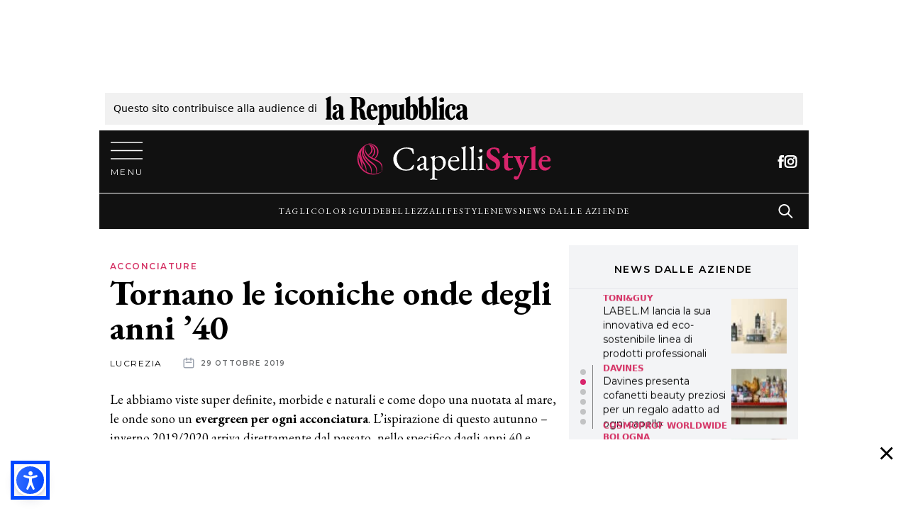

--- FILE ---
content_type: text/html; charset=UTF-8
request_url: https://www.capellistyle.it/onde-anni-40/91862/
body_size: 69220
content:
<!doctype html>
<html lang="it-IT">
<head><style>img.lazy{min-height:1px}</style><link href="https://www.capellistyle.it/wp-content/plugins/w3-total-cache/pub/js/lazyload.min.js" as="script">
    <meta charset="utf-8">
    <meta name="viewport" content="width=device-width, initial-scale=1, shrink-to-fit=no">
    <meta name='robots' content='index, follow, max-image-preview:large, max-snippet:-1, max-video-preview:-1' />
	<style>img:is([sizes="auto" i], [sizes^="auto," i]) { contain-intrinsic-size: 3000px 1500px }</style>
	
	<!-- This site is optimized with the Yoast SEO Premium plugin v22.7 (Yoast SEO v25.8) - https://yoast.com/wordpress/plugins/seo/ -->
	<title>Tornano le iconiche onde degli anni &#039;40 - CapelliStyle</title>
	<meta name="description" content="Siete nostalgiche e vivete nel passato? Questo è l&#039;articolo che fa per voi: tante idee per acconciare i vostri capelli come le grandi dive degli anni &#039;40!" />
	<link rel="canonical" href="https://www.capellistyle.it/onde-anni-40/91862/" />
	<meta property="og:locale" content="it_IT" />
	<meta property="og:type" content="article" />
	<meta property="og:title" content="Tornano le iconiche onde degli anni &#039;40" />
	<meta property="og:description" content="Siete nostalgiche e vivete nel passato? Questo è l&#039;articolo che fa per voi: tante idee per acconciare i vostri capelli come le grandi dive degli anni &#039;40!" />
	<meta property="og:url" content="https://www.capellistyle.it/onde-anni-40/91862/" />
	<meta property="og:site_name" content="CapelliStyle" />
	<meta property="article:publisher" content="https://www.facebook.com/imiglioritaglidicapelli/" />
	<meta property="article:published_time" content="2019-10-29T09:48:11+00:00" />
	<meta property="article:modified_time" content="2020-09-03T14:20:03+00:00" />
	<meta property="og:image" content="https://www.capellistyle.it/wp-content/uploads/2019/10/onde-anni-40.jpg" />
	<meta property="og:image:width" content="1200" />
	<meta property="og:image:height" content="800" />
	<meta property="og:image:type" content="image/jpeg" />
	<meta name="author" content="Lucrezia" />
	<meta name="twitter:card" content="summary_large_image" />
	<meta name="twitter:label1" content="Scritto da" />
	<meta name="twitter:data1" content="Lucrezia" />
	<meta name="twitter:label2" content="Tempo di lettura stimato" />
	<meta name="twitter:data2" content="3 minuti" />
	<script type="application/ld+json" class="yoast-schema-graph">{"@context":"https://schema.org","@graph":[{"@type":["Article","NewsArticle"],"@id":"https://www.capellistyle.it/onde-anni-40/91862/#article","isPartOf":{"@id":"https://www.capellistyle.it/onde-anni-40/91862/"},"author":{"name":"Lucrezia","@id":"https://www.capellistyle.it/#/schema/person/c62ac66d0726c8368548d71c3a41f151"},"headline":"Tornano le iconiche onde degli anni &#8217;40","datePublished":"2019-10-29T09:48:11+00:00","dateModified":"2020-09-03T14:20:03+00:00","mainEntityOfPage":{"@id":"https://www.capellistyle.it/onde-anni-40/91862/"},"wordCount":625,"publisher":{"@id":"https://www.capellistyle.it/#organization"},"image":{"@id":"https://www.capellistyle.it/onde-anni-40/91862/#primaryimage"},"thumbnailUrl":"/wp-content/uploads/2019/10/onde-anni-40.jpg","keywords":["acconciatura"],"articleSection":["Acconciature"],"inLanguage":"it-IT","copyrightYear":"2019","copyrightHolder":{"@id":"https://www.capellistyle.it/#organization"}},{"@type":"WebPage","@id":"https://www.capellistyle.it/onde-anni-40/91862/","url":"https://www.capellistyle.it/onde-anni-40/91862/","name":"Tornano le iconiche onde degli anni '40 - CapelliStyle","isPartOf":{"@id":"https://www.capellistyle.it/#website"},"primaryImageOfPage":{"@id":"https://www.capellistyle.it/onde-anni-40/91862/#primaryimage"},"image":{"@id":"https://www.capellistyle.it/onde-anni-40/91862/#primaryimage"},"thumbnailUrl":"/wp-content/uploads/2019/10/onde-anni-40.jpg","datePublished":"2019-10-29T09:48:11+00:00","dateModified":"2020-09-03T14:20:03+00:00","description":"Siete nostalgiche e vivete nel passato? Questo è l'articolo che fa per voi: tante idee per acconciare i vostri capelli come le grandi dive degli anni '40!","breadcrumb":{"@id":"https://www.capellistyle.it/onde-anni-40/91862/#breadcrumb"},"inLanguage":"it-IT","potentialAction":[{"@type":"ReadAction","target":["https://www.capellistyle.it/onde-anni-40/91862/"]}]},{"@type":"ImageObject","inLanguage":"it-IT","@id":"https://www.capellistyle.it/onde-anni-40/91862/#primaryimage","url":"/wp-content/uploads/2019/10/onde-anni-40.jpg","contentUrl":"/wp-content/uploads/2019/10/onde-anni-40.jpg","width":1200,"height":800,"caption":"onde anni 40"},{"@type":"BreadcrumbList","@id":"https://www.capellistyle.it/onde-anni-40/91862/#breadcrumb","itemListElement":[{"@type":"ListItem","position":1,"name":"Home","item":"https://www.capellistyle.it/"},{"@type":"ListItem","position":2,"name":"Tornano le iconiche onde degli anni &#8217;40"}]},{"@type":"WebSite","@id":"https://www.capellistyle.it/#website","url":"https://www.capellistyle.it/","name":"CapelliStyle","description":"I migliori tagli di capelli online!","publisher":{"@id":"https://www.capellistyle.it/#organization"},"potentialAction":[{"@type":"SearchAction","target":{"@type":"EntryPoint","urlTemplate":"https://www.capellistyle.it/search/{search_term_string}"},"query-input":{"@type":"PropertyValueSpecification","valueRequired":true,"valueName":"search_term_string"}}],"inLanguage":"it-IT"},{"@type":"Organization","@id":"https://www.capellistyle.it/#organization","name":"CapelliStyle","url":"https://www.capellistyle.it/","logo":{"@type":"ImageObject","inLanguage":"it-IT","@id":"https://www.capellistyle.it/#/schema/logo/image/","url":"/wp-content/uploads/2019/10/logo.png","contentUrl":"/wp-content/uploads/2019/10/logo.png","width":760,"height":112,"caption":"CapelliStyle"},"image":{"@id":"https://www.capellistyle.it/#/schema/logo/image/"},"sameAs":["https://www.facebook.com/imiglioritaglidicapelli/","https://www.instagram.com/capellistyle.it/","https://www.pinterest.it/capellistyle_it/"]},{"@type":"Person","@id":"https://www.capellistyle.it/#/schema/person/c62ac66d0726c8368548d71c3a41f151","name":"Lucrezia","image":{"@type":"ImageObject","inLanguage":"it-IT","@id":"https://www.capellistyle.it/#/schema/person/image/","url":"https://www.capellistyle.it/wp-content/uploads/2019/10/cropped-favicon-96x96.png","contentUrl":"https://www.capellistyle.it/wp-content/uploads/2019/10/cropped-favicon-96x96.png","caption":"Lucrezia"},"description":"Anno 1992, ama nel profondo la bellezza. Grazie alla fusione del diploma all'Accademia di trucco cinematografico e la laurea in Cinema e Produzione Multimediale è riuscita a fare ciò che più ama: scrivere di makeup e tendenze","url":"https://www.capellistyle.it/author/lucrezia/"}]}</script>
	<!-- / Yoast SEO Premium plugin. -->


<link rel='dns-prefetch' href='//www.capellistyle.it' />
<style id='classic-theme-styles-inline-css'>
/*! This file is auto-generated */
.wp-block-button__link{color:#fff;background-color:#32373c;border-radius:9999px;box-shadow:none;text-decoration:none;padding:calc(.667em + 2px) calc(1.333em + 2px);font-size:1.125em}.wp-block-file__button{background:#32373c;color:#fff;text-decoration:none}
</style>
<style id='global-styles-inline-css'>
:root{--wp--preset--aspect-ratio--square: 1;--wp--preset--aspect-ratio--4-3: 4/3;--wp--preset--aspect-ratio--3-4: 3/4;--wp--preset--aspect-ratio--3-2: 3/2;--wp--preset--aspect-ratio--2-3: 2/3;--wp--preset--aspect-ratio--16-9: 16/9;--wp--preset--aspect-ratio--9-16: 9/16;--wp--preset--color--black: #000000;--wp--preset--color--cyan-bluish-gray: #abb8c3;--wp--preset--color--white: #ffffff;--wp--preset--color--pale-pink: #f78da7;--wp--preset--color--vivid-red: #cf2e2e;--wp--preset--color--luminous-vivid-orange: #ff6900;--wp--preset--color--luminous-vivid-amber: #fcb900;--wp--preset--color--light-green-cyan: #7bdcb5;--wp--preset--color--vivid-green-cyan: #00d084;--wp--preset--color--pale-cyan-blue: #8ed1fc;--wp--preset--color--vivid-cyan-blue: #0693e3;--wp--preset--color--vivid-purple: #9b51e0;--wp--preset--gradient--vivid-cyan-blue-to-vivid-purple: linear-gradient(135deg,rgba(6,147,227,1) 0%,rgb(155,81,224) 100%);--wp--preset--gradient--light-green-cyan-to-vivid-green-cyan: linear-gradient(135deg,rgb(122,220,180) 0%,rgb(0,208,130) 100%);--wp--preset--gradient--luminous-vivid-amber-to-luminous-vivid-orange: linear-gradient(135deg,rgba(252,185,0,1) 0%,rgba(255,105,0,1) 100%);--wp--preset--gradient--luminous-vivid-orange-to-vivid-red: linear-gradient(135deg,rgba(255,105,0,1) 0%,rgb(207,46,46) 100%);--wp--preset--gradient--very-light-gray-to-cyan-bluish-gray: linear-gradient(135deg,rgb(238,238,238) 0%,rgb(169,184,195) 100%);--wp--preset--gradient--cool-to-warm-spectrum: linear-gradient(135deg,rgb(74,234,220) 0%,rgb(151,120,209) 20%,rgb(207,42,186) 40%,rgb(238,44,130) 60%,rgb(251,105,98) 80%,rgb(254,248,76) 100%);--wp--preset--gradient--blush-light-purple: linear-gradient(135deg,rgb(255,206,236) 0%,rgb(152,150,240) 100%);--wp--preset--gradient--blush-bordeaux: linear-gradient(135deg,rgb(254,205,165) 0%,rgb(254,45,45) 50%,rgb(107,0,62) 100%);--wp--preset--gradient--luminous-dusk: linear-gradient(135deg,rgb(255,203,112) 0%,rgb(199,81,192) 50%,rgb(65,88,208) 100%);--wp--preset--gradient--pale-ocean: linear-gradient(135deg,rgb(255,245,203) 0%,rgb(182,227,212) 50%,rgb(51,167,181) 100%);--wp--preset--gradient--electric-grass: linear-gradient(135deg,rgb(202,248,128) 0%,rgb(113,206,126) 100%);--wp--preset--gradient--midnight: linear-gradient(135deg,rgb(2,3,129) 0%,rgb(40,116,252) 100%);--wp--preset--font-size--small: 13px;--wp--preset--font-size--medium: 20px;--wp--preset--font-size--large: 36px;--wp--preset--font-size--x-large: 42px;--wp--preset--spacing--20: 0.44rem;--wp--preset--spacing--30: 0.67rem;--wp--preset--spacing--40: 1rem;--wp--preset--spacing--50: 1.5rem;--wp--preset--spacing--60: 2.25rem;--wp--preset--spacing--70: 3.38rem;--wp--preset--spacing--80: 5.06rem;--wp--preset--shadow--natural: 6px 6px 9px rgba(0, 0, 0, 0.2);--wp--preset--shadow--deep: 12px 12px 50px rgba(0, 0, 0, 0.4);--wp--preset--shadow--sharp: 6px 6px 0px rgba(0, 0, 0, 0.2);--wp--preset--shadow--outlined: 6px 6px 0px -3px rgba(255, 255, 255, 1), 6px 6px rgba(0, 0, 0, 1);--wp--preset--shadow--crisp: 6px 6px 0px rgba(0, 0, 0, 1);}:where(.is-layout-flex){gap: 0.5em;}:where(.is-layout-grid){gap: 0.5em;}body .is-layout-flex{display: flex;}.is-layout-flex{flex-wrap: wrap;align-items: center;}.is-layout-flex > :is(*, div){margin: 0;}body .is-layout-grid{display: grid;}.is-layout-grid > :is(*, div){margin: 0;}:where(.wp-block-columns.is-layout-flex){gap: 2em;}:where(.wp-block-columns.is-layout-grid){gap: 2em;}:where(.wp-block-post-template.is-layout-flex){gap: 1.25em;}:where(.wp-block-post-template.is-layout-grid){gap: 1.25em;}.has-black-color{color: var(--wp--preset--color--black) !important;}.has-cyan-bluish-gray-color{color: var(--wp--preset--color--cyan-bluish-gray) !important;}.has-white-color{color: var(--wp--preset--color--white) !important;}.has-pale-pink-color{color: var(--wp--preset--color--pale-pink) !important;}.has-vivid-red-color{color: var(--wp--preset--color--vivid-red) !important;}.has-luminous-vivid-orange-color{color: var(--wp--preset--color--luminous-vivid-orange) !important;}.has-luminous-vivid-amber-color{color: var(--wp--preset--color--luminous-vivid-amber) !important;}.has-light-green-cyan-color{color: var(--wp--preset--color--light-green-cyan) !important;}.has-vivid-green-cyan-color{color: var(--wp--preset--color--vivid-green-cyan) !important;}.has-pale-cyan-blue-color{color: var(--wp--preset--color--pale-cyan-blue) !important;}.has-vivid-cyan-blue-color{color: var(--wp--preset--color--vivid-cyan-blue) !important;}.has-vivid-purple-color{color: var(--wp--preset--color--vivid-purple) !important;}.has-black-background-color{background-color: var(--wp--preset--color--black) !important;}.has-cyan-bluish-gray-background-color{background-color: var(--wp--preset--color--cyan-bluish-gray) !important;}.has-white-background-color{background-color: var(--wp--preset--color--white) !important;}.has-pale-pink-background-color{background-color: var(--wp--preset--color--pale-pink) !important;}.has-vivid-red-background-color{background-color: var(--wp--preset--color--vivid-red) !important;}.has-luminous-vivid-orange-background-color{background-color: var(--wp--preset--color--luminous-vivid-orange) !important;}.has-luminous-vivid-amber-background-color{background-color: var(--wp--preset--color--luminous-vivid-amber) !important;}.has-light-green-cyan-background-color{background-color: var(--wp--preset--color--light-green-cyan) !important;}.has-vivid-green-cyan-background-color{background-color: var(--wp--preset--color--vivid-green-cyan) !important;}.has-pale-cyan-blue-background-color{background-color: var(--wp--preset--color--pale-cyan-blue) !important;}.has-vivid-cyan-blue-background-color{background-color: var(--wp--preset--color--vivid-cyan-blue) !important;}.has-vivid-purple-background-color{background-color: var(--wp--preset--color--vivid-purple) !important;}.has-black-border-color{border-color: var(--wp--preset--color--black) !important;}.has-cyan-bluish-gray-border-color{border-color: var(--wp--preset--color--cyan-bluish-gray) !important;}.has-white-border-color{border-color: var(--wp--preset--color--white) !important;}.has-pale-pink-border-color{border-color: var(--wp--preset--color--pale-pink) !important;}.has-vivid-red-border-color{border-color: var(--wp--preset--color--vivid-red) !important;}.has-luminous-vivid-orange-border-color{border-color: var(--wp--preset--color--luminous-vivid-orange) !important;}.has-luminous-vivid-amber-border-color{border-color: var(--wp--preset--color--luminous-vivid-amber) !important;}.has-light-green-cyan-border-color{border-color: var(--wp--preset--color--light-green-cyan) !important;}.has-vivid-green-cyan-border-color{border-color: var(--wp--preset--color--vivid-green-cyan) !important;}.has-pale-cyan-blue-border-color{border-color: var(--wp--preset--color--pale-cyan-blue) !important;}.has-vivid-cyan-blue-border-color{border-color: var(--wp--preset--color--vivid-cyan-blue) !important;}.has-vivid-purple-border-color{border-color: var(--wp--preset--color--vivid-purple) !important;}.has-vivid-cyan-blue-to-vivid-purple-gradient-background{background: var(--wp--preset--gradient--vivid-cyan-blue-to-vivid-purple) !important;}.has-light-green-cyan-to-vivid-green-cyan-gradient-background{background: var(--wp--preset--gradient--light-green-cyan-to-vivid-green-cyan) !important;}.has-luminous-vivid-amber-to-luminous-vivid-orange-gradient-background{background: var(--wp--preset--gradient--luminous-vivid-amber-to-luminous-vivid-orange) !important;}.has-luminous-vivid-orange-to-vivid-red-gradient-background{background: var(--wp--preset--gradient--luminous-vivid-orange-to-vivid-red) !important;}.has-very-light-gray-to-cyan-bluish-gray-gradient-background{background: var(--wp--preset--gradient--very-light-gray-to-cyan-bluish-gray) !important;}.has-cool-to-warm-spectrum-gradient-background{background: var(--wp--preset--gradient--cool-to-warm-spectrum) !important;}.has-blush-light-purple-gradient-background{background: var(--wp--preset--gradient--blush-light-purple) !important;}.has-blush-bordeaux-gradient-background{background: var(--wp--preset--gradient--blush-bordeaux) !important;}.has-luminous-dusk-gradient-background{background: var(--wp--preset--gradient--luminous-dusk) !important;}.has-pale-ocean-gradient-background{background: var(--wp--preset--gradient--pale-ocean) !important;}.has-electric-grass-gradient-background{background: var(--wp--preset--gradient--electric-grass) !important;}.has-midnight-gradient-background{background: var(--wp--preset--gradient--midnight) !important;}.has-small-font-size{font-size: var(--wp--preset--font-size--small) !important;}.has-medium-font-size{font-size: var(--wp--preset--font-size--medium) !important;}.has-large-font-size{font-size: var(--wp--preset--font-size--large) !important;}.has-x-large-font-size{font-size: var(--wp--preset--font-size--x-large) !important;}
:where(.wp-block-post-template.is-layout-flex){gap: 1.25em;}:where(.wp-block-post-template.is-layout-grid){gap: 1.25em;}
:where(.wp-block-columns.is-layout-flex){gap: 2em;}:where(.wp-block-columns.is-layout-grid){gap: 2em;}
:root :where(.wp-block-pullquote){font-size: 1.5em;line-height: 1.6;}
</style>
<link rel="stylesheet" href="/wp-content/plugins/wp-pagenavi/pagenavi-css.css"><link rel="stylesheet" href="/wp-content/themes/capellistyle-theme/public/styles/app.css"><script src="/wp-includes/js/jquery/jquery.min.js"></script><script src="/wp-includes/js/jquery/jquery-migrate.min.js"></script>        <!-- Romiltec Analytics -->
        <script>
          var _paq = window._paq = window._paq || [];
          
                                        /* track post id custom dimension 1 */
          _paq.push(['setCustomDimension', 1, '91862']);
                              
          /* tracker methods like "setCustomDimension" should be called before "trackPageView" */
          _paq.push(['trackPageView']);
          _paq.push(['enableLinkTracking']);
          (function() {
            var u="https://analytics.romiltec.it/";
            _paq.push(['setTrackerUrl', u+'matomo.php']);
            _paq.push(['setSiteId', '12']);
            
            var d=document, g=d.createElement('script'), s=d.getElementsByTagName('script')[0];
            g.async=true; g.src=u+'matomo.js'; s.parentNode.insertBefore(g,s);
          })();
        </script>
        <!-- End Romiltec Analytics -->
        <link rel="icon" href="/wp-content/uploads/2019/10/cropped-favicon-32x32.png" sizes="32x32">
<link rel="icon" href="/wp-content/uploads/2019/10/cropped-favicon-192x192.png" sizes="192x192">
<link rel="apple-touch-icon" href="/wp-content/uploads/2019/10/cropped-favicon-180x180.png">
<meta name="msapplication-TileImage" content="/wp-content/uploads/2019/10/cropped-favicon-270x270.png">
		<style id="wp-custom-css">
			img { 
	width: 100%;
}

figcaption {
	margin-bottom: 1rem;
}
		
#adv-Piede-sticky.is-sticky {
    position: -webkit-sticky;
    position: fixed;
    bottom: 0;
    left: 0;
    right: 0;
    max-width: 100%;
    z-index: 9999;
    width: 100%;
    text-align: center;
		margin: auto;
}

#adv-Top{
	width: 1000px;
	max-width:100%;
	margin: 0 auto; 
	text-align:center;
}

#adv-left-view {
    left: -310px;
    width: 300px;
    height: 100%;
    display: -webkit-box;
    display: -ms-flexbox;
    display: flex;
    -webkit-box-pack: end;
    -ms-flex-pack: end;
    justify-content: flex-end;
}

#adv-left-view, #adv-right-view {
    position: absolute;
    top: 0px;
}

#adv-Left, #adv-Right {
    position: fixed;
}

#adv-right-view {
		right: -310px;
    width: 300px;
    height: 100%;
    display: -webkit-box;
    display: -ms-flexbox;
    display: flex;
    -webkit-box-pack: start;
    -ms-flex-pack: start;
    justify-content: flex-start
}

.rep-top{
	padding: 12px;
	font-size:14px;
}

#adv-Piede{
	max-width:100%!important;
}

@media screen and (min-width: 768px){
	#adv-Piede-sticky {
			text-align: center;
			width: 100%;
	}
	.nv-sidebar-wrap.nv-right {
    padding-left: 14px;
	}
	
	.ad-min-height{
		min-height:250px;
	}
}

@media screen and (max-width: 768px){
	.ad-min-height{
		min-height:110px;
	}
		#search-2{
		display:none;
	}
		.rep-top{
	padding: 2px;
		line-height:1.5;
}
}

#adv-Piede-sticky {
    background-color: #fff;
}

#adv-Piede-sticky .adv-Piede-toggle {
	  color:black;
    display: flex;
    padding: 0;
    position: absolute;
    top: 10px;
		right:0;
    cursor: pointer;
    -webkit-appearance: none;
    -moz-appearance: none;
    appearance: none;
    border: none;
    background-color: #fff;
    height: 40px;
    width: 40px;
    -webkit-box-orient: vertical;
    -webkit-box-direction: normal;
    -ms-flex-direction: column;
    flex-direction: column;
    -webkit-box-pack: center;
    -ms-flex-pack: center;
    z-index: 20;
	  justify-content: center;
}

body>.wrapper:not(.et-fb-iframe-ancestor) {
    overflow: initial;
	  max-width: 1000px;
    margin: auto;
		background-color:#ffffff;
}

.mb30{
	margin-bottom: 30px;
}

.no-padding{
	padding:0;
}

.adv-cs{
	margin: auto;
  padding: 10px;
}

.adv-cs-inner{
	margin: auto;
  padding: 10px;
	float: left;
}	


#div-gpt-ad-Piede, #div-gpt-ad-Top{
        display: -webkit-box;
        display: -ms-flexbox;
        display: -webkit-flex;
        display: flex;
        -webkit-box-pack: center;
        -ms-flex-pack: center;
        -webkit-justify-content: center;
        justify-content: center;
        -webkit-box-align: center;
        -ms-flex-align: center;
        -webkit-align-items: center;
        align-items: center;
}


/*Pre masthead*/
.pre-masthead{
	 min-height: 115px;
}
@media screen and (max-width: 768px){
	.pre-masthead{
	 	min-height: 50px;
  }
}

img[src^="https://ads.stickyadstv.com/auto-user-sync"] {
   display:none;
}




.prompt-to-accept {
  display: none;
}

.show-prompt-to-accept .prompt-to-accept {
  display: block;
}

.iub-executing-accept #iubenda-iframe.iubenda-iframe-visible {
  display: none !important;
}

.iub-rm:before {
    content: ""!important;
    position: fixed!important;
    top: 0!important;
    left: 0!important;
    width: 100%!important;
    height: 100%!important;
    background-color: rgba(0,0,0,.5)!important;
    z-index: 1!important;
    pointer-events: auto!important;
	backdrop-filter: blur(4px);
	    z-index: 9999!important;

}


.prompt-to-accept {
  position: fixed;
  bottom: 0;
  left: 0;
  width: 100%;
  padding: 2rem;
  background: #333;
  color: #F8F8F8;
  font-family: sans-serif;
	z-index:999999999;
}

.prompt-to-accept__container {
  margin: 0 auto;
}
@media (min-width: 992px) {
  .prompt-to-accept__container {
    display: flex;
    align-items: flex-start;
    max-width: 992px;
  }
}

.prompt-to-accept__content {
  flex: 1;
  line-height: 1.5;
}
.prompt-to-accept__content h2 {
  font-size: 2rem;
	    color: #fff;

}
@media (min-width: 992px) {
  .prompt-to-accept__content {
    margin-right: 2rem;
  }
}

.prompt-to-accept__buttons {
  display: flex;
  flex-direction: column;
  align-items: center;
  justify-content: center;
  margin: 2rem;
}
@media (max-width: 991px) {
  .prompt-to-accept__buttons {
    margin: 2rem 0;
  }
}

.prompt-to-accept__or {
  margin: 1rem;
  font-weight: 300;
  font-style: italic;
  opacity: 0.8;
  font-size: 0.7rem;
}

.prompt-to-accept__button {
  width: 100%;
  padding: 1rem 2rem;
  font-weight: bold;
  background: transparent;
  border: 2px solid;
  color: currentColor;
  font-size: 100%;
  cursor: pointer;
}
.prompt-to-accept__button:hover {
  opacity: 0.85;
}

.prompt-to-accept__button--solid {
  background: white;
  color: #333;
}

		</style>
		<style>
.ai-viewports                 {--ai: 1;}
.ai-viewport-3                { display: none !important;}
.ai-viewport-2                { display: none !important;}
.ai-viewport-1                { display: inherit !important;}
.ai-viewport-0                { display: none !important;}
@media (min-width: 768px) and (max-width: 979px) {
.ai-viewport-1                { display: none !important;}
.ai-viewport-2                { display: inherit !important;}
}
@media (max-width: 767px) {
.ai-viewport-1                { display: none !important;}
.ai-viewport-3                { display: inherit !important;}
}
</style>
<!-- Global site tag (gtag.js) - Google Analytics -->
<script async src="https://www.googletagmanager.com/gtag/js?id=UA-204279666-1"></script>
<script>
  window.dataLayer = window.dataLayer || [];
  function gtag(){dataLayer.push(arguments);}
  gtag('js', new Date());

  gtag('config', 'UA-204279666-1');
</script>


   <!--Yobee Script -->
    <script async src="https://cdn.yobee.it/ad/yb-capellistyleit.js"></script>
    <!--Yobee Script -->
    
    <style>
    /* CLS Style for Yobee ADV*/
    .yobee-adv {
     padding: 30px 0 10px 0;
     background: #f2f2f2;
     display: grid;
     place-items: center;
     grid-template-columns: 1fr;
     text-align: center;
     position: relative;
      margin: 15px 0;
      border-top: 1px solid #e4e4e4;
     border-bottom: 1px solid #e4e4e4;
    }
    div.yobee-adv::before {
    content: "PubblicitÃ  ";
     text-transform: uppercase;
      padding-bottom: 5px;
      font-size: 11px;
      display: block;
       color: #9B9B9B;
      text-align: center;
      width: 100%;
       position: absolute;
       top: 2px;
    }
    div.yobee-adv::after {
     content: " ";
     display: block;
     background: url(https://cdn.yobee.it/yb.svg);
     background-repeat: no-repeat;
     height: 15px;
     width: 15px;
     position: absolute;
     top: 5px;
     right: 5px;
     opacity: 0.7;
    }
    #yobee-top-page {
        width: 100%;
        height: 250px
    }
    #yobee-bottom-inside, #yobee-bottom-side, #yobee-middle-inside, #yobee-middle-inside-1, #yobee-middle-inside-2, #yobee-middle-inside-3, #yobee-middle-inside-4, #yobee-middle-inside-5, #yobee-middle-side, #yobee-middle-side-1, #yobee-middle-side-2, #yobee-middle-side-3, #yobee-middle-side-4, #yobee-middle-side-5, #yobee-top-side, #yobee-top-inside {
    min-width: 300px;
    height: 660px
    }
    @media screen and (max-width: 960px) {
      #yobee-bottom-inside, #yobee-bottom-side, #yobee-middle-inside, #yobee-middle-inside-1, #yobee-middle-inside-2, #yobee-middle-inside-3, #yobee-middle-inside-4, #yobee-middle-inside-5, #yobee-middle-side, #yobee-middle-side-1, #yobee-middle-side-2, #yobee-middle-side-3, #yobee-middle-side-4, #yobee-middle-side-5, #yobee-top-side, #yobee-top-inside {
       height: 660px;
       }
    }
    </style>



<script type="text/javascript">
function addTcfApiListener() {
window.__tcfapi('addEventListener', 2, function(tcData,listenerSuccess) {
    if (listenerSuccess) {
        // check the eventstatus
        if (tcData.eventStatus === 'useractioncomplete' ||
            tcData.eventStatus === 'tcloaded') {
            console.log('Do IAB Vendors Actions Here');

            if ((tcData.purpose.consents[1] === false) || (tcData.purpose.consents[1] === undefined)) {
                console.log('Do nothing');
            }
            else if ((tcData.purpose.consents[3] === false) || (tcData.purpose.consents[4] === false) || (tcData.purpose.consents[5] === false) ||
                (tcData.purpose.consents[3] === undefined) || (tcData.purpose.consents[4] === undefined) || (tcData.purpose.consents[5] === undefined)) {
                console.log('Do without dmp');
                MNZ_advReady('notok');
            }
            else {
                MNZ_fireOneplusx();
                setTimeout(function(){ MNZ_advReady('ok')}, 500);
                console.log('Do with dmp');
            }
        }
    }
});
}
var _iub = _iub || [];
_iub.csConfiguration = {"consentOnContinuedBrowsing":false,"enableTcf":true,"floatingPreferencesButtonDisplay":"anchored-center-right","googleAdditionalConsentMode":true,"invalidateConsentWithoutLog":true,"newConsentAtVendorListUpdate":0,"perPurposeConsent":true,"siteId":2673240,"tcfPurposes":{"1":true,"2":"consent_only","3":"consent_only","4":"consent_only","5":"consent_only","6":"consent_only","7":"consent_only","8":"consent_only","9":"consent_only","10":"consent_only"},"whitelabel":false,"cookiePolicyId":93776446,"lang":"it", "banner":{ "acceptButtonCaptionColor":"#FFFFFF","acceptButtonColor":"#C6396C","acceptButtonDisplay":true,"backgroundColor":"#EDEDED","backgroundOverlay":true,"closeButtonRejects":true,"acceptButtonDisplay":true,"customizeButtonCaptionColor":"#888888","customizeButtonColor":"#DEDEDE","customizeButtonDisplay":true,"explicitWithdrawal":true,"position":"bottom","textColor":"#000000","zIndex":999999999999999,"customizeButtonCaption":"Scegli e personalizza","position":"float-top-center","closeButtonCaption":"<button type=\"button\" class=\"iubenda-cs-close-btn\" tabindex=\"0\" role=\"button\" aria-pressed=\"false\" style=\"background-color: rgb(239, 239, 239) !important; border-radius: 0px !important; border: 0px solid rgb(119, 119, 119) !important; font-size: 14px !important; font-weight: 400 !important; padding: 0 !important; height: 0px !important; color: rgb(102, 102, 102) !important; visibility: visible;\"></button>" },
    i18n: {           
        it: {
                    banner: {
                        dynamic: {
                            paragraph_1: 'Noi e terze parti selezionate utilizziamo cookie o tecnologie simili per finalità tecniche e, con il tuo consenso, anche per altre finalità come specificato nella %{cookie_policy_link}. Il rifiuto del consenso può rendere non disponibili le relative funzioni.<br>Per quanto riguarda la pubblicità, noi e %{vendor_list_link} selezionate, potremmo utilizzare dati di geolocalizzazione precisi e l\'identificazione attraverso la scansione del dispositivo, al fine di archiviare e/o accedere a informazioni su un dispositivo e trattare dati personali come i tuoi dati di utilizzo, per le seguenti %{advertising_preferences_link}: annunci e contenuti personalizzati, valutazione degli annunci e del contenuto, osservazioni del pubblico e sviluppo di prodotti.',
                            paragraph_2: 'Puoi scegliere di ' + '<button class=\'iubenda-cs-reject-btn\' style="text-decoration:underline!important;">continuare senza accettare</button>' +' <br>Usa il pulsante \'Accetta\' per acconsentire all\'utilizzo di tali tecnologie',
                        },
                      advertising_preferences_caption: "finalità pubblicitarie",
                    },
              
            } 
            },
"callback": {
"onReady": function(consent) {
console.log("cmp pronta ", consent);
addTcfApiListener();
yobeeCMP();
},
  onPreferenceExpressed: function() {
        isFullyAccepted(function(isAccepted) {
          if (isAccepted) {
            document.documentElement.classList.remove('show-prompt-to-accept');
          } else {
           // showPromptToAccept();
          }
        });
      },
}
};
</script>

<script>
function isFullyAccepted(callback) {
  __tcfapi('getTCData', 2, function(tcData) {
    var allTcfPurposesAccepted = Object.keys(tcData.purpose.consents).every(function(purposeId) {
      return tcData.purpose.consents[purposeId] === true;
    });
    var isCpFullyAccepted = _iub.cs.api.isConsentGiven();
    
    callback(allTcfPurposesAccepted && isCpFullyAccepted);
  });
}

function showPromptToAccept() {
  // The DOM might not be fully loaded yet, so we set things on documentElement so as soon as the div is
  // loaded it will react accordingly.
  document.documentElement.classList.add('show-prompt-to-accept');
  document.body.classList.add('iub-rm');
}

function acceptAll() {
  // Opening the 2nd layer and programmatically click buttons to accept everything.
  // A custom CSS class is added to avoid showing the 2nd layer in this process.
  document.documentElement.classList.add('iub-executing-accept');
  _iub.cs.api.openPreferences();
  // TODO: handle cases where TCF is not enabled
  _iub.cs.ui.cmpWidget.renderPromise.then(function() {
    waitFor('.purposes-btn-accept', function(acceptBtn) {
      acceptBtn.click();
      waitFor('#iubFooterBtn', function(saveBtn) {
        saveBtn.click();
        document.documentElement.classList.remove('iub-executing-accept');
        document.body.classList.remove('iub-rm');
      });
    });
  });
}

function waitFor(selector, callback) {
  var element = document.querySelector(selector);
  if (!element) {
    setTimeout(waitFor, 1, selector, callback);
    return;
  }

  setTimeout(callback, 1, element);
}

function trackEvent(eventName) {
  // To be implemented with proper tracking
  console.log('tracking event', eventName);
}
</script>


<script type="text/javascript" src="//cdn.iubenda.com/cs/tcf/stub-v2.js" async></script>
<script type="text/javascript" src="//cdn.iubenda.com/cs/tcf/safe-tcf-v2.js" async></script>
<script type="text/javascript" src="//cdn.iubenda.com/cs/iubenda_cs.js" charset="UTF-8" async></script>


<!-- Manzoni Libs-->
<script src="/mnz_adsetup.js"></script>


<script type="text/javascript">
  window._taboola = window._taboola || [];
  _taboola.push({article:'auto'});
  !function (e, f, u, i) {
    if (!document.getElementById(i)){
      e.async = 1;
      e.src = u;
      e.id = i;
      f.parentNode.insertBefore(e, f);
    }
  }(document.createElement('script'),
  document.getElementsByTagName('script')[0],
  '//cdn.taboola.com/libtrc/capellistyle-p/loader.js',
  'tb_loader_script');
  if(window.performance && typeof window.performance.mark == 'function')
    {window.performance.mark('tbl_ic');}
</script>

<script>
  // Static Queue Snippet
! function(t, n) {
    t[n] = t[n] || {
        nlsQ: function(e, o, c, r, s, i) {
            return s = t.document, r = s.createElement("script"), r.async = 1, r.src =
                ("http:" === t.location.protocol ? "http:" : "https:") + "//cdn-gl.imrworldwide.com/conf/" +
                e + ".js#name=" + o + "&ns=" + n, i = s.getElementsByTagName("script")[0],
                i.parentNode.insertBefore(r, i), t[n][o] = t[n][o] || {
                    g: c || {},
                    ggPM: function(e, c, r, s, i) {
                        (t[n][o].q = t[n][o].q || []).push([e, c, r, s, i])
                    }
                }, t[n][o]}}}
(window, "NOLBUNDLE");

  // SDK Initialization
var nSdkInstance = NOLBUNDLE.nlsQ("P477A8A08-6FFE-48ED-A561-EC8A910136DA", "nlsnInstance");
  
  // Content Metadata 
  var nielsenMetadata = {
    type: 'static', 
    assetid: '91862', // *DYNAMIC METADATA*: unique ID for each article **REQUIRED**
    section: 'CapelliStyle_BRW' // *DYNAMIC METADATA*: section of site **REQUIRED**
    }; 
    
  // Event 'staticstart' Call
  nSdkInstance.ggPM("staticstart", nielsenMetadata);
</script>

<meta name="google-site-verification" content="7HlkcS1txq0-t_99p8-TtlXoPkqu1ssGNkNWBrD5ycI" />
<meta name="facebook-domain-verification" content="xd2pcye8hrubi00upc4mc1mcxu46sz" />

<script async src="https://cdn.jsdelivr.net/gh/Romiltec/accessibility-widget-cdn@latest/widget.min.js"></script>
    <link rel="icon"
          href="https://www.capellistyle.it/wp-content/themes/capellistyle-theme/resources/images/favicon/favicon-32x32.png"
          sizes="32x32"/>
    <link rel="icon"
          href="https://www.capellistyle.it/wp-content/themes/capellistyle-theme/resources/images/favicon/favicon-180x180.png"
          sizes="192x192"/>
    <link rel="apple-touch-icon"
          href="https://www.capellistyle.it/wp-content/themes/capellistyle-theme/resources/images/favicon/favicon-512x512.png"/>

</head>

<body class="wp-singular post-template-default single single-post postid-91862 single-format-standard wp-custom-logo wp-embed-responsive wp-theme-capellistyle-theme 91862">

<!--Adinserter Body Open -->
<div class='cb cb-25' style='margin: 8px 0; clear: both;'>
<div class="pre-masthead">
  <div id="adv-Position3"></div>
  <div id="adv-Top"></div>
</div>
</div>
<div class='cb cb-37' style='margin: 8px auto; text-align: center; display: block; clear: both;max-width:1000px;'>
<div id="ch__pre-header" style="text-align: left; margin: 0 8px; height:45px; background-color: #f1f1f1;font-size: 14px;">

  <div class="network-logos" style="display:flex;">
  <span class="rep-top">
  Questo sito contribuisce alla audience di</span>

  <a href="https://www.repubblica.it/" title="la Repubblica" class="logo-rep">
      <svg style="height:40px;margin-top:5px;" xmlns="http://www.w3.org/2000/svg" viewBox="0 0 478.07 95"><path d="M18 69.46V0h-3.37L0 7v2l3.7 3.63v56.83c0 3.27-.22 4.64-3.64 4.85v3.49h21.52v-3.49C18.16 74.1 18 72.73 18 69.46zM59.33 67.85V42.54c0-10.89-6.44-16.36-18.88-16.36-9.73 0-16.28 5-16.28 11.76a7 7 0 0 0 7.08 7.32c4.11 0 6.22-2.64 6.22-5.91 0-4.16-3.71-5.21-3.71-6.58s1.84-2.18 4.2-2.18c5 0 7 2.39 7 8.36v7.18L36.4 50c-9.54 4.32-13.6 8.46-13.6 16.38 0 8.11 5.49 12.43 12.46 12.43a12.64 12.64 0 0 0 10.66-6.54c.95 4.12 4.12 6.54 8.55 6.54 3.91 0 7.39-1.69 9.08-3.9v-3.47a3.69 3.69 0 0 1-2 .64c-1.49 0-2.22-1.27-2.22-4.23zM45 65.74c0 3.17-1.8 5.7-4.54 5.7s-4.25-2.36-4.25-7.44c0-6 1.69-8.57 5-10.93L45 50.46zM131.36 59.58c-2-13.2-6.46-18.07-16.09-20.06 11.91-2.38 17.29-8.65 17.29-17.63 0-12.2-8.34-19.67-25.18-19.67H81.94v3.46c5.17.42 5.7 2.11 5.7 7.07v54.49c0 4.86-1.27 6.65-5.7 7.07v3.49h27.63v-3.49c-4.54-.42-5.7-2.21-5.7-7.07v-26h1.59c3.58 0 6.46 1.39 7.39 4.67 1.45 5.19 1.51 16.61 3.58 23.85 2 6.9 6.87 8.6 13.2 8.6a18.2 18.2 0 0 0 9.71-2.43l-.21-3.49c-4.22 1.03-5.94-.77-7.77-12.86zm-26.54-22.8h-.95v-30h1.31c8.68 0 10.83 4.58 10.83 15.7s-2.22 14.3-11.19 14.3z"></path><path d="M162.82 69.54c-6.48 0-10.95-6.81-11.48-21.32h23v-1.58c0-13.07-7.16-20.57-16.83-20.57-11.36 0-20.23 10.35-20.23 27.24 0 15.94 8.45 25.59 19.91 25.59 8.55 0 14-4.4 17.5-13.09l-3.06-2.24c-2.44 3.95-4.76 5.97-8.81 5.97zm-6-39c2.57 0 4.52 3.27 4.52 11.74v1.56h-10c.17-10.4 2.52-13.33 5.46-13.33zM205.59 26.18c-5.07 0-8.84 2.51-11.59 6.56v-6.56h-3.31l-14.64 6v2.02l3.7 3.63v48.83c0 3.28-.21 4.65-3.8 4.86V95h22v-3.48c-3.7-.21-3.91-1.58-3.91-4.86V77.8a18.6 18.6 0 0 0 6.53 1.2c12.05 0 19.61-10.94 19.61-29 0-16.07-6-23.82-14.59-23.82zm-6.52 48.3c-3.53 0-5.07-2.85-5.07-7.81V41c0-4.12 2.22-7.07 5.34-7.07 4.18 0 5.64 6.46 5.64 22 .02 12.41-.76 18.55-5.91 18.55zM262.59 66.08v-39.9h-3.27l-14.14 3.36v3c2.87 1.16 3.16 3.53 3.16 7.6v24.3c0 3.61-2.17 6.52-5.4 6.52-3 0-4.12-2-4.12-5.42V26.18h-3.25l-14.74 3.36v3c3.17.53 3.76 3 3.76 7.6v22.1c0 11.63 5 16.83 12.42 16.83 4.87 0 8.74-2.69 11.33-6.91v6.12h2.94l14.65-2.17v-3.48c-3.04-.63-3.34-1.57-3.34-6.55zM295.06 26.18c-5 0-8.76 2.6-11.5 6.56V0h-3.34l-14.59 7v2l3.68 3.63v59.19c3.88 4 10.83 7.14 19.95 7.14 12.9 0 20.48-10.94 20.48-29 0-16.03-6-23.78-14.68-23.78zm-6.41 48.3c-3.55 0-5.09-2.42-5.09-6.54V41c0-4.12 2.22-7.07 5.34-7.07 4.18 0 5.64 6.46 5.64 22 0 12.41-.76 18.55-5.89 18.55zM338.94 26.18c-5 0-8.77 2.6-11.51 6.56V0h-3.34l-14.58 7v2l3.67 3.63v59.19c3.88 4 10.83 7.14 19.95 7.14C346 79 353.61 68 353.61 50c0-16.07-6-23.82-14.67-23.82zm-6.42 48.3c-3.55 0-5.09-2.42-5.09-6.54V41c0-4.12 2.22-7.07 5.34-7.07 4.18 0 5.64 6.46 5.64 22 0 12.41-.76 18.55-5.89 18.55zM373 69.46V0h-3.31l-14.6 7v2l3.69 3.63v56.83c0 3.27-.21 4.64-3.63 4.85v3.49h21.51v-3.49c-3.42-.21-3.66-1.58-3.66-4.85zM389.39 19.13a7.83 7.83 0 1 0 0-15.65 8 8 0 0 0-8 7.88 7.92 7.92 0 0 0 8 7.77zM396.36 69.46V26.18h-3.31l-14.63 6v2.02l3.69 3.63v31.63c0 3.27-.21 4.64-3.63 4.85v3.49H400v-3.49c-3.43-.21-3.64-1.58-3.64-4.85zM423 39.25c0 3.27 1.9 6 6 6 4.54 0 7-3.71 7-7.66 0-6.88-5.74-11.42-13.9-11.42-11.82 0-21.57 9.16-21.57 28.08 0 14.78 8 24.81 19.59 24.81 8.45 0 12.48-5.71 15.22-12.78l-4.77-2.45c-2.15 5.07-4 7.86-7.83 7.86-6 0-8.36-7.82-8.36-24.2 0-13.72 3.25-16.91 8-16.91 2.35 0 4 .87 4 2.18S423 35 423 39.25zM476.06 72.08c-1.48 0-2.22-1.27-2.22-4.23V42.54c0-10.89-6.44-16.36-18.87-16.36-9.73 0-16.28 5-16.28 11.76 0 3.69 2.53 7.32 7.07 7.32 4.12 0 6.23-2.64 6.23-5.91 0-4.16-3.71-5.21-3.71-6.58s1.83-2.18 4.2-2.18c5 0 7 2.39 7 8.36v7.18L450.92 50c-9.55 4.32-13.6 8.46-13.6 16.38 0 8.11 5.49 12.43 12.46 12.43a12.64 12.64 0 0 0 10.66-6.54c.95 4.12 4.11 6.54 8.55 6.54 3.9 0 7.39-1.69 9.08-3.9v-3.47a3.71 3.71 0 0 1-2.01.64zm-16.57-6.34c0 3.17-1.8 5.7-4.54 5.7s-4.23-2.36-4.23-7.45c0-6 1.69-8.57 5-10.93l3.78-2.6z"></path>
      </svg>
  </a>
  </div>
</div></div>


<div id="app">
    <div class="site-container">
    <!-- overlay body -->
    <div id="overlay"></div>
    <a class="sr-only focus:not-sr-only" href="#main">
        Vai al contenuto
    </a>

<header class="flex flex-col">
    <div class="w-full bg-cps-darkgrey flex flex-row items-center border-b border-cps-light">
        <button id="openMenu" class="w-2/6 flex flex-col p-4">
            <svg id="header-svg" viewBox="0 0 44 24"
                 fill="none"
                 xmlns="http://www.w3.org/2000/svg">
                <path d="M0 12H44" stroke="white" stroke-width="1.5"/>
                <path d="M0 1H44" stroke="white" stroke-width="1.5"/>
                <path d="M0 23H44" stroke="white" stroke-width="1.5"/>
            </svg>
            <p style="letter-spacing: 0.20em" class="text-cps-light pt-1 hidden lg:block h5-label">
                MENU
            </p>
        </button>
        <div id="mySidenav" class="sidenav">
            <a class="closebtn cursor-pointer" id="closeMenu">&times;</a>
            <div class="navigation grid grid-cols-1 gap-4">
                    <div class="flex justify-start">
                <h5 class="text-white">
                    <a href="/tagli/" title="Tagli">
                        Tagli
                    </a>
                </h5>
            </div>
                    <div class="flex justify-start">
                <h5 class="text-white">
                    <a href="/colori/" title="Colori">
                        Colori
                    </a>
                </h5>
            </div>
                    <div class="flex justify-start">
                <h5 class="text-white">
                    <a href="/guide/" title="Guide">
                        Guide
                    </a>
                </h5>
            </div>
                    <div class="flex justify-start">
                <h5 class="text-white">
                    <a href="/bellezza/" title="Bellezza">
                        Bellezza
                    </a>
                </h5>
            </div>
                    <div class="flex justify-start">
                <h5 class="text-white">
                    <a href="/lifestyle/" title="Lifestyle">
                        Lifestyle
                    </a>
                </h5>
            </div>
                    <div class="flex justify-start">
                <h5 class="text-white">
                    <a href="/news/" title="News">
                        News
                    </a>
                </h5>
            </div>
                    <div class="flex justify-start">
                <h5 class="text-white">
                    <a href="https://www.capellistyle.it/news-dalle-aziende/" title="News dalle aziende">
                        News dalle aziende
                    </a>
                </h5>
            </div>
            </div>
        </div>
        <div class="text-cps-light p-2 md:p-0 flex justify-center">
            <div class="w-full md:w-1/2">
                <a href="https://www.capellistyle.it" title="Capellistyle">
                    <svg style="width: 100%; height: 100%"
   xmlns:dc="http://purl.org/dc/elements/1.1/"
   xmlns:cc="http://creativecommons.org/ns#"
   xmlns:rdf="http://www.w3.org/1999/02/22-rdf-syntax-ns#"
   xmlns:svg="http://www.w3.org/2000/svg"
   xmlns="http://www.w3.org/2000/svg"
   xmlns:sodipodi="http://sodipodi.sourceforge.net/DTD/sodipodi-0.dtd"
   xmlns:inkscape="http://www.inkscape.org/namespaces/inkscape"
   version="1.1"
   id="svg2"
   xml:space="preserve"
   width="1122.52"
   height="293.82666"
   viewBox="0 0 1122.52 293.82666"
   sodipodi:docname="Declinazioni_Logo_negativo.eps"><metadata
     id="metadata8"><rdf:RDF><cc:Work
         rdf:about=""><dc:format>image/svg+xml</dc:format><dc:type
           rdf:resource="http://purl.org/dc/dcmitype/StillImage" /></cc:Work></rdf:RDF></metadata><defs
     id="defs6" /><sodipodi:namedview
     pagecolor="#ffffff"
     bordercolor="#666666"
     borderopacity="1"
     objecttolerance="10"
     gridtolerance="10"
     guidetolerance="10"
     inkscape:pageopacity="0"
     inkscape:pageshadow="2"
     inkscape:window-width="640"
     inkscape:window-height="480"
     id="namedview4" /><g
     id="g10"
     inkscape:groupmode="layer"
     inkscape:label="ink_ext_XXXXXX"
     transform="matrix(1.3333333,0,0,-1.3333333,0,293.82667)"><g
       id="g12"
       transform="scale(0.1)"><path
         d="m 1377.52,706.73 -15.45,-7.55 c -10.33,-4.95 -20.29,-10.52 -30.76,-15.032 l -31.72,-12.738 c -38.06,-13.738 -76.89,-25.39 -116.63,-31.539 15.45,46.117 21.97,94.891 19.73,143.539 -0.26,6.762 -1.34,13.469 -1.97,20.211 l -1.1,10.098 -1.94,9.972 c -1.35,6.637 -2.53,13.321 -4.04,19.93 l -5.79,19.5 c -1.01,3.238 -1.82,6.539 -3.01,9.719 l -3.87,9.41 -7.75,18.828 -9.72,17.891 c -3.27,5.953 -6.28,12.07 -10.43,17.461 -7.92,11.019 -15.04,22.64 -24.29,32.691 -8.89,10.289 -18.45,19.891 -28.28,29.117 -19.68,18.462 -40.38,35.612 -61.2,52.502 -41.784,33.61 -84.066,66.35 -124.57,101.11 -40.539,34.63 -79.656,71.08 -113.921,111.75 -17.293,20.2 -32.942,41.71 -47.411,63.94 -13.781,22.61 -26.957,45.76 -36.574,70.47 -20.758,48.8 -30.015,102.04 -29.011,154.98 0.574,45.87 9.292,91.46 23.523,135.28 4.715,3.78 9.508,7.46 14.344,11.11 -20.942,-102.52 -2.68,-212.92 53.273,-301.95 14.606,-23.82 32.035,-45.83 51.133,-66.16 9.297,-10.45 19.727,-19.73 29.816,-29.38 l 15.981,-13.51 8.027,-6.71 8.379,-6.26 c 44.41,-34.08 94.219,-59.51 143.191,-85.04 49.38,-25.14 99.62,-48.48 149.12,-72.91 24.7,-12.29 49.21,-24.93 72.62,-39.25 23.3,-14.37 45.78,-30.33 64.52,-50.07 18.74,-19.68 33.88,-42.718 44.23,-67.96 10.38,-25.239 16.78,-52.071 21.05,-79.192 8.26,-54.09 8.7,-109.238 7.84,-164.097 l -2.52,-1.481 c -4.96,-2.879 -9.76,-6 -14.82,-8.68 z m -225.83,-71.441 c -5.56,-0.738 -11.21,-0.918 -16.81,-1.41 l -33.58,-2.449 c -22.46,0.492 -44.86,-0.719 -67.12,2.07 -11.11,1.191 -22.3,1.441 -33.3,3.359 l -22.536,3.61 c 32.076,87.769 26.466,188.711 -16.067,272.34 -6.129,10.941 -11.507,22.351 -18.273,32.902 -7.035,10.367 -13.93,20.879 -21.102,31.141 -14.922,19.976 -30.617,39.278 -46.359,58.498 -31.551,38.37 -63.586,76.2 -93.449,115.61 -30.074,39.2 -58.067,80.05 -80.895,123.7 -22.781,43.6 -40.14,90.18 -48.476,138.61 -3.875,24.19 -6.489,48.73 -5.688,73.29 l 0.051,9.21 0.66,9.18 1.371,18.37 c 1.953,12.13 2.871,24.43 5.738,36.41 7.532,38.86 20.239,76.66 36.594,112.89 0.477,0.41 0.981,0.79 1.457,1.2 -17.355,-37.3 -29.113,-77.82 -34.586,-120.13 -0.902,-7.09 -1.406,-14.21 -2.109,-21.36 -0.57,-7.15 -0.305,-14.33 -0.477,-21.54 -0.589,-14.48 0.774,-28.86 1.903,-43.41 0.371,-7.31 1.676,-14.46 2.957,-21.64 1.402,-7.13 2.414,-14.43 4.191,-21.49 3.84,-14.02 6.996,-28.45 12.192,-42.07 18.265,-55.81 49.269,-106.07 84.574,-150.73 35.461,-44.82 76.187,-83.71 117.863,-119.76 21.063,-17.78 42.363,-34.85 63.664,-51.56 l 63.852,-48.43 c 21.03,-15.751 41.42,-31.751 60.52,-47.649 19.29,-16.301 34.83,-31.723 49.4,-50.653 4.04,-4.386 6.95,-9.468 10.17,-14.398 l 9.69,-14.879 7.97,-15.902 c 1.34,-2.649 2.68,-5.321 4.15,-7.949 1.35,-2.68 2.32,-5.508 3.52,-8.27 l 6.96,-16.762 c 1.93,-5.75 3.57,-11.617 5.42,-17.468 l 2.7,-8.829 1.91,-9.05 c 1.22,-6.063 2.72,-12.121 3.78,-18.282 8.18,-45.57 7.71,-94.179 0.41,-142.91 -2.06,-0.269 -4.1,-0.609 -6.16,-0.859 z M 935.305,649.52 c -10.789,2.699 -21.684,4.941 -32.114,8.871 l -31.578,10.558 c -10.351,3.961 -20.422,8.672 -30.633,12.949 l -15.281,6.481 c -4.98,2.41 -9.828,5.101 -14.75,7.621 l -25.644,13.391 c 14.082,81.57 6.883,167.218 -25.387,244.07 -8.719,21.09 -19.563,41.039 -30.641,60.659 l -33.437,58.63 c -22.137,39.07 -43.188,78.71 -61.11,119.69 -9.152,20.42 -17.222,41.26 -24.617,62.33 -6.875,21.21 -13.531,42.56 -17.922,64.42 -9.812,43.49 -12.652,88.42 -8.753,132.71 6.207,63.09 29.378,123.3 63.687,176.69 4.926,5.28 9.961,10.45 15.07,15.56 -13.742,-24.8 -25.222,-51.18 -34.285,-78.83 -15.875,-50.17 -21.547,-105.1 -15.543,-159.07 5.207,-54.2 22.461,-106.62 45.461,-154.57 11.328,-24.2 24.93,-46.81 38.66,-69.11 14.02,-22.14 29.285,-43.02 44.602,-63.63 15.625,-20.4 31.765,-39.94 47.887,-59.26 l 48.953,-56.23 c 16.328,-18.321 32.179,-36.688 47.531,-54.778 l 20.504,-26.684 c 6.816,-8.91 12.265,-18.566 18.613,-27.886 22.848,-38.383 38.883,-81.25 45.582,-127.18 2.449,-11.453 2.938,-23.102 4.227,-34.902 0.347,-11.758 0.679,-23.661 0.363,-35.668 0.07,-6.051 -0.402,-12.032 -0.852,-18.071 -0.293,-6.09 -1.089,-12.07 -1.82,-18.14 -0.594,-6.09 -1.43,-12.192 -2.465,-18.27 l -1.758,0.277 c -5.527,0.704 -10.945,1.981 -16.339,3.391 z m -181.762,79.64 -13.961,8.91 -13.18,10.071 -26.339,20.07 c -8.247,7.348 -16.743,14.41 -24.786,21.949 -19.754,18.371 -38.132,38.18 -55.269,59 2.051,5.07 3.976,10.219 5.574,15.449 4.203,13.61 6.414,27.61 8.281,41.481 3.129,27.84 2.289,55.41 -0.222,82.422 -5.52,53.978 -18.485,105.838 -35.469,155.608 -1.078,3.04 -2.227,6.02 -3.32,9.05 7.253,-15.36 14.711,-30.56 22.664,-45.31 11.293,-20.39 22.742,-40.52 34.804,-59.9 23.7,-38.82 49.914,-76.108 68.856,-110.948 33.664,-64.672 50.73,-141.153 53.851,-221.524 z m -257.066,600.98 c 1.011,-18.33 2.734,-36.64 5.429,-54.9 0.93,-6.45 2.258,-12.86 3.391,-19.29 1.605,-6.36 2.746,-12.81 4.75,-19.11 3.613,-12.84 8.316,-24.68 12.582,-36.91 8.734,-24.28 17.355,-48.56 25.582,-72.96 16.953,-48.6 32.559,-97.72 44.23,-147.74 5.758,-25.011 10.512,-50.269 13.036,-75.699 1.285,-12.812 2.152,-25.801 1.828,-38.672 -33.117,43.129 -60.289,90.719 -79.61,141.561 -41.086,101.97 -51.086,215.42 -31.218,323.72 z m 51.765,155.81 c -2.394,-9.86 -4.535,-19.81 -6.539,-29.8 -3.789,-24.37 -6.664,-49.27 -5.637,-73.95 -0.203,-12.44 1.129,-24.63 1.989,-36.98 1.742,-12.09 2.793,-24.47 5.246,-36.4 1.125,-6 2.133,-12.04 3.394,-18.02 l 4.336,-17.71 c 2.758,-11.87 6.496,-23.31 9.824,-34.95 0.684,-2.06 1.485,-4.07 2.18,-6.12 l -8.023,18.02 c -4.028,9.6 -7.785,20.52 -11.274,31.83 -10.863,35.81 -19.84,74.61 -31.125,114.57 9.364,30.7 21.266,60.67 35.629,89.51 z m 315.59,292 c 20.836,-13.33 37.652,-28.17 51.563,-45.2 15.089,-18.39 27.597,-37.85 37.3,-58.27 19.672,-40.58 29.223,-83.76 26.254,-123.5 -0.691,-9.94 -1.945,-19.81 -4.601,-29.3 -2.18,-9.63 -5.325,-19.04 -9.41,-28.22 -1.555,-4.57 -4.723,-9.7 -7.133,-14.64 -2.664,-4.91 -4.84,-10.26 -7.86,-14.81 -2.875,-4.69 -5.582,-9.66 -8.582,-14.3 l -9.34,-13.73 c -13.14,-17.69 -28.445,-34.17 -47.312,-48.06 -8.547,-6.56 -17.945,-12.45 -27.988,-17.78 -15.231,15.55 -29.414,32.09 -42.516,49.48 -56.922,78.2 -85.027,180.15 -79.516,286.38 3.329,2.4 6.543,4.96 9.926,7.29 36.836,25.91 77.016,47.44 119.215,64.66 z m 123.727,-79.64 c -15.102,21.96 -33.735,41.52 -55.223,57.37 -16.984,12.03 -35.887,21.65 -55.957,27.28 8.301,3.18 16.66,6.24 25.101,9.08 48.372,-38.86 91.211,-77.14 122.42,-120.17 15.27,-22.43 27.95,-45.25 37.24,-69.17 1.88,-6.16 4.09,-12.14 6.28,-18.12 1.76,-6.13 3.09,-12.4 4.73,-18.54 1.87,-6.07 2.38,-12.54 3.71,-18.76 1.42,-6.22 1.79,-12.66 2.33,-19.06 l 1.12,-9.56 0.27,-9.7 c 0.19,-6.46 0.58,-12.92 0.02,-19.44 0.06,-13.05 -1.51,-26.11 -3.08,-39.23 -1.12,-6.4 -1.82,-13.4 -3.19,-19.4 -1.68,-5.75 -2.54,-11.8 -4.21,-17.68 -2.1,-5.74 -3.8,-11.69 -6.1,-17.51 -2.65,-5.69 -4.78,-11.72 -7.79,-17.43 -11.72,-22.93 -27.51,-45.97 -47.08,-67.13 -9.291,-10.82 -19.478,-21.11 -30.271,-31.2 -19.195,10.9 -37.941,22.47 -55.594,35.22 -17.469,11.76 -33.75,24.86 -49.047,38.95 7.657,2.06 15.207,4.53 22.598,7.43 24.852,10.03 47.066,25.86 66.141,44.49 19.117,18.81 34.16,40.98 47.323,64.17 12.72,23.65 20.28,50.11 22.33,76.91 3.59,53.88 -13.89,107.48 -44.071,151.2 z m -51.649,104.17 c 5.344,1.49 11.113,0.69 15.918,-2.07 60.912,-35.06 118.652,-69.24 164.142,-111.93 47.38,-44.89 78.61,-97.27 88.16,-156.57 2.71,-14.74 4.11,-29.9 4.28,-45.29 0.46,-15.41 -0.6,-31.04 -2.3,-46.79 -1.6,-15.78 -4.64,-31.55 -8,-47.4 -1.47,-6.35 -3.3,-12.19 -4.91,-18.28 -2.35,-7.14 -6.17,-18.79 -8.52,-25.94 -18.95,-45.55 -49.48,-89.39 -86.84,-130.75 -12.85,6.57 -25.64,13.18 -38.31,19.92 -21.02,10.51 -42.14,21.28 -62.682,32.21 36.442,21.59 69.032,49.73 93.472,84.96 4.47,6.38 8.13,13.31 12.23,19.95 3.7,6.87 6.68,14.13 10.04,21.19 2.92,7.24 5.06,14.81 7.61,22.21 2.27,7.47 3.61,15.1 5.45,22.65 6.12,30.45 8.02,61.81 5.11,92.82 -3.28,30.92 -10.88,61.59 -24.07,89.87 -13.16,28.27 -30.97,54.09 -51.71,77.21 -11.3,10.62 -21.66,22.3 -34.22,31.44 -6.11,4.74 -11.95,9.86 -18.28,14.29 l -19.402,12.71 -9.773,6.22 -10.25,5.38 -20.485,10.75 c -10.39,4.94 -21.027,9.34 -31.632,13.79 8.269,2.65 16.593,5.13 24.972,7.45 z m 465.1,-1081.992 c 10.48,53.942 15.92,107.782 13.58,164.692 -1.81,29.039 -6.29,58.742 -15.73,88.531 -9.31,29.819 -26.32,58.449 -47.04,83.039 -20.81,24.74 -45.44,44.32 -70.3,60.73 -24.86,16.57 -49.91,30.75 -74.66,44.37 -24.72,13.65 -49.85,25.48 -74.33,38.01 -5.9,2.98 -11.75,5.96 -17.63,8.94 14.01,10.36 27.43,21.54 40.22,33.44 26.09,25.22 49.19,53.89 66.64,86.01 17.59,32.2 27.61,67.83 33.79,103.59 6.01,35.9 6.87,72.95 0.62,109.09 -3.22,18.03 -8.11,35.78 -14.72,52.89 -6.78,17.04 -15.26,33.36 -25.13,48.78 -19.9,30.8 -45.89,57.19 -74.86,79.19 -28.91,22.17 -61.07,39.59 -94.19,54.16 -29.96,12.84 -60.875,23.12 -92.204,31.69 0.02,0.01 0.036,0.01 0.055,0.02 0,0 -0.762,0.21 -1.918,0.52 -0.039,0.01 -0.078,0.02 -0.117,0.03 -0.031,0.01 -0.063,0.01 -0.094,0.02 -2.191,0.58 -5.672,1.44 -8.57,1.92 -0.008,0 -0.02,0 -0.027,0.01 v 0 c -1.536,0.25 -2.899,0.39 -3.786,0.31 -73.957,-6.34 -145.175,-36.95 -210.031,-75.36 -40.414,-24.07 -77.781,-53.37 -111.922,-86.14 -33.785,-33.16 -63.488,-70.52 -89.062,-110.62 -6.707,-9.85 -12.137,-20.46 -18.262,-30.68 -5.82,-10.39 -11.019,-21.13 -16.512,-31.72 -9.945,-21.67 -19.152,-43.74 -26.617,-66.43 -15.16,-45.3 -25.379,-92.36 -29.922,-140.06 -8.41,-95.44 5.289,-192.88 40.266,-282.351 35.121,-89.39 91.871,-170.058 163.215,-233.91 8.949,-7.937 18.347,-15.359 27.504,-23.051 l 29.086,-21 14.55,-10.457 15.348,-9.269 30.762,-18.371 32.172,-15.75 c 5.382,-2.582 10.691,-5.313 16.125,-7.75 l 16.714,-6.41 c 11.192,-4.129 22.223,-8.661 33.52,-12.403 l 34.34,-9.828 c 46.051,-11.601 93.187,-19.738 140.597,-19.84 23.64,-1.429 47.26,1.211 70.77,2.219 l 35.04,4.731 c 5.81,0.871 11.67,1.441 17.44,2.57 l 17.22,3.859 c 46.07,9.371 90.38,25.699 132.41,45.59 33.7,15.75 65.37,36.313 94.86,58.313 l 0.09,0.449 h 0.01 c 0.06,0.269 0.1,0.527 0.15,0.801 l 0.58,2.91 -0.04,-0.024"
         style="fill:#d8256c;fill-opacity:1;fill-rule:nonzero;stroke:none"
         id="path14" /><path
         d="m 2319.02,751.059 c -61.86,0 -121.52,10.613 -178.95,31.82 -57.45,21.199 -108.69,51.461 -153.76,90.801 -45.07,39.3 -80.66,86.582 -106.71,141.83 -26.08,55.21 -39.1,116.42 -39.1,183.58 0,64.5 13.69,124.15 41.09,178.95 27.38,54.78 64.95,102.51 112.67,143.16 47.72,40.64 102.27,72.24 163.71,94.79 61.41,22.53 126.13,33.8 194.19,33.8 34.46,0 63.63,-1.33 87.48,-3.99 23.86,-2.64 47.06,-6.42 69.6,-11.26 22.53,-4.87 48.81,-11.27 78.87,-19.22 13.25,-3.54 22.74,-8.84 28.49,-15.91 5.75,-7.08 9.05,-16.79 9.94,-29.16 1.77,-20.33 3.99,-42.21 6.64,-65.62 2.65,-23.41 4.4,-52.36 5.29,-86.82 0.87,-6.19 -1.98,-11.26 -8.61,-15.25 -6.62,-3.97 -13.71,-5.09 -21.21,-3.31 -7.52,1.77 -12.59,7.5 -15.24,17.25 -8.85,33.56 -19.01,62.49 -30.49,86.82 -11.49,24.29 -28.72,44.4 -51.69,60.3 -22.11,15.03 -48.84,26.28 -80.2,33.8 -31.38,7.49 -65.18,11.27 -101.41,11.27 -51.26,0 -98.75,-10.39 -142.49,-31.16 -43.74,-20.76 -81.32,-49.03 -112.67,-84.82 -31.39,-35.8 -55.91,-76.21 -73.57,-121.29 -17.69,-45.07 -26.51,-91.92 -26.51,-140.5 0,-53.92 8.61,-106.94 25.84,-159.08 17.23,-52.14 41.97,-99.211 74.24,-141.168 32.24,-41.981 70.69,-75.551 115.32,-100.742 44.61,-25.18 94.32,-37.77 149.12,-37.77 63.63,0 116.2,14.578 157.75,43.738 41.52,29.161 76.87,69.801 106.04,121.954 6.17,11.468 15.24,17.226 27.17,17.226 11.93,0 17.9,-7.09 17.9,-21.219 0,-7.078 -1.78,-18.339 -5.31,-33.8 -3.54,-15.457 -8.18,-31.797 -13.91,-49.039 -5.76,-17.231 -11.27,-32.469 -16.58,-45.719 -6.19,-12.391 -11.26,-20.34 -15.23,-23.86 -3.99,-3.543 -13.06,-7.519 -27.18,-11.941 -32.7,-13.25 -71.81,-22.961 -117.31,-29.16 -45.52,-6.168 -89.93,-9.281 -133.22,-9.281"
         style="fill:#ffffff;fill-opacity:1;fill-rule:nonzero;stroke:none"
         id="path16" /><path
         d="m 2938.05,816.02 c 17.66,0 32.67,2.859 45.06,8.609 12.37,5.742 23.41,13.473 33.14,23.191 4.41,4.43 8.16,10.379 11.27,17.91 3.08,7.5 5.08,19.649 5.97,36.442 l 2.65,64.957 c 0.86,9.711 0.43,16.769 -1.33,21.199 -1.78,4.422 -5.31,6.633 -10.61,6.633 -1.78,0 -4.86,-0.449 -9.28,-1.332 -4.43,-0.879 -10.16,-2.641 -17.23,-5.301 -46.84,-16.789 -79.32,-34.25 -97.43,-52.359 -18.12,-18.117 -27.17,-34.68 -27.17,-49.707 0,-22.981 6.84,-40.422 20.55,-52.352 13.69,-11.922 28.5,-17.89 44.41,-17.89 z m -62.31,-63.629 c -15.9,0 -32.04,6.187 -48.38,18.55 -16.36,12.368 -30.05,27.387 -41.09,45.079 -11.06,17.652 -16.57,34.46 -16.57,50.359 0,28.281 7.5,50.371 22.54,66.293 15.01,15.906 38.87,30.488 71.57,43.738 l 135.21,55.66 c 17.67,7.07 28.04,13.27 31.15,18.57 3.08,5.31 5.07,16.78 5.97,34.47 l 2.64,84.82 c 0.87,22.98 -5.53,42.86 -19.22,59.66 -13.71,16.77 -33.36,25.18 -58.98,25.18 -13.26,0 -26.52,-2.22 -39.77,-6.63 -13.26,-4.42 -24.31,-10.18 -33.14,-17.22 -5.3,-3.54 -8.84,-8.85 -10.6,-15.91 -1.78,-7.09 -2.65,-14.59 -2.65,-22.53 0,-3.54 0.21,-7.54 0.66,-11.94 0.44,-4.44 0.66,-8.41 0.66,-11.94 0,-4.42 -5.53,-10.39 -16.57,-17.89 -11.05,-7.51 -23.42,-14.15 -37.11,-19.88 -13.71,-5.75 -24.98,-8.61 -33.8,-8.61 -4.44,0 -7.95,1.09 -10.6,3.3 -2.66,2.2 -3.99,5.07 -3.99,8.62 0,14.13 4.64,29.37 13.93,45.73 9.28,16.35 22.3,31.59 39.09,45.74 20.33,18.56 42.42,34.9 66.28,49.05 23.86,14.11 47.27,25.17 70.26,33.14 22.97,7.94 43.29,11.91 60.97,11.91 31.81,0 58.1,-11.25 78.87,-33.8 20.76,-22.52 30.7,-50.59 29.83,-84.15 l -6.62,-318.139 c -0.9,-18.562 3.3,-33.601 12.58,-45.07 9.29,-11.492 20.98,-17.231 35.13,-17.231 22.08,0 38.44,4.84 49.05,14.578 4.41,4.411 7.95,6.622 10.6,6.622 4.41,0 7.95,-1.309 10.6,-3.969 2.66,-2.653 3.98,-6.192 3.98,-10.61 0,-9.73 -4.87,-19.441 -14.58,-29.16 -14.14,-14.152 -29.39,-25.41 -45.73,-33.801 -16.36,-8.378 -31.61,-12.589 -45.73,-12.589 -40.66,0 -72.91,22.961 -96.76,68.929 h -3.99 c -29.16,-23.859 -56.99,-41.332 -83.5,-52.371 -26.51,-11.039 -53.92,-16.558 -82.19,-16.558"
         style="fill:#ffffff;fill-opacity:1;fill-rule:nonzero;stroke:none"
         id="path18" /><path
         d="m 3612.73,793.469 c 13.26,0 29.37,3.992 48.38,11.941 19,7.949 37.99,20.75 57,38.442 18.99,17.668 34.9,41.527 47.72,71.57 12.8,30.047 19.22,67.148 19.22,111.358 0,51.24 -6.63,92.33 -19.89,123.27 -13.24,30.92 -29.61,54.35 -49.03,70.26 -19.46,15.91 -39.34,26.5 -59.66,31.8 -20.34,5.31 -37.56,7.97 -51.69,7.97 -21.21,0 -43.08,-4.44 -65.62,-13.27 -22.54,-8.85 -41.55,-18.79 -56.99,-29.83 -15.48,-11.05 -23.2,-19.67 -23.2,-25.83 0,-19.46 -0.23,-39.11 -0.67,-58.99 -0.45,-19.89 -0.89,-39.11 -1.32,-57.66 -0.46,-18.55 -0.89,-35.13 -1.33,-49.71 -0.45,-14.58 -0.66,-25.849 -0.66,-33.802 0,-35.367 8.16,-68.066 24.53,-98.09 16.33,-30.058 36.66,-54.136 60.97,-72.238 24.29,-18.129 48.38,-27.191 72.24,-27.191 z M 3302.55,393.172 c -4.43,0 -10.17,0.648 -17.23,1.976 -7.09,1.332 -10.6,4.641 -10.6,9.942 0,7.09 3.31,12.16 9.94,15.25 6.63,3.109 13.46,5.969 20.54,8.609 13.26,4.442 26.06,9.512 38.44,15.25 12.37,5.75 18.56,17.449 18.56,35.129 v 672.052 c 0,7.06 -1.98,17.67 -5.96,31.8 -3.98,14.13 -10.4,27.85 -19.22,41.1 -8.85,13.25 -20.78,21.22 -35.79,23.86 -3.54,0.86 -6.19,3.09 -7.96,6.63 -1.78,3.53 -2.65,7.07 -2.65,10.61 0,4.41 0.87,7.95 2.65,10.59 1.77,2.66 3.98,4.42 6.63,5.31 33.57,7.96 62.3,16.57 86.16,25.85 23.86,9.28 46.4,18.32 67.6,27.17 0.87,0 1.33,0.21 1.33,0.66 0,0.43 0.43,0.67 1.32,0.67 1.77,0 3.53,-1.33 5.31,-3.98 1.76,-2.66 2.65,-5.3 2.65,-7.94 0,-7.97 -1.12,-20.55 -3.32,-37.8 -2.21,-17.22 -3.3,-31.14 -3.3,-41.74 0,-7.08 0.43,-11.06 1.32,-11.94 8.82,8.83 24.95,20.1 48.38,33.8 23.41,13.7 50.14,26.07 80.19,37.13 30.04,11.04 58.77,16.55 86.17,16.55 45.93,0 85.04,-12.15 117.31,-36.44 32.24,-24.32 56.99,-55.68 74.22,-94.12 17.24,-38.44 25.86,-78.42 25.86,-119.95 0,-39.77 -7.53,-78.45 -22.54,-115.989 -15.04,-37.57 -36.24,-71.371 -63.63,-101.41 -27.4,-30.051 -59.21,-54.141 -95.44,-72.242 -36.24,-18.11 -75.11,-27.168 -116.64,-27.168 -12.39,0 -27.18,1.98 -44.41,5.968 -17.23,3.969 -34.03,9.063 -50.37,15.231 -16.36,6.18 -28.95,13.269 -37.77,21.211 -0.9,0 -1.79,-5.09 -2.65,-15.242 -0.89,-10.137 -1.56,-20.75 -2,-31.809 -0.45,-11.039 -0.66,-17.898 -0.66,-20.551 V 479.328 c 0,-11.469 4.64,-20.547 13.92,-27.187 9.28,-6.61 19.88,-11.469 31.81,-14.582 11.93,-3.071 22.3,-5.95 31.15,-8.61 7.07,-2.64 13.92,-5.5 20.55,-8.609 6.63,-3.09 9.94,-8.16 9.94,-15.25 0,-5.301 -3.54,-8.61 -10.6,-9.942 -7.09,-1.328 -13.26,-1.976 -18.56,-1.976 -25.65,0 -47.06,1.117 -64.29,3.308 -17.23,2.211 -37.34,3.309 -60.31,3.309 -15.04,0 -27.18,-0.43 -36.45,-1.328 -9.29,-0.859 -18.79,-1.981 -28.51,-3.313 -9.73,-1.328 -23.42,-1.976 -41.09,-1.976"
         style="fill:#ffffff;fill-opacity:1;fill-rule:nonzero;stroke:none"
         id="path20" /><path
         d="m 4097.87,1152.71 h 120.63 c 21.21,0 39.31,0.43 54.34,1.31 15.03,0.88 29.61,2.66 43.75,5.3 4.41,0.89 7.29,3.76 8.62,8.63 1.32,4.84 1.98,11.69 1.98,20.54 0,25.62 -11.26,47.5 -33.8,65.62 -22.53,18.1 -49.27,27.17 -80.19,27.17 -20.34,0 -40.66,-5.96 -60.98,-17.89 -20.34,-11.94 -37.11,-26.74 -50.36,-44.41 -13.26,-17.69 -19.89,-35.35 -19.89,-53.02 0,-8.85 5.31,-13.25 15.9,-13.25 z m 121.95,-401.651 c -48.6,0 -91.02,11.941 -127.25,35.8 -36.25,23.852 -64.52,57.653 -84.83,101.403 -20.34,43.738 -30.49,94.308 -30.49,151.768 0,51.24 11.7,97.86 35.13,139.84 23.4,41.97 54.55,75.77 93.45,101.41 38.88,25.61 81.29,38.43 127.25,38.43 35.33,0 66.71,-7.08 94.11,-21.19 27.39,-14.15 48.83,-33.8 64.3,-58.99 15.44,-25.19 23.19,-54.14 23.19,-86.82 0,-27.4 -13.25,-41.1 -39.77,-41.1 h -279.69 c -12.39,0 -21,-3.31 -25.84,-9.94 -4.88,-6.64 -7.29,-19.67 -7.29,-39.11 0,-42.41 9.27,-81.08 27.83,-115.982 18.56,-34.906 43.29,-62.758 74.23,-83.508 30.93,-20.769 64.95,-31.16 102.07,-31.16 26.51,0 50.57,5.09 72.24,15.25 21.64,10.16 40.86,24.969 57.67,44.41 3.51,4.418 6.16,7.289 7.95,8.61 1.75,1.332 3.97,1.992 6.63,1.992 7.05,0 10.59,-4.422 10.59,-13.25 0,-16.793 -7.94,-35.363 -23.85,-55.684 -13.25,-16.789 -29.17,-31.367 -47.72,-43.738 -18.56,-12.391 -38.9,-21.859 -60.97,-28.5 -22.11,-6.629 -45.08,-9.941 -68.94,-9.941"
         style="fill:#ffffff;fill-opacity:1;fill-rule:nonzero;stroke:none"
         id="path22" /><path
         d="m 4506.15,766.969 c -4.43,0 -9.95,0.672 -16.57,1.98 -6.63,1.332 -9.94,4.641 -9.94,9.942 0,7.07 3.31,12.14 9.94,15.25 6.62,3.089 13.46,5.968 20.54,8.609 13.26,4.422 26.06,9.488 38.44,15.25 12.37,5.73 18.56,17.441 18.56,35.129 V 1521.2 c 0,25.62 -4.64,47.05 -13.92,64.3 -9.28,17.22 -24.97,28.04 -47.05,32.47 -7.09,1.76 -10.61,7.49 -10.61,17.24 0,8.81 3.08,14.11 9.28,15.89 22.96,5.31 42.85,10.83 59.65,16.58 16.78,5.73 32.48,11.7 47.06,17.89 14.58,6.18 28.93,11.93 43.08,17.24 3.52,1.76 6.17,2.64 7.95,2.64 1.76,0 3.31,-1.11 4.64,-3.31 1.32,-2.21 1.99,-4.2 1.99,-5.96 0,-7.95 -1.56,-24.98 -4.64,-51.03 -3.11,-26.09 -4.64,-69.17 -4.64,-129.25 V 853.129 c 0,-17.688 6.17,-29.399 18.56,-35.129 12.37,-5.762 25.18,-10.828 38.44,-15.25 7.06,-2.641 13.92,-5.52 20.54,-8.609 6.63,-3.11 9.95,-8.18 9.95,-15.25 0,-5.301 -3.32,-8.61 -9.95,-9.942 -6.62,-1.308 -12.16,-1.98 -16.56,-1.98 -16.8,0 -30.29,0.672 -40.44,1.98 -10.16,1.332 -19.88,2.43 -29.16,3.332 -9.28,0.86 -21.87,1.309 -37.77,1.309 -15.04,0 -27.4,-0.449 -37.12,-1.309 -9.74,-0.902 -19.45,-2 -29.16,-3.332 -9.74,-1.308 -23.43,-1.98 -41.09,-1.98"
         style="fill:#ffffff;fill-opacity:1;fill-rule:nonzero;stroke:none"
         id="path24" /><path
         d="m 4824.27,766.969 c -4.44,0 -9.95,0.672 -16.57,1.98 -6.64,1.332 -9.94,4.641 -9.94,9.942 0,7.07 3.3,12.14 9.94,15.25 6.62,3.089 13.46,5.968 20.54,8.609 13.26,4.422 26.06,9.488 38.44,15.25 12.37,5.73 18.56,17.441 18.56,35.129 V 1521.2 c 0,25.62 -4.64,47.05 -13.92,64.3 -9.28,17.22 -24.98,28.04 -47.05,32.47 -7.09,1.76 -10.61,7.49 -10.61,17.24 0,8.81 3.08,14.11 9.28,15.89 22.96,5.31 42.85,10.83 59.65,16.58 16.77,5.73 32.48,11.7 47.06,17.89 14.58,6.18 28.93,11.93 43.08,17.24 3.52,1.76 6.16,2.64 7.95,2.64 1.76,0 3.31,-1.11 4.64,-3.31 1.32,-2.21 1.99,-4.2 1.99,-5.96 0,-7.95 -1.56,-24.98 -4.64,-51.03 -3.11,-26.09 -4.64,-69.17 -4.64,-129.25 V 853.129 c 0,-17.688 6.17,-29.399 18.55,-35.129 12.37,-5.762 25.19,-10.828 38.44,-15.25 7.07,-2.641 13.93,-5.52 20.55,-8.609 6.63,-3.11 9.95,-8.18 9.95,-15.25 0,-5.301 -3.32,-8.61 -9.95,-9.942 -6.62,-1.308 -12.16,-1.98 -16.56,-1.98 -16.81,0 -30.29,0.672 -40.44,1.98 -10.17,1.332 -19.88,2.43 -29.16,3.332 -9.28,0.86 -21.87,1.309 -37.77,1.309 -15.04,0 -27.4,-0.449 -37.12,-1.309 -9.74,-0.902 -19.45,-2 -29.16,-3.332 -9.74,-1.308 -23.43,-1.98 -41.09,-1.98"
         style="fill:#ffffff;fill-opacity:1;fill-rule:nonzero;stroke:none"
         id="path26" /><path
         d="m 5255.06,1454.93 c -18.56,0 -34.26,6.41 -47.06,19.22 -12.82,12.8 -19.22,28.5 -19.22,47.05 0,19.44 6.4,35.57 19.22,48.39 12.8,12.8 28.5,19.21 47.06,19.21 19.42,0 35.56,-6.41 48.38,-19.21 12.8,-12.82 19.22,-28.95 19.22,-48.39 0,-18.55 -6.42,-34.25 -19.22,-47.05 -12.82,-12.81 -28.96,-19.22 -48.38,-19.22 z M 5149.01,766.969 c -7.96,0 -14.37,1.121 -19.22,3.312 -4.86,2.188 -7.29,5.969 -7.29,11.27 0,7.07 3.32,11.918 9.94,14.578 6.63,2.652 13.46,4.84 20.54,6.621 18.57,4.422 32.69,9.941 42.42,16.578 9.72,6.633 14.59,17.891 14.59,33.801 v 287.641 c 0,23.86 -4.21,45.07 -12.6,63.63 -8.4,18.55 -24.08,29.59 -47.05,33.13 -4.44,0.88 -7.75,2.67 -9.94,5.31 -2.22,2.66 -3.32,6.63 -3.32,11.93 0,9.71 3.97,15.02 11.93,15.9 35.34,7.96 64.5,18.77 87.49,32.49 22.96,13.68 40.2,24.95 51.69,33.8 7.96,6.16 14.13,9.27 18.56,9.27 5.3,0 7.95,-2.21 7.95,-6.63 0,-7.08 -1.11,-21 -3.31,-41.75 -2.22,-20.78 -4.2,-43.74 -5.96,-68.93 -1.78,-25.19 -2.66,-47.95 -2.66,-68.26 V 853.129 c 0,-15.027 5.07,-26.07 15.25,-33.141 10.15,-7.078 24.06,-12.816 41.76,-17.238 7.05,-1.781 13.91,-3.969 20.54,-6.621 6.62,-2.66 9.94,-7.508 9.94,-14.578 0,-9.742 -8.85,-14.582 -26.51,-14.582 -16.8,0 -30.29,0.672 -40.43,1.98 -10.17,1.332 -19.88,2.43 -29.17,3.332 -9.27,0.86 -21.87,1.309 -37.77,1.309 -15.04,0 -27.4,-0.449 -37.12,-1.309 -9.73,-0.902 -19.44,-2 -29.16,-3.332 -9.74,-1.308 -23.43,-1.98 -41.09,-1.98"
         style="fill:#ffffff;fill-opacity:1;fill-rule:nonzero;stroke:none"
         id="path28" /><path
         d="m 5699.11,751.059 c -38.01,0 -74.03,4.871 -108.04,14.582 -34.03,9.711 -65.18,24.289 -93.45,43.738 -5.3,4.41 -10.17,9.07 -14.58,13.922 -4.43,4.847 -7.95,10.371 -10.6,16.578 -7.08,22.07 -11.93,49.242 -14.58,81.512 -2.65,32.257 -3.54,63.398 -2.65,93.459 0,6.16 2.42,10.6 7.29,13.25 4.84,2.66 10.8,3.97 17.89,3.97 7.06,0 12.59,-1.11 16.57,-3.31 3.98,-2.21 6.84,-6.42 8.62,-12.58 19.42,-66.289 47.71,-117.981 84.83,-155.09 37.12,-37.129 79.08,-55.68 125.93,-55.68 29.16,0 53.89,6.629 74.23,19.891 20.32,13.25 35.78,30.488 46.39,51.679 10.61,21.219 15.9,44.18 15.9,68.942 0,30.918 -5.52,56.538 -16.56,76.868 -11.06,20.32 -27.63,38.66 -49.7,55.02 -22.11,16.34 -49.94,33.8 -83.52,52.35 -36.24,21.22 -71.58,43.53 -106.05,66.96 -34.45,23.39 -62.75,51.24 -84.83,83.49 -22.1,32.25 -33.13,72.26 -33.13,119.98 0,49.47 12.59,92.98 37.77,130.56 25.19,37.55 60.32,66.93 105.38,88.15 45.08,21.21 97.21,31.8 156.42,31.8 32.69,0 63.17,-3.54 91.46,-10.59 28.27,-7.08 50.81,-14.15 67.61,-21.21 9.71,-3.55 17,-7.95 21.87,-13.25 4.85,-5.31 8.61,-13.72 11.26,-25.19 5.31,-18.56 9.94,-40.67 13.92,-66.29 3.98,-25.64 5.97,-52.59 5.97,-80.85 0,-10.61 -7.96,-15.91 -23.86,-15.91 -7.08,0 -14.15,1.76 -21.22,5.3 -7.08,3.53 -11.48,8.4 -13.25,14.58 -15.91,51.24 -37.78,90.15 -65.61,116.65 -27.84,26.52 -62.1,39.77 -102.73,39.77 -27.4,0 -50.83,-4.64 -70.25,-13.92 -19.46,-9.27 -34.93,-23.42 -46.4,-42.41 -11.5,-19.02 -17.23,-43.55 -17.23,-73.57 0,-23 7.72,-44.21 23.19,-63.62 15.45,-19.46 37.12,-38.45 64.96,-57.02 27.83,-18.55 58.98,-38.89 93.44,-60.96 42.43,-24.76 77.99,-49.72 106.72,-74.9 28.7,-25.17 50.57,-53.02 65.61,-83.5 15.01,-30.49 22.53,-66.52 22.53,-108.03 0,-58.328 -12.82,-107.18 -38.44,-146.481 -25.64,-39.328 -61.43,-68.929 -107.37,-88.808 -45.95,-19.891 -99.87,-29.832 -161.71,-29.832"
         style="fill:#d8256c;fill-opacity:1;fill-rule:nonzero;stroke:none"
         id="path30" /><path
         d="m 6334.03,752.391 c -53.02,0 -93.23,14.148 -120.62,42.41 -27.4,28.277 -41.09,69.371 -41.09,123.277 v 306.202 c 0,7.07 -2.88,12.37 -8.62,15.92 -5.75,3.52 -17.02,5.73 -33.8,6.61 h -14.58 c -5.3,0 -9.73,4.19 -13.25,12.6 -3.54,8.38 -5.3,16.56 -5.3,24.53 0,1.76 0.65,4.17 1.98,7.28 1.33,3.09 3.32,5.07 5.96,5.97 20.33,8.83 41.1,20.98 62.31,36.46 21.21,15.44 41.09,31.35 59.65,47.71 18.56,16.35 34.01,30.26 46.39,41.75 6.17,4.43 11.27,8.4 15.25,11.94 3.97,3.52 8.62,5.3 13.91,5.3 7.07,0 12.6,-1.56 16.58,-4.64 3.97,-3.1 5.07,-9.07 3.31,-17.9 l -7.96,-72.91 c -0.89,-10.6 1.54,-17.69 7.29,-21.19 5.75,-3.55 13.92,-5.31 24.52,-5.31 h 156.42 c 2.65,0 5.3,-3.11 7.96,-9.27 2.65,-6.21 3.97,-12.39 3.97,-18.58 0,-11.49 -1.55,-22.09 -4.64,-31.8 -3.1,-9.75 -6.85,-14.58 -11.26,-14.58 h -125.93 c -20.34,0 -34.26,-2.21 -41.75,-6.64 -7.53,-4.42 -11.28,-13.7 -11.28,-27.83 V 955.191 c 0,-38.89 7.5,-68.261 22.54,-88.152 15.01,-19.879 36.23,-29.82 63.63,-29.82 24.73,0 43.52,2.211 56.33,6.633 12.81,4.398 24.53,9.707 35.13,15.91 2.65,1.758 4.85,2.636 6.63,2.636 4.41,0 7.72,-2.636 9.94,-7.937 2.2,-5.313 3.31,-11.063 3.31,-17.242 0,-4.43 -8.61,-13.699 -25.84,-27.84 -17.24,-14.149 -39.77,-27.16 -67.6,-39.098 -27.84,-11.922 -57.67,-17.89 -89.49,-17.89"
         style="fill:#d8256c;fill-opacity:1;fill-rule:nonzero;stroke:none"
         id="path32" /><path
         d="m 6630.96,394.48 c -21.22,0 -41.1,6.872 -59.66,20.551 -18.55,13.719 -27.84,31.61 -27.84,53.688 0,16.793 4.19,32.703 12.6,47.722 8.38,15.039 20.98,22.539 37.78,22.539 12.36,0 24.95,-2.21 37.77,-6.628 12.8,-4.411 24.97,-6.172 36.45,-5.313 10.61,0.902 18.33,3.313 23.21,7.301 4.84,3.98 10.37,11.262 16.56,21.859 7.07,12.391 14.79,25.86 23.2,40.442 8.39,14.578 17.23,32.039 26.52,52.347 9.27,20.34 19.65,44.653 31.14,72.91 7.96,18.551 11.93,36.243 11.93,53.024 0,10.609 -1.33,20.75 -3.97,30.488 -2.65,9.711 -5.76,18.551 -9.29,26.5 l -160.39,377.79 c -7.08,17.68 -15.69,33.14 -25.84,46.39 -10.17,13.27 -22.76,22.07 -37.78,26.52 -7.95,3.52 -14.38,7.06 -19.22,10.6 -4.87,3.53 -7.29,8.83 -7.29,15.92 0,7.04 3.52,11.25 10.6,12.58 7.07,1.33 13.25,2 18.56,2 20.31,0 36.66,-0.47 49.05,-1.33 12.36,-0.9 23.85,-1.78 34.46,-2.67 10.61,-0.87 22.08,-1.31 34.47,-1.31 18.55,0 33.57,0.44 45.06,1.31 11.48,0.89 23.63,1.77 36.45,2.67 12.8,0.86 28.94,1.33 48.38,1.33 6.18,0 12.8,-1.14 19.89,-3.33 7.06,-2.21 10.61,-6.85 10.61,-13.92 0,-7.08 -3.98,-12.58 -11.93,-16.55 -7.96,-4 -15.47,-7.3 -22.54,-9.95 -8.85,-2.66 -15.9,-7.75 -21.21,-15.24 -5.3,-7.52 -7.95,-18.36 -7.95,-32.49 0,-6.18 1.33,-13.92 3.97,-23.19 2.65,-9.28 5.75,-19.22 9.29,-29.83 l 91.46,-221.358 c 0.87,-3.543 2.65,-5.301 5.3,-5.301 0.87,0 2.19,1.758 3.97,5.301 l 75.56,216.058 c 2.65,6.18 5.08,14.36 7.29,24.52 2.2,10.16 3.32,18.77 3.32,25.85 0,15.92 -3.77,28.05 -11.27,36.45 -7.52,8.39 -15.7,14.36 -24.52,17.9 -7.08,3.53 -14.58,7.28 -22.54,11.28 -7.95,3.97 -11.93,9.47 -11.93,16.55 0,7.07 3.75,11.71 11.27,13.92 7.5,2.19 13.91,3.33 19.22,3.33 19.42,0 35.79,-0.9 49.04,-2.66 13.26,-1.78 28.71,-2.65 46.4,-2.65 11.48,0 20.98,0.44 28.5,1.31 7.49,0.89 15.68,1.77 24.52,2.67 8.83,0.86 19.88,1.33 33.14,1.33 5.31,0 11.71,-0.67 19.22,-2 7.5,-1.33 11.27,-5.54 11.27,-12.58 0,-7.09 -2.45,-12.39 -7.29,-15.92 -4.87,-3.54 -11.27,-7.08 -19.22,-10.6 -15.04,-4.45 -29.62,-14.37 -43.75,-29.83 -14.15,-15.46 -25.63,-33.37 -34.46,-53.69 L 6857.62,737.809 c -5.3,-12.368 -12.38,-28.95 -21.21,-49.707 -8.85,-20.75 -18.35,-43.512 -28.5,-68.274 -10.16,-24.719 -21,-50.367 -32.48,-76.879 -11.48,-26.508 -22.52,-52.57 -33.13,-78.199 -9.74,-22.98 -24.52,-40.441 -44.41,-52.359 -19.88,-11.942 -42.2,-17.911 -66.93,-17.911"
         style="fill:#d8256c;fill-opacity:1;fill-rule:nonzero;stroke:none"
         id="path34" /><path
         d="m 7181.07,766.969 c -7.09,0 -13.26,1.332 -18.57,3.972 -5.29,2.649 -7.94,6.637 -7.94,11.938 0,7.051 2.85,12.351 8.61,15.902 5.73,3.52 13.02,7.059 21.87,10.598 13.26,4.41 25.39,9.281 36.45,14.582 11.04,5.309 16.57,17.25 16.57,35.801 v 646.858 c 0,24.74 -3.77,45.74 -11.27,62.97 -7.51,17.24 -22.32,28.04 -44.4,32.46 -8.84,1.77 -13.25,8.4 -13.25,19.89 0,10.61 3.97,16.77 11.93,18.57 22.07,4.41 44.83,10.59 68.26,18.56 23.4,7.94 45.51,15.89 66.28,23.86 20.75,7.94 38.21,14.12 52.36,18.55 6.17,2.66 10.6,3.97 13.25,3.97 4.41,0 7.5,-1.54 9.28,-4.64 1.76,-3.11 2.65,-5.97 2.65,-8.61 0,-7.08 -1.33,-20.55 -3.98,-40.43 -2.64,-19.89 -3.97,-46.62 -3.97,-80.19 V 861.09 c 0,-18.57 5.3,-30.488 15.91,-35.789 10.6,-5.313 22.53,-10.18 35.79,-14.59 8.81,-3.539 16.11,-7.082 21.87,-10.602 5.73,-3.55 8.61,-8.847 8.61,-15.91 0,-5.308 -2.65,-9.277 -7.95,-11.918 -5.3,-2.672 -11.5,-3.98 -18.56,-3.98 -16.79,0 -32.26,0.648 -46.39,1.98 -14.15,1.328 -28.07,2.188 -41.76,2.66 -13.71,0.43 -28.5,0.649 -44.4,0.649 -15.04,0 -28.95,-0.449 -41.76,-1.309 -12.81,-0.902 -25.85,-2 -39.1,-3.332 -13.26,-1.308 -28.73,-1.98 -46.39,-1.98"
         style="fill:#d8256c;fill-opacity:1;fill-rule:nonzero;stroke:none"
         id="path36" /><path
         d="m 7671.51,1161.99 h 94.12 c 22.97,0 40.2,0.43 51.7,1.31 11.47,0.88 22.53,2.66 33.14,5.3 4.41,0.88 7.49,4.64 9.27,11.27 1.76,6.64 2.65,14.35 2.65,23.2 0,23.86 -9.07,43.96 -27.17,60.32 -18.12,16.34 -40.43,24.52 -66.94,24.52 -18.56,0 -36.68,-5.54 -54.35,-16.58 -17.69,-11.05 -32.27,-24.97 -43.74,-41.74 -11.5,-16.8 -16.8,-34.04 -15.9,-51.71 0,-10.59 5.73,-15.89 17.22,-15.89 z m 84.84,-409.599 c -48.61,0 -91.46,12.39 -128.58,37.109 -37.11,24.738 -66.27,58.988 -87.49,102.73 -21.2,43.739 -31.81,93.45 -31.81,149.14 0,53.88 12.59,103.16 37.78,147.78 25.19,44.63 58.99,80.21 101.4,106.71 42.42,26.52 88.82,39.77 139.19,39.77 37.12,0 70.25,-7.75 99.41,-23.2 29.16,-15.48 52.36,-36.67 69.6,-63.63 17.23,-26.96 25.84,-57.22 25.84,-90.79 0,-31.82 -13.71,-47.73 -41.09,-47.73 h -269.09 c -12.38,0 -21.43,-3.31 -27.16,-9.94 -5.77,-6.62 -8.62,-18.77 -8.62,-36.45 0,-37.11 8.16,-70.71 24.52,-100.73 16.34,-30.058 38.21,-53.922 65.61,-71.59 27.38,-17.699 58.77,-26.511 94.12,-26.511 25.62,0 49.24,5.07 70.91,15.25 21.65,10.14 42.2,24.062 61.64,41.75 3.52,2.64 6.63,5.07 9.28,7.281 2.65,2.211 5.3,3.332 7.95,3.332 8.83,0 13.26,-5.313 13.26,-15.922 0,-12.379 -5.3,-27.398 -15.91,-45.07 -10.6,-20.328 -25.84,-39.77 -45.73,-58.321 -19.88,-18.558 -43.97,-33.371 -72.24,-44.41 -28.3,-11.039 -59.22,-16.558 -92.79,-16.558"
         style="fill:#d8256c;fill-opacity:1;fill-rule:nonzero;stroke:none"
         id="path38" /></g></g></svg>
                </a>
            </div>
        </div>
        <div class="flex justify-end text-cps-light text-xs lg:p-4 w-2/6 px-4 label-caption cursor-pointer">
        <div class="flex flex-row gap-3 justify-center ">
            <div>
            <a href="https://www.facebook.com/imiglioritaglidicapelli" title="Facebook" target="_blank">
                <svg width="9" height="18" viewBox="0 0 9 18" fill="none"
                     xmlns="http://www.w3.org/2000/svg">
                    <path d="M2.32336 3.48634V5.96468H0.499756V8.99428H2.32336V17.9998H6.06957V8.99428H8.58392C8.58392 8.99428 8.81904 7.54192 8.93267 5.95343H6.0842V3.88121C6.0842 3.57184 6.49257 3.15446 6.89644 3.15446H8.93717V0H6.16182C2.23111 0 2.32336 3.03297 2.32336 3.48634Z"
                          fill="white"/>
                </svg>
            </a>
        </div>
                <div>
            <a href="https://www.instagram.com/capellistyle.it/" title="Instagram" target="_blank">
                <svg width="19" height="18" viewBox="0 0 19 18" fill="none"
                     xmlns="http://www.w3.org/2000/svg">
                    <path d="M9.6354 0C12.08 0 12.386 0.0112503 13.3456 0.0539998C14.3041 0.0978743 14.9577 0.249747 15.5303 0.472495C16.1221 0.701992 16.6249 1.01024 17.1244 1.51086C17.6251 2.01035 17.9333 2.5121 18.1628 3.10497C18.3856 3.67758 18.5374 4.3312 18.5813 5.28969C18.6252 6.24931 18.6353 6.5553 18.6353 8.9999C18.6353 11.4445 18.6241 11.7505 18.5813 12.7101C18.5374 13.6686 18.3856 14.3222 18.1628 14.8948C17.9367 15.4954 17.5823 16.0394 17.1244 16.4889C16.6249 16.9896 16.1232 17.2978 15.5303 17.5273C14.9577 17.7501 14.3041 17.9019 13.3456 17.9458C12.386 17.9897 12.08 17.9998 9.6354 17.9998C7.1908 17.9998 6.8848 17.9886 5.92519 17.9458C4.9667 17.9019 4.31308 17.7501 3.74046 17.5273C3.13995 17.3012 2.59589 16.9468 2.14636 16.4889C1.68841 16.0394 1.33404 15.4954 1.10799 14.8948C0.885245 14.3222 0.733372 13.6686 0.689498 12.7101C0.646748 11.7505 0.635498 11.4445 0.635498 8.9999C0.635498 6.5553 0.646748 6.24931 0.689498 5.28969C0.733372 4.3312 0.885245 3.67758 1.10799 3.10497C1.33749 2.51322 1.64574 2.01035 2.14636 1.51086C2.64585 1.01024 3.1476 0.701992 3.74046 0.472495C4.31308 0.249747 4.9667 0.0978743 5.92519 0.0539998C6.8848 0.0112503 7.1908 0 9.6354 0ZM9.6354 2.24997C7.43717 2.24997 7.17618 2.25785 6.30881 2.29835C5.50557 2.33435 5.0702 2.46822 4.77883 2.58185C4.42187 2.71392 4.099 2.92418 3.83384 3.19721C3.54472 3.48521 3.36584 3.75971 3.21734 4.14445C3.10485 4.4347 2.96985 4.87007 2.93385 5.67331C2.89335 6.54068 2.88547 6.80167 2.88547 8.9999C2.88547 11.1981 2.89335 11.4591 2.93385 12.3265C2.96985 13.1297 3.10372 13.5651 3.21734 13.8565C3.36584 14.2401 3.54472 14.5146 3.83271 14.8015C4.12071 15.0906 4.39521 15.2695 4.77995 15.418C5.0702 15.5305 5.50557 15.6655 6.30881 15.7015C7.17618 15.742 7.43717 15.7498 9.6354 15.7498C11.8336 15.7498 12.0946 15.742 12.962 15.7015C13.7652 15.6655 14.2006 15.5316 14.492 15.418C14.8756 15.2695 15.1501 15.0906 15.437 14.8026C15.7261 14.5146 15.905 14.2401 16.0535 13.8553C16.166 13.5651 16.301 13.1297 16.337 12.3265C16.3774 11.4591 16.3853 11.1981 16.3853 8.9999C16.3853 6.80167 16.3774 6.54068 16.337 5.67331C16.301 4.87007 16.1671 4.4347 16.0535 4.14333C15.9214 3.78637 15.7111 3.4635 15.4381 3.19834C15.1725 2.92463 14.8487 2.71392 14.4908 2.58185C14.2006 2.46935 13.7652 2.33435 12.962 2.29835C12.0946 2.25785 11.8336 2.24997 9.6354 2.24997ZM9.6354 4.23895C10.2607 4.23895 10.8797 4.36214 11.4573 4.60131C12.035 4.8406 12.5598 5.19125 13.0019 5.63337C13.444 6.07549 13.7947 6.6003 14.034 7.17798C14.2732 7.75555 14.3963 8.37463 14.3963 8.9999C14.3963 9.62517 14.2732 10.2442 14.034 10.8218C13.7947 11.3995 13.444 11.9243 13.0019 12.3664C12.5598 12.8085 12.035 13.1592 11.4573 13.3985C10.8797 13.6377 10.2607 13.7608 9.6354 13.7608C8.37271 13.7608 7.16178 13.2592 6.26887 12.3664C5.37608 11.4735 4.87445 10.2626 4.87445 8.9999C4.87445 7.73721 5.37608 6.52628 6.26887 5.63337C7.16178 4.74058 8.37271 4.23895 9.6354 4.23895ZM9.6354 11.6639C10.3419 11.6639 11.0195 11.3832 11.5191 10.8836C12.0187 10.384 12.2994 9.70639 12.2994 8.9999C12.2994 8.29341 12.0187 7.61583 11.5191 7.11622C11.0195 6.61661 10.3419 6.33593 9.6354 6.33593C8.92891 6.33593 8.25133 6.61661 7.75172 7.11622C7.25211 7.61583 6.97143 8.29341 6.97143 8.9999C6.97143 9.70639 7.25211 10.384 7.75172 10.8836C8.25133 11.3832 8.92891 11.6639 9.6354 11.6639ZM15.5978 4.3312C15.5978 4.67432 15.4615 5.00338 15.2189 5.24604C14.9763 5.48859 14.6472 5.62494 14.3041 5.62494C13.961 5.62494 13.6319 5.48859 13.3893 5.24604C13.1467 5.00338 13.0104 4.67432 13.0104 4.3312C13.0104 3.98808 13.1467 3.65902 13.3893 3.41636C13.6319 3.17382 13.961 3.03747 14.3041 3.03747C14.6472 3.03747 14.9763 3.17382 15.2189 3.41636C15.4615 3.65902 15.5978 3.98808 15.5978 4.3312Z"
                          fill="white"/>
                </svg>
            </a>
        </div>
            </div>        <!--
                <div class="hidden md:block">
                    <a>Area Riservata</a>
                </div>
                <div class="px-2 hidden md:block">|</div>
                <div>
                    <a>Newsletter</a>
                </div>
                -->
        </div>
    </div>
    <div id="important-navigation-div"
         class="w-full h-full bg-cps-darkgrey flex flex-row justify-center items-center p-4 relative">
        <div id="important-navigation">
        <div id="important-navigation-wrapper"
             class="important-navigation-desk">
                            <a href="/tagli/" title="Tagli"
                   class="important-navigation uppercase">
                    <h5 class="h5-label text-white">
                        Tagli
                    </h5>
                </a>
                            <a href="/colori/" title="Colori"
                   class="important-navigation uppercase">
                    <h5 class="h5-label text-white">
                        Colori
                    </h5>
                </a>
                            <a href="/guide/" title="Guide"
                   class="important-navigation uppercase">
                    <h5 class="h5-label text-white">
                        Guide
                    </h5>
                </a>
                            <a href="/bellezza/" title="Bellezza"
                   class="important-navigation uppercase">
                    <h5 class="h5-label text-white">
                        Bellezza
                    </h5>
                </a>
                            <a href="/lifestyle/" title="Lifestyle"
                   class="important-navigation uppercase">
                    <h5 class="h5-label text-white">
                        Lifestyle
                    </h5>
                </a>
                            <a href="/news/" title="News"
                   class="important-navigation uppercase">
                    <h5 class="h5-label text-white">
                        News
                    </h5>
                </a>
                            <a href="https://www.capellistyle.it/news-dalle-aziende/" title="News dalle aziende"
                   class="important-navigation uppercase">
                    <h5 class="h5-label text-white">
                        News dalle aziende
                    </h5>
                </a>
                    </div>
    </div>

        <div id="icon-search-div" class="absolute right-5">
            <svg class="cursor-pointer" id="svg-open-search" width="25" height="24"
                 viewBox="0 0 25 24" fill="none"
                 xmlns="http://www.w3.org/2000/svg">
                <path d="M16.2071 14.2929C15.8166 13.9024 15.1834 13.9024 14.7929 14.2929C14.4024 14.6834 14.4024 15.3166 14.7929 15.7071L16.2071 14.2929ZM20.7929 21.7071C21.1834 22.0976 21.8166 22.0976 22.2071 21.7071C22.5976 21.3166 22.5976 20.6834 22.2071 20.2929L20.7929 21.7071ZM10.5 16C7.18629 16 4.5 13.3137 4.5 10H2.5C2.5 14.4183 6.08172 18 10.5 18V16ZM4.5 10C4.5 6.68629 7.18629 4 10.5 4V2C6.08172 2 2.5 5.58172 2.5 10H4.5ZM10.5 4C13.8137 4 16.5 6.68629 16.5 10H18.5C18.5 5.58172 14.9183 2 10.5 2V4ZM16.5 10C16.5 13.3137 13.8137 16 10.5 16V18C14.9183 18 18.5 14.4183 18.5 10H16.5ZM14.7929 15.7071L20.7929 21.7071L22.2071 20.2929L16.2071 14.2929L14.7929 15.7071Z"
                      fill="white"/>
            </svg>
        </div>

        <!-- Search component -->
        <div id="search-div"
     class="hidden absolute top-0 bottom-0 left-0 right-0 w-full z-30"
     style="background-color: black">
    <div id="search-form" class="absolute top-1/2 left-1/2 w-1/2">
        <div>
            <form action="/" class="navbar-search">
                <div class="flex flex-row">
                    <div id="search-form-div">
                        <input type="text" name="s" placeholder="Cerca..."
                               class="w-full h-8 px-4 border border-cps-pink rounded-lg">
                    </div>
                    <button class="navbar-search-btn pl-2">
                        <svg id="svg-open-search" width="25" height="24" viewBox="0 0 25 24"
                             fill="none"
                             xmlns="http://www.w3.org/2000/svg">
                            <path d="M16.2071 14.2929C15.8166 13.9024 15.1834 13.9024 14.7929 14.2929C14.4024 14.6834 14.4024 15.3166 14.7929 15.7071L16.2071 14.2929ZM20.7929 21.7071C21.1834 22.0976 21.8166 22.0976 22.2071 21.7071C22.5976 21.3166 22.5976 20.6834 22.2071 20.2929L20.7929 21.7071ZM10.5 16C7.18629 16 4.5 13.3137 4.5 10H2.5C2.5 14.4183 6.08172 18 10.5 18V16ZM4.5 10C4.5 6.68629 7.18629 4 10.5 4V2C6.08172 2 2.5 5.58172 2.5 10H4.5ZM10.5 4C13.8137 4 16.5 6.68629 16.5 10H18.5C18.5 5.58172 14.9183 2 10.5 2V4ZM16.5 10C16.5 13.3137 13.8137 16 10.5 16V18C14.9183 18 18.5 14.4183 18.5 10H16.5ZM14.7929 15.7071L20.7929 21.7071L22.2071 20.2929L16.2071 14.2929L14.7929 15.7071Z"
                                  fill="white"/>
                        </svg>
                    </button>
                </div>
            </form>

        </div>
    </div>
    <div id="close-search-div" class="absolute right-5 top-1/2">
        <div class="font-bold cursor-pointer">
            <svg id="close-search" width="30" height="30" viewBox="0 0 25 24" fill="none"
                 xmlns="http://www.w3.org/2000/svg">
                <path d="M18.5 18L6.5 6M18.5 6L6.5 18" stroke="white" stroke-width="2"
                      stroke-linecap="round" stroke-linejoin="round"/>
            </svg>
        </div>
    </div>
</div>
    </div>
</header>
<!-- Ad-inserter -->
    <div class="masthead">
        <!--Adinserter Masthead -->
        <div class='cb cb-10' style='margin: 8px auto; text-align: center; display: block; clear: both;'>
<div id="adv-TopLeft"></div>
</div>
<div class='ai-viewports ai-viewport-1 ai-insert-12-27986046' style='margin: 8px 0; clear: both;' data-insertion-position='prepend' data-selector='.ai-insert-12-27986046' data-insertion-no-dbg data-code='PGRpdiBjbGFzcz0nY2IgY2ItMTInIHN0eWxlPSdtYXJnaW46IDhweCAwOyBjbGVhcjogYm90aDsnPgo8ZGl2IGlkPSJhZHYtbGVmdC12aWV3Ij4KICA8ZGl2IGlkPSJhZHYtTGVmdCI+PC9kaXY+CjwvZGl2PgoKPC9kaXY+Cg==' data-block='12'></div>

<div class='ai-viewports ai-viewport-1 ai-insert-13-46192177' style='margin: 8px 0; clear: both;' data-insertion-position='prepend' data-selector='.ai-insert-13-46192177' data-insertion-no-dbg data-code='PGRpdiBjbGFzcz0nY2IgY2ItMTMnIHN0eWxlPSdtYXJnaW46IDhweCAwOyBjbGVhcjogYm90aDsnPgo8ZGl2IGlkPSJhZHYtcmlnaHQtdmlldyI+CiAgPGRpdiBpZD0iYWR2LVJpZ2h0Ij48L2Rpdj4KPC9kaXY+PC9kaXY+Cg==' data-block='13'></div>

    </div>
    <!-- END - Ad inserter -->

    
    <main id="main" class="main flex flex-col md:flex-row">
        <div id="section-container" class="w-full md:w-2/3 p-4 md:pt-4 md:pb-4 md:pr-4 lg:pl-0">
                   <article class="post-91862 post type-post status-publish format-standard has-post-thumbnail hentry category-acconciature tag-acconciatura">
    <div>

                    <a href="/acconciature/"
           title="Acconciature"
           class="post-cat cat-btn site-main-color-bg">
            <p class="cat-12 lg:pt-0">Acconciature</p>
        </a>
        
        <h1 class="entry-title leading-none font-medium pb-3">
            Tornano le iconiche onde degli anni &#8217;40
        </h1>

        
        
        <div class="pb-6">
            <div class="flex items-center space-x-5">

        <p class="byline author vcard cat-12 text-gray-500 mr-2">
                <a title="Lucrezia" href="https://www.capellistyle.it/author/lucrezia/" rel="author" class="fn">
                        Lucrezia
                </a>
        </p>

     <div class="flex items-center">
             <svg xmlns="http://www.w3.org/2000/svg" width="18px" height="18px" class="text-gray-400 mr-2" fill="none" viewBox="0 0 24 24" stroke="currentColor">
                     <path stroke-linecap="round" stroke-linejoin="round" stroke-width="2" d="M8 7V3m8 4V3m-9 8h10M5 21h14a2 2 0 002-2V7a2 2 0 00-2-2H5a2 2 0 00-2 2v12a2 2 0 002 2z"></path>
             </svg>
             <time style="color: #6C6E70;" class="updated cat-10"
                   datetime="2019-10-29T09:48:11+00:00">
                     29 Ottobre 2019
             </time>
     </div>

</div>
        </div>
    </div>

    <div class="entry-content text-article">
        <p>Le abbiamo viste super definite, morbide e naturali e come dopo una nuotata al mare, le onde sono un <strong>evergreen per ogni acconciatura</strong>. L&#8217;ispirazione di questo autunno &#8211; inverno 2019/2020 arriva direttamente dal passato, nello specifico dagli anni 40 e stupisce davvero tutti. <strong>Sensuali, iconiche e senza tempo: le onde delle acconciature retrò vi faranno innamorare!</strong></p><div class='cb cb-15' style='margin: 8px auto; text-align: center; display: flex; clear: both;'>
<div class="flex flex-col lg:flex-row" style="margin: 8px 0; clear: both;">
  <div id="adv-Middle4" class="col-md-6 col-sm-6 col-12 mb30 no-padding adv-cs-inner"></div>
  <div id="adv-Middle5" class="col-md-6 col-sm-6 col-12 mb30 no-padding adv-cs-inner"></div>
  <div id="adv-Middle1-mobile" style="margin:auto;"></div>
</div></div>

<h2>Tornano le onde anni &#8217;40</h2><div class='cb cb-29' style='margin: 8px auto; text-align: center; display: block; clear: both;'>
<div id="adv-Middle5" class="col-md-6 col-sm-6 col-12 mb30 no-padding adv-cs-inner"></div></div>

<p>Non è la prima volta che delle acconciature del passato ispirino quelle dei nostri giorni; l&#8217;abbiamo visto in passato con le meravigliose fasce per capelli di Brigitte Bardot e il caschetto di Raffaella Carrà e ora è il turno delle icone degli anni &#8217;40.</p>
<p>Il look s&#8217;ispira alle <strong>grandi dive hollywoodiane</strong> e non solo; donne ammalianti e allo stesso tempo decise e piene di voglia di affermarsi.</p><div class='cb cb-21' style='margin: 8px 0; clear: both;'>
<div id="Brid_58239686" class="brid" > </div> <script type="text/javascript"> var _bp = _bp||[]; _bp.push({ "div": "Brid_58239686", "obj": {"id":"36082","width":"533","height":"300","playlist":{"id":"0","mode":"latest"},"video_type":"0"} }); </script> <script type="text/javascript" async src="https://services.brid.tv/player/build/brid.min.js"></script><style type="text/css"> .advstrict .brid.brid-default-skin.brid-onad{ margin-right: 400px !important; } </style></div>

<p>Protagoniste assolute delle acconciature degli anni &#8217;40 sono proprio le onde, <strong>super laccate</strong> per resistere anche alle serate mondane più eccentriche.</p><div class='cb cb-19' style='margin: 8px auto; text-align: center; display: block; clear: both;'>
<!-- Yobee CapelliStyle.it_MiddleInsideYB -->
 <div id='yobee-middle-inside' class='yobee-adv'></div></div>

<p><strong>Leggi anche: </strong></p><div class='cb cb-20' style='margin: 8px auto; text-align: center; display: block; clear: both;'>
<!-- Yobee CapelliStyle.it_MiddleInside2YB -->
 <div id='yobee-middle-inside-2' class='yobee-adv'></div></div>

<p><a href="https://www.capellistyle.it/acconciature-vintage-i-look-degli-anni-40-da-ricreare/88256/" data-wpel-link="internal">Acconciature vintage: i look degli anni ’40 da ricreare</a></p>
<h2>Tipi di onde</h2>
<p><strong>I tipi di onde sono davvero tantissimi e tutti da scoprire!</strong> Per ogni occasione un&#8217;onda diversa; ad esempio per tutti i giorni si può optare per delle <em><strong>flat waves</strong></em>: onde piatte e adatte ad incorniciare il viso, molto naturali e per niente impegnative. Adatte sia per un look da giorno che serale; è possibile creare queste onde solo con l&#8217;utilizzo della piastra.</p>
<p><figure id="attachment_91863" aria-describedby="caption-attachment-91863" style="width: 640px" class="wp-caption alignnone"><a href="https://www.capellistyle.it/wp-content/uploads/2019/10/70709214_547428496067703_6548496414017997529_n.jpg" data-wpel-link="internal"><img fetchpriority="high" decoding="async" class="size-full wp-image-91863 lazy" src="data:image/svg+xml,%3Csvg%20xmlns='http://www.w3.org/2000/svg'%20viewBox='0%200%20640%20640'%3E%3C/svg%3E" data-src="https://www.capellistyle.it/wp-content/uploads/2019/10/70709214_547428496067703_6548496414017997529_n.jpg" alt="lunghi rossi mossi" width="640" height="640" data-srcset="/wp-content/uploads/2019/10/70709214_547428496067703_6548496414017997529_n.jpg 640w, /wp-content/uploads/2019/10/70709214_547428496067703_6548496414017997529_n-150x150.jpg 150w, /wp-content/uploads/2019/10/70709214_547428496067703_6548496414017997529_n-300x300.jpg 300w, /wp-content/uploads/2019/10/70709214_547428496067703_6548496414017997529_n-420x420.jpg 420w" data-sizes="(max-width: 640px) 100vw, 640px" /></a><figcaption id="caption-attachment-91863" class="wp-caption-text">Foto: @nishavanberkelmakeup [IG]</figcaption></figure><figure id="attachment_91864" aria-describedby="caption-attachment-91864" style="width: 640px" class="wp-caption alignnone"><a href="https://www.capellistyle.it/wp-content/uploads/2019/10/71248632_538843073569584_8330047344865154700_n.jpg" data-wpel-link="internal"><img decoding="async" class="size-full wp-image-91864 lazy" src="data:image/svg+xml,%3Csvg%20xmlns='http://www.w3.org/2000/svg'%20viewBox='0%200%20640%20640'%3E%3C/svg%3E" data-src="https://www.capellistyle.it/wp-content/uploads/2019/10/71248632_538843073569584_8330047344865154700_n.jpg" alt="lunghi castani mossi" width="640" height="640" data-srcset="/wp-content/uploads/2019/10/71248632_538843073569584_8330047344865154700_n.jpg 640w, /wp-content/uploads/2019/10/71248632_538843073569584_8330047344865154700_n-150x150.jpg 150w, /wp-content/uploads/2019/10/71248632_538843073569584_8330047344865154700_n-300x300.jpg 300w, /wp-content/uploads/2019/10/71248632_538843073569584_8330047344865154700_n-420x420.jpg 420w" data-sizes="(max-width: 640px) 100vw, 640px" /></a><figcaption id="caption-attachment-91864" class="wp-caption-text">Foto: @madebychanvan [IG]</figcaption></figure>Se questo tipo di onda vi convince, potete optare anche per la sua versione <em><strong>sleek</strong></em>; un&#8217;interpretazione alternativa della della <em><strong>flat wave</strong></em>, ma dall&#8217;<strong>effetto super lucido e laccato.</strong></p>
<p><figure id="attachment_91867" aria-describedby="caption-attachment-91867" style="width: 640px" class="wp-caption alignnone"><a href="https://www.capellistyle.it/wp-content/uploads/2019/10/71784770_390839051824928_5956634104415622786_n.jpg" data-wpel-link="internal"><img decoding="async" class="size-full wp-image-91867 lazy" src="data:image/svg+xml,%3Csvg%20xmlns='http://www.w3.org/2000/svg'%20viewBox='0%200%20640%20640'%3E%3C/svg%3E" data-src="https://www.capellistyle.it/wp-content/uploads/2019/10/71784770_390839051824928_5956634104415622786_n.jpg" alt="lunghi mossi castani" width="640" height="640" data-srcset="/wp-content/uploads/2019/10/71784770_390839051824928_5956634104415622786_n.jpg 640w, /wp-content/uploads/2019/10/71784770_390839051824928_5956634104415622786_n-150x150.jpg 150w, /wp-content/uploads/2019/10/71784770_390839051824928_5956634104415622786_n-300x300.jpg 300w, /wp-content/uploads/2019/10/71784770_390839051824928_5956634104415622786_n-420x420.jpg 420w" data-sizes="(max-width: 640px) 100vw, 640px" /></a><figcaption id="caption-attachment-91867" class="wp-caption-text">Foto : @thecoast_studio [IG]</figcaption></figure><figure id="attachment_91868" aria-describedby="caption-attachment-91868" style="width: 640px" class="wp-caption alignnone"><a href="https://www.capellistyle.it/wp-content/uploads/2019/10/61613697_129927791596755_7249956789466687993_n.jpg" data-wpel-link="internal"><img decoding="async" class="size-full wp-image-91868 lazy" src="data:image/svg+xml,%3Csvg%20xmlns='http://www.w3.org/2000/svg'%20viewBox='0%200%20640%20640'%3E%3C/svg%3E" data-src="https://www.capellistyle.it/wp-content/uploads/2019/10/61613697_129927791596755_7249956789466687993_n.jpg" alt="lunghi mossi biondi" width="640" height="640" data-srcset="/wp-content/uploads/2019/10/61613697_129927791596755_7249956789466687993_n.jpg 640w, /wp-content/uploads/2019/10/61613697_129927791596755_7249956789466687993_n-150x150.jpg 150w, /wp-content/uploads/2019/10/61613697_129927791596755_7249956789466687993_n-300x300.jpg 300w, /wp-content/uploads/2019/10/61613697_129927791596755_7249956789466687993_n-420x420.jpg 420w" data-sizes="auto, (max-width: 640px) 100vw, 640px" /></a><figcaption id="caption-attachment-91868" class="wp-caption-text">Foto: @jentemua [IG]</figcaption></figure>Se invece siete tipe decise o avete bisogno di un&#8217;acconciatura davvero spettacolare, <strong>l&#8217;onda grafica </strong>è ciò che fa per voi: questo tipo di onda unisce il passato alla modernità e reinterpreta le scultoree acconciature degli anni &#8217;40 in modo davvero contemporaneo.</p>
<p><figure id="attachment_91865" aria-describedby="caption-attachment-91865" style="width: 640px" class="wp-caption alignnone"><a href="https://www.capellistyle.it/wp-content/uploads/2019/10/39940103_233882453947990_2375461697482653696_n.jpg" data-wpel-link="internal"><img decoding="async" class="size-full wp-image-91865 lazy" src="data:image/svg+xml,%3Csvg%20xmlns='http://www.w3.org/2000/svg'%20viewBox='0%200%20640%20640'%3E%3C/svg%3E" data-src="https://www.capellistyle.it/wp-content/uploads/2019/10/39940103_233882453947990_2375461697482653696_n.jpg" alt="lunghi mossi castani" width="640" height="640" data-srcset="/wp-content/uploads/2019/10/39940103_233882453947990_2375461697482653696_n.jpg 640w, /wp-content/uploads/2019/10/39940103_233882453947990_2375461697482653696_n-150x150.jpg 150w, /wp-content/uploads/2019/10/39940103_233882453947990_2375461697482653696_n-300x300.jpg 300w, /wp-content/uploads/2019/10/39940103_233882453947990_2375461697482653696_n-420x420.jpg 420w" data-sizes="auto, (max-width: 640px) 100vw, 640px" /></a><figcaption id="caption-attachment-91865" class="wp-caption-text">Foto: @leelamodel [IG]</figcaption></figure><figure id="attachment_91866" aria-describedby="caption-attachment-91866" style="width: 640px" class="wp-caption alignnone"><a href="https://www.capellistyle.it/wp-content/uploads/2019/10/70538707_176648453391068_1062222254250313167_n.jpg" data-wpel-link="internal"><img decoding="async" class="size-full wp-image-91866 lazy" src="data:image/svg+xml,%3Csvg%20xmlns='http://www.w3.org/2000/svg'%20viewBox='0%200%20640%20640'%3E%3C/svg%3E" data-src="https://www.capellistyle.it/wp-content/uploads/2019/10/70538707_176648453391068_1062222254250313167_n.jpg" alt="corti mossi castani" width="640" height="640" data-srcset="/wp-content/uploads/2019/10/70538707_176648453391068_1062222254250313167_n.jpg 640w, /wp-content/uploads/2019/10/70538707_176648453391068_1062222254250313167_n-150x150.jpg 150w, /wp-content/uploads/2019/10/70538707_176648453391068_1062222254250313167_n-300x300.jpg 300w, /wp-content/uploads/2019/10/70538707_176648453391068_1062222254250313167_n-420x420.jpg 420w" data-sizes="auto, (max-width: 640px) 100vw, 640px" /></a><figcaption id="caption-attachment-91866" class="wp-caption-text">Foto: @miss_aizha_renee [IG]</figcaption></figure><strong>Per tutte quelle che invece non amano lacche e iper definizione ci sono le onde in versione scompigliata.</strong> Voluminose ed in pieno stile anni &#8217;40, ma destrutturate.</p>
<p><figure id="attachment_91869" aria-describedby="caption-attachment-91869" style="width: 640px" class="wp-caption alignnone"><a href="https://www.capellistyle.it/wp-content/uploads/2019/10/72388617_2404162723170321_7631145852152583979_n.jpg" data-wpel-link="internal"><img decoding="async" class="size-full wp-image-91869 lazy" src="data:image/svg+xml,%3Csvg%20xmlns='http://www.w3.org/2000/svg'%20viewBox='0%200%20640%20640'%3E%3C/svg%3E" data-src="https://www.capellistyle.it/wp-content/uploads/2019/10/72388617_2404162723170321_7631145852152583979_n.jpg" alt="mossi medi castani" width="640" height="640" data-srcset="/wp-content/uploads/2019/10/72388617_2404162723170321_7631145852152583979_n.jpg 640w, /wp-content/uploads/2019/10/72388617_2404162723170321_7631145852152583979_n-150x150.jpg 150w, /wp-content/uploads/2019/10/72388617_2404162723170321_7631145852152583979_n-300x300.jpg 300w, /wp-content/uploads/2019/10/72388617_2404162723170321_7631145852152583979_n-420x420.jpg 420w" data-sizes="auto, (max-width: 640px) 100vw, 640px" /></a><figcaption id="caption-attachment-91869" class="wp-caption-text">Foto: @constantinosgousis [IG]</figcaption></figure><figure id="attachment_91870" aria-describedby="caption-attachment-91870" style="width: 1080px" class="wp-caption alignnone"><a href="https://www.capellistyle.it/wp-content/uploads/2019/10/72467013_2459521180991685_8817382501511053444_n.jpg" data-wpel-link="internal"><img decoding="async" class="size-full wp-image-91870 lazy" src="data:image/svg+xml,%3Csvg%20xmlns='http://www.w3.org/2000/svg'%20viewBox='0%200%201080%201350'%3E%3C/svg%3E" data-src="https://www.capellistyle.it/wp-content/uploads/2019/10/72467013_2459521180991685_8817382501511053444_n.jpg" alt="mossi biondi lunghi" width="1080" height="1350" data-srcset="/wp-content/uploads/2019/10/72467013_2459521180991685_8817382501511053444_n.jpg 1080w, /wp-content/uploads/2019/10/72467013_2459521180991685_8817382501511053444_n-240x300.jpg 240w, /wp-content/uploads/2019/10/72467013_2459521180991685_8817382501511053444_n-768x960.jpg 768w, /wp-content/uploads/2019/10/72467013_2459521180991685_8817382501511053444_n-819x1024.jpg 819w, /wp-content/uploads/2019/10/72467013_2459521180991685_8817382501511053444_n-696x870.jpg 696w, /wp-content/uploads/2019/10/72467013_2459521180991685_8817382501511053444_n-1068x1335.jpg 1068w, /wp-content/uploads/2019/10/72467013_2459521180991685_8817382501511053444_n-336x420.jpg 336w" data-sizes="auto, (max-width: 1080px) 100vw, 1080px" /></a><figcaption id="caption-attachment-91870" class="wp-caption-text">Foto: @ellyphair [IG]</figcaption></figure>Per chi invece vuole adottare un look sofisticato e al contempo particolare, le <strong>onde laterali </strong>sono la scelta migliore e più gettonata; inimitabili e da diva assoluta. Ottime per chi ha un viso ovale o allungato, risaltano gli zigomi e donano un grande charme, ancora meglio se arricchite da un fermaglio gioiello ad impreziosire la chioma.</p>
<p><figure id="attachment_91871" aria-describedby="caption-attachment-91871" style="width: 640px" class="wp-caption alignnone"><a href="https://www.capellistyle.it/wp-content/uploads/2019/10/68854074_921924044831122_6117899673689930250_n.jpg" data-wpel-link="internal"><img decoding="async" class="size-full wp-image-91871 lazy" src="data:image/svg+xml,%3Csvg%20xmlns='http://www.w3.org/2000/svg'%20viewBox='0%200%20640%20640'%3E%3C/svg%3E" data-src="https://www.capellistyle.it/wp-content/uploads/2019/10/68854074_921924044831122_6117899673689930250_n.jpg" alt="biondi mossi lunghi" width="640" height="640" data-srcset="/wp-content/uploads/2019/10/68854074_921924044831122_6117899673689930250_n.jpg 640w, /wp-content/uploads/2019/10/68854074_921924044831122_6117899673689930250_n-150x150.jpg 150w, /wp-content/uploads/2019/10/68854074_921924044831122_6117899673689930250_n-300x300.jpg 300w, /wp-content/uploads/2019/10/68854074_921924044831122_6117899673689930250_n-420x420.jpg 420w" data-sizes="auto, (max-width: 640px) 100vw, 640px" /></a><figcaption id="caption-attachment-91871" class="wp-caption-text">Foto: @chelseataylor_hairstylist_ [IG]</figcaption></figure><figure id="attachment_91872" aria-describedby="caption-attachment-91872" style="width: 640px" class="wp-caption alignnone"><a href="https://www.capellistyle.it/wp-content/uploads/2019/10/53016432_356987458239015_1184520085149371664_n.jpg" data-wpel-link="internal"><img decoding="async" class="size-full wp-image-91872 lazy" src="data:image/svg+xml,%3Csvg%20xmlns='http://www.w3.org/2000/svg'%20viewBox='0%200%20640%20640'%3E%3C/svg%3E" data-src="https://www.capellistyle.it/wp-content/uploads/2019/10/53016432_356987458239015_1184520085149371664_n.jpg" alt="mossi lunghi castani" width="640" height="640" data-srcset="/wp-content/uploads/2019/10/53016432_356987458239015_1184520085149371664_n.jpg 640w, /wp-content/uploads/2019/10/53016432_356987458239015_1184520085149371664_n-150x150.jpg 150w, /wp-content/uploads/2019/10/53016432_356987458239015_1184520085149371664_n-300x300.jpg 300w, /wp-content/uploads/2019/10/53016432_356987458239015_1184520085149371664_n-420x420.jpg 420w" data-sizes="auto, (max-width: 640px) 100vw, 640px" /></a><figcaption id="caption-attachment-91872" class="wp-caption-text">Foto: @alexbhairstylist [IG]</figcaption></figure>Quando l&#8217;obiettivo invece è quello di lasciare tutti a bocca aperta e voler provare l&#8217;ebrezza di un taglio corto senza però rinunciare a nemmeno un centimetro, <strong>la scelta consigliata è il <em>faux bob</em> &#8211; letteralmente &#8220;falso bob&#8221;.</strong> La particolarità di questa acconciatura è appunto quella di raccogliere i capelli lunghi in modo che sembrino un caschetto, ovviamente ondulato!</p>
<p><figure id="attachment_91873" aria-describedby="caption-attachment-91873" style="width: 640px" class="wp-caption alignnone"><a href="https://www.capellistyle.it/wp-content/uploads/2019/10/69097839_223666671934315_4028239725507759374_n.jpg" data-wpel-link="internal"><img decoding="async" class="size-full wp-image-91873 lazy" src="data:image/svg+xml,%3Csvg%20xmlns='http://www.w3.org/2000/svg'%20viewBox='0%200%20640%20640'%3E%3C/svg%3E" data-src="https://www.capellistyle.it/wp-content/uploads/2019/10/69097839_223666671934315_4028239725507759374_n.jpg" alt="bob mosso" width="640" height="640" data-srcset="/wp-content/uploads/2019/10/69097839_223666671934315_4028239725507759374_n.jpg 640w, /wp-content/uploads/2019/10/69097839_223666671934315_4028239725507759374_n-150x150.jpg 150w, /wp-content/uploads/2019/10/69097839_223666671934315_4028239725507759374_n-300x300.jpg 300w, /wp-content/uploads/2019/10/69097839_223666671934315_4028239725507759374_n-420x420.jpg 420w" data-sizes="auto, (max-width: 640px) 100vw, 640px" /></a><figcaption id="caption-attachment-91873" class="wp-caption-text">Foto: @realericvaughn [IG]</figcaption></figure><figure id="attachment_91874" aria-describedby="caption-attachment-91874" style="width: 640px" class="wp-caption alignnone"><a href="https://www.capellistyle.it/wp-content/uploads/2019/10/18723174_1902665220015682_7064617200669163520_n.jpg" data-wpel-link="internal"><img decoding="async" class="size-full wp-image-91874 lazy" src="data:image/svg+xml,%3Csvg%20xmlns='http://www.w3.org/2000/svg'%20viewBox='0%200%20640%20640'%3E%3C/svg%3E" data-src="https://www.capellistyle.it/wp-content/uploads/2019/10/18723174_1902665220015682_7064617200669163520_n.jpg" alt="mossi neri" width="640" height="640" data-srcset="/wp-content/uploads/2019/10/18723174_1902665220015682_7064617200669163520_n.jpg 640w, /wp-content/uploads/2019/10/18723174_1902665220015682_7064617200669163520_n-150x150.jpg 150w, /wp-content/uploads/2019/10/18723174_1902665220015682_7064617200669163520_n-300x300.jpg 300w, /wp-content/uploads/2019/10/18723174_1902665220015682_7064617200669163520_n-420x420.jpg 420w" data-sizes="auto, (max-width: 640px) 100vw, 640px" /></a><figcaption id="caption-attachment-91874" class="wp-caption-text">Foto: @beautybymissruby [IG]</figcaption></figure>Se vi piace l&#8217;idea dei capelli raccolti, ma con stile, potete scegliere un raccolto o semi raccolto che lasci comunque intravedere le onde &#8211; in questo caso, ovviamente, super laccate e pronte a resistere a tutto. Per la riga non importa: che sia in mezzo o laterale non fa niente!</p>
<p><figure id="attachment_91875" aria-describedby="caption-attachment-91875" style="width: 640px" class="wp-caption alignnone"><a href="https://www.capellistyle.it/wp-content/uploads/2019/10/69657214_653628101825980_3225420806187824831_n.jpg" data-wpel-link="internal"><img decoding="async" class="size-full wp-image-91875 lazy" src="data:image/svg+xml,%3Csvg%20xmlns='http://www.w3.org/2000/svg'%20viewBox='0%200%20640%20640'%3E%3C/svg%3E" data-src="https://www.capellistyle.it/wp-content/uploads/2019/10/69657214_653628101825980_3225420806187824831_n.jpg" alt="biondi medi mossi" width="640" height="640" data-srcset="/wp-content/uploads/2019/10/69657214_653628101825980_3225420806187824831_n.jpg 640w, /wp-content/uploads/2019/10/69657214_653628101825980_3225420806187824831_n-150x150.jpg 150w, /wp-content/uploads/2019/10/69657214_653628101825980_3225420806187824831_n-300x300.jpg 300w, /wp-content/uploads/2019/10/69657214_653628101825980_3225420806187824831_n-420x420.jpg 420w" data-sizes="auto, (max-width: 640px) 100vw, 640px" /></a><figcaption id="caption-attachment-91875" class="wp-caption-text">Foto: @thecrafthairdresser [IG]</figcaption></figure><figure id="attachment_91876" aria-describedby="caption-attachment-91876" style="width: 575px" class="wp-caption alignnone"><a href="https://www.capellistyle.it/wp-content/uploads/2019/10/66410395_408845293309582_2008304457142870642_n.jpg" data-wpel-link="internal"><img decoding="async" class=" wp-image-91876 lazy" src="data:image/svg+xml,%3Csvg%20xmlns='http://www.w3.org/2000/svg'%20viewBox='0%200%20575%20575'%3E%3C/svg%3E" data-src="https://www.capellistyle.it/wp-content/uploads/2019/10/66410395_408845293309582_2008304457142870642_n.jpg" alt="immagine" width="575" height="575" data-srcset="/wp-content/uploads/2019/10/66410395_408845293309582_2008304457142870642_n.jpg 480w, /wp-content/uploads/2019/10/66410395_408845293309582_2008304457142870642_n-150x150.jpg 150w, /wp-content/uploads/2019/10/66410395_408845293309582_2008304457142870642_n-300x300.jpg 300w, /wp-content/uploads/2019/10/66410395_408845293309582_2008304457142870642_n-420x420.jpg 420w" data-sizes="auto, (max-width: 575px) 100vw, 575px" /></a><figcaption id="caption-attachment-91876" class="wp-caption-text">Foto: @ladykloves [IG]</figcaption></figure></p>
<div class='cb cb-16' style='display: grid; text-align:center;'>
  <div class=" flex flex-col lg:flex-row">
    <div id="adv-Middle6" class="col-md-6 col-sm-6 col-12 mb30 no-padding adv-cs-inner"></div>
    <div id="adv-Middle7" class="col-md-6 col-sm-6 col-12 mb30 no-padding adv-cs-inner"></div>
    <div id="adv-Middle2-mobile" style="margin:auto;"></div>
  </div></div>
<!-- CONTENT END 1 -->
    </div>

</article>
  <div class='cb cb-9' style='margin: 8px 0; clear: both;'>
<div id="nat_668fea9f6c32928acbea0c31"></div>
<script type="text/javascript">
  var _nat = _nat || [];
  _nat.push(['id', '668fea9f6c32928acbea0c31']);
  (function() {
    var nat = document.createElement('script'); nat.type = 'text/javascript'; nat.async = true;
    nat.src = '//cdn.nativery.com/widget/js/nat.js';
    var nats = document.getElementsByTagName('script')[0]; nats.parentNode.insertBefore(nat, nats);
  })();
</script>

<!-- <div class="OUTBRAIN" data-ob-contenturl="DROP_PERMALINK_HERE" data-widget-id="SF_2" data-ob-installation-key="ITYOB15KNL6LKAQ7P4AQFFCM5"></div>
<script type="text/javascript" async="async" src="https://widgets.outbrain.com/outbrain.js"></script> --></div>
<div class='cb cb-30' style='margin: 8px auto; text-align: center; display: block; clear: both;'>
<div id="adv-Middle7" class="col-md-6 col-sm-6 col-12 mb30 no-padding adv-cs-inner"></div></div>
        </div>
        <div class="w-full md:w-1/3 bg-gray-100">
            <section class="widget ai_widget-5 block-widget"><div class='cb cb-4' style='margin: 8px auto;text-align: center;display: block;clear: both'>
<div id="adv-Middle1"></div></div>
</section><section class="widget block-5 widget_block"><div class="wp-block-aziende-news">

    <div class="flex flex-row p-4 mb-2 justify-center border-b">
        <a href="https://www.capellistyle.it/news-dalle-aziende" data-wpel-link="internal">
            <h5 class="cat-14">News dalle Aziende</h5>
        </a>
    </div>

    
    <div id="aziende-news" class="swiper aziendeNews">
        <div id="news-wrapper" class="swiper-wrapper pl-8">
                         <div class="swiper-slide">

                <div class="flex flex-row justify-between h-full items-center p-2 lg:p-4">

                    <div style="width: 70%" class="flex flex-col">

                        <span class="uppercase text-cps-pink text-xs font-bold"><a href="/aziende/toniandguy/" data-wpel-link="internal">Toni&amp;Guy</a></span>
                        <a href="/news-dalle-aziende/a-natale-regala-una-doppia-toniguy-feel-good-experience/" data-wpel-link="internal">
                            <p class="text-sm pr-2">A Natale regala una doppia TONI&#038;GUY “Feel Good Experience”!</p>
                        </a>
                    </div>
                    <div style="width: 30%">
                        <a href="/news-dalle-aziende/a-natale-regala-una-doppia-toniguy-feel-good-experience/" data-wpel-link="internal">
                            <img width="80" height="80" src="data:image/svg+xml,%3Csvg%20xmlns='http://www.w3.org/2000/svg'%20viewBox='0%200%2080%2080'%3E%3C/svg%3E" data-src="/wp-content/uploads/2022/12/LABELM-CHRISTMAS-SOCIAL-Posts-1080x1350-2022-FIN-80x80.jpg" class="attachment-aziende-news size-aziende-news wp-post-image lazy" alt="">
                        </a>
                    </div>
                </div>

            </div>
                         <div class="swiper-slide">

                <div class="flex flex-row justify-between h-full items-center p-2 lg:p-4">

                    <div style="width: 70%" class="flex flex-col">

                        <span class="uppercase text-cps-pink text-xs font-bold"><a href="/aziende/toniandguy/" data-wpel-link="internal">Toni&amp;Guy</a></span>
                        <a href="/news-dalle-aziende/label-m-lancia-la-sua-innovativa-ed-eco-sostenibile-linea-di-prodotti-professionali/" data-wpel-link="internal">
                            <p class="text-sm pr-2">LABEL.M lancia la sua innovativa ed eco-sostenibile linea di prodotti professionali</p>
                        </a>
                    </div>
                    <div style="width: 30%">
                        <a href="/news-dalle-aziende/label-m-lancia-la-sua-innovativa-ed-eco-sostenibile-linea-di-prodotti-professionali/" data-wpel-link="internal">
                            <img width="80" height="80" src="data:image/svg+xml,%3Csvg%20xmlns='http://www.w3.org/2000/svg'%20viewBox='0%200%2080%2080'%3E%3C/svg%3E" data-src="/wp-content/uploads/2022/11/nourish-repair-full-range-80x80.jpg" class="attachment-aziende-news size-aziende-news wp-post-image lazy" alt="">
                        </a>
                    </div>
                </div>

            </div>
                         <div class="swiper-slide">

                <div class="flex flex-row justify-between h-full items-center p-2 lg:p-4">

                    <div style="width: 70%" class="flex flex-col">

                        <span class="uppercase text-cps-pink text-xs font-bold"><a href="/aziende/davines/" data-wpel-link="internal">Davines</a></span>
                        <a href="/news-dalle-aziende/davines-presenta-cofanetti-beauty-preziosi-per-un-regalo-adatto-ad-ogni-capello/" data-wpel-link="internal">
                            <p class="text-sm pr-2">Davines presenta cofanetti beauty preziosi per un regalo adatto ad ogni capello</p>
                        </a>
                    </div>
                    <div style="width: 30%">
                        <a href="/news-dalle-aziende/davines-presenta-cofanetti-beauty-preziosi-per-un-regalo-adatto-ad-ogni-capello/" data-wpel-link="internal">
                            <img width="80" height="80" src="data:image/svg+xml,%3Csvg%20xmlns='http://www.w3.org/2000/svg'%20viewBox='0%200%2080%2080'%3E%3C/svg%3E" data-src="/wp-content/uploads/2022/11/DAVINES_GROUPAGE_BOX_AVVENTO_0850-80x80.jpg" class="attachment-aziende-news size-aziende-news wp-post-image lazy" alt="">
                        </a>
                    </div>
                </div>

            </div>
                         <div class="swiper-slide">

                <div class="flex flex-row justify-between h-full items-center p-2 lg:p-4">

                    <div style="width: 70%" class="flex flex-col">

                        <span class="uppercase text-cps-pink text-xs font-bold"><a href="/aziende/cosmoprof-worldwide-bologna/" data-wpel-link="internal">Cosmoprof Worldwide Bologna</a></span>
                        <a href="/news-dalle-aziende/the-beauty-wellness-congress-2022-by-cosmoprof-i-temi/" data-wpel-link="internal">
                            <p class="text-sm pr-2">Cosmprof Worldwide Bologna presenta THE BEAUTY &#038; WELLNESS CONGRESS 2022: I TEMI</p>
                        </a>
                    </div>
                    <div style="width: 30%">
                        <a href="/news-dalle-aziende/the-beauty-wellness-congress-2022-by-cosmoprof-i-temi/" data-wpel-link="internal">
                            <img width="80" height="80" src="data:image/svg+xml,%3Csvg%20xmlns='http://www.w3.org/2000/svg'%20viewBox='0%200%2080%2080'%3E%3C/svg%3E" data-src="/wp-content/uploads/2022/11/header_bwc-80x80.jpg" class="attachment-aziende-news size-aziende-news wp-post-image lazy" alt="">
                        </a>
                    </div>
                </div>

            </div>
                         <div class="swiper-slide">

                <div class="flex flex-row justify-between h-full items-center p-2 lg:p-4">

                    <div style="width: 70%" class="flex flex-col">

                        <span class="uppercase text-cps-pink text-xs font-bold"><a href="/aziende/dyson/" data-wpel-link="internal">Dyson</a></span>
                        <a href="/news-dalle-aziende/dyson-presenta-la-nuova-collezione-pervinca-e-rose-per-natale/" data-wpel-link="internal">
                            <p class="text-sm pr-2">Dyson presenta la nuova collezione pervinca e rosé per Natale</p>
                        </a>
                    </div>
                    <div style="width: 30%">
                        <a href="/news-dalle-aziende/dyson-presenta-la-nuova-collezione-pervinca-e-rose-per-natale/" data-wpel-link="internal">
                            <img width="80" height="80" src="data:image/svg+xml,%3Csvg%20xmlns='http://www.w3.org/2000/svg'%20viewBox='0%200%2080%2080'%3E%3C/svg%3E" data-src="/wp-content/uploads/2022/10/HD03C_VIBLSRO_159-RGB-CHINA-VIBLBox-PaddleBrush-Comb-A3_REFW-80x80.jpg" class="attachment-aziende-news size-aziende-news wp-post-image lazy" alt="">
                        </a>
                    </div>
                </div>

            </div>
                         <div class="swiper-slide">

                <div class="flex flex-row justify-between h-full items-center p-2 lg:p-4">

                    <div style="width: 70%" class="flex flex-col">

                        <span class="uppercase text-cps-pink text-xs font-bold"><a href="/aziende/cotril/" data-wpel-link="internal">COTRIL</a></span>
                        <a href="/news-dalle-aziende/continua-la-carrellata-di-look-firmati-cotril-alla-festa-del-cinema-di-roma/" data-wpel-link="internal">
                            <p class="text-sm pr-2">Continua la carrellata di look firmati Cotril alla Festa del Cinema di Roma</p>
                        </a>
                    </div>
                    <div style="width: 30%">
                        <a href="/news-dalle-aziende/continua-la-carrellata-di-look-firmati-cotril-alla-festa-del-cinema-di-roma/" data-wpel-link="internal">
                            <img width="80" height="80" src="data:image/svg+xml,%3Csvg%20xmlns='http://www.w3.org/2000/svg'%20viewBox='0%200%2080%2080'%3E%3C/svg%3E" data-src="/wp-content/uploads/2022/10/Stella-Egitto-80x80.jpg" class="attachment-aziende-news size-aziende-news wp-post-image lazy" alt="">
                        </a>
                    </div>
                </div>

            </div>
                    </div>
        <div id="widget-pagination" class="swiper-pagination"></div>
    </div>

    
    <div>
        
    </div>
</div>
</section><section class="widget ai_widget-6 block-widget"><div class='cb cb-5' style='margin: 8px auto;text-align: center;display: block;clear: both'>
<div id="adv-Middle2"></div></div>
</section><section class="widget block-3 widget_block"><div class=" wp-block-trending-stories alignfull bg-gray-100">
        <div class="flex flex-row p-4 justify-center border-b border-t">
            <h5 class="cat-14">Trending Stories</h5>
        </div>
        <div id="trending-container" class="trending-container-desk">
            <div id="trending-wrapper">
                                    <div class="trending-slider-desk trending-slider">
                        <div class="pb-2">
                            <a class="trending-image" href="https://www.capellistyle.it/dress-code-uomo-cosa-significa-esempi-e-suggerimenti/149583/" data-wpel-link="internal">
                                <div class="image-desk hidden">
                                    <img width="230" height="230" src="data:image/svg+xml,%3Csvg%20xmlns='http://www.w3.org/2000/svg'%20viewBox='0%200%20230%20230'%3E%3C/svg%3E" data-src="/wp-content/uploads/2025/11/dress-code-230x230.jpg" class="attachment-square-block size-square-block wp-post-image lazy" alt="Dress code per l’uomo: cosa significa, esempi e suggerimenti">
                                </div>
                                <div class="image-mobile hidden">
                                    <img width="330" height="330" src="data:image/svg+xml,%3Csvg%20xmlns='http://www.w3.org/2000/svg'%20viewBox='0%200%20330%20330'%3E%3C/svg%3E" data-src="/wp-content/uploads/2025/11/dress-code-330x330.jpg" class="attachment-features-block-mobile size-features-block-mobile wp-post-image lazy" alt="Dress code per l’uomo: cosa significa, esempi e suggerimenti">
                                </div>
                            </a>
                        </div>
                        <div>
                            <div>
                                <a href="/guide/" class="post-cat cat-btn site-main-color-bg" data-wpel-link="internal">
            <p class="cat-12 lg:pt-0">Guide</p>
        </a>
                            </div>
                            <div class="pb-2">
                                <a href="https://www.capellistyle.it/dress-code-uomo-cosa-significa-esempi-e-suggerimenti/149583/" data-wpel-link="internal">
                                    <h5 class="pb-2">Dress code per l’uomo: cosa significa, esempi e suggerimenti</h5>
                                </a>
                            </div>
                        </div>
                    </div>
                                    <div class="trending-slider-desk trending-slider">
                        <div class="pb-2">
                            <a class="trending-image" href="https://www.capellistyle.it/cowash-cose-e-come-migliora-la-bellezza-dei-capelli/133084/" data-wpel-link="internal">
                                <div class="image-desk hidden">
                                    <img width="230" height="230" src="data:image/svg+xml,%3Csvg%20xmlns='http://www.w3.org/2000/svg'%20viewBox='0%200%20230%20230'%3E%3C/svg%3E" data-src="/wp-content/uploads/2024/05/cowash-230x230.jpg" class="attachment-square-block size-square-block wp-post-image lazy" alt="">
                                </div>
                                <div class="image-mobile hidden">
                                    <img width="330" height="330" src="data:image/svg+xml,%3Csvg%20xmlns='http://www.w3.org/2000/svg'%20viewBox='0%200%20330%20330'%3E%3C/svg%3E" data-src="/wp-content/uploads/2024/05/cowash-330x330.jpg" class="attachment-features-block-mobile size-features-block-mobile wp-post-image lazy" alt="">
                                </div>
                            </a>
                        </div>
                        <div>
                            <div>
                                <a href="/guide/" class="post-cat cat-btn site-main-color-bg" data-wpel-link="internal">
            <p class="cat-12 lg:pt-0">Guide</p>
        </a>
                            </div>
                            <div class="pb-2">
                                <a href="https://www.capellistyle.it/cowash-cose-e-come-migliora-la-bellezza-dei-capelli/133084/" data-wpel-link="internal">
                                    <h5 class="pb-2">Cos'è il cowash e come potrebbe migliorare la bellezza (e la salute) della tua chioma</h5>
                                </a>
                            </div>
                        </div>
                    </div>
                                    <div class="trending-slider-desk trending-slider">
                        <div class="pb-2">
                            <a class="trending-image" href="https://www.capellistyle.it/capelli-crespi-qual-e-il-taglio-piu-adatto-e-come-migliorarne-la-salute/133081/" data-wpel-link="internal">
                                <div class="image-desk hidden">
                                    <img width="230" height="230" src="data:image/svg+xml,%3Csvg%20xmlns='http://www.w3.org/2000/svg'%20viewBox='0%200%20230%20230'%3E%3C/svg%3E" data-src="/wp-content/uploads/2024/05/crespi-230x230.jpg" class="attachment-square-block size-square-block wp-post-image lazy" alt="">
                                </div>
                                <div class="image-mobile hidden">
                                    <img width="330" height="330" src="data:image/svg+xml,%3Csvg%20xmlns='http://www.w3.org/2000/svg'%20viewBox='0%200%20330%20330'%3E%3C/svg%3E" data-src="/wp-content/uploads/2024/05/crespi-330x330.jpg" class="attachment-features-block-mobile size-features-block-mobile wp-post-image lazy" alt="">
                                </div>
                            </a>
                        </div>
                        <div>
                            <div>
                                <a href="/guide/" class="post-cat cat-btn site-main-color-bg" data-wpel-link="internal">
            <p class="cat-12 lg:pt-0">Guide</p>
        </a>
                            </div>
                            <div class="pb-2">
                                <a href="https://www.capellistyle.it/capelli-crespi-qual-e-il-taglio-piu-adatto-e-come-migliorarne-la-salute/133081/" data-wpel-link="internal">
                                    <h5 class="pb-2">Capelli crespi: qual è il taglio più adatto e come migliorarne la salute</h5>
                                </a>
                            </div>
                        </div>
                    </div>
                                    <div class="trending-slider-desk trending-slider">
                        <div class="pb-2">
                            <a class="trending-image" href="https://www.capellistyle.it/prodotti-capelli-cura-del-corpo-e-viso-e-che-profumano-di-cocco/133051/" data-wpel-link="internal">
                                <div class="image-desk hidden">
                                    <img width="230" height="230" src="data:image/svg+xml,%3Csvg%20xmlns='http://www.w3.org/2000/svg'%20viewBox='0%200%20230%20230'%3E%3C/svg%3E" data-src="/wp-content/uploads/2024/05/cocco-230x230.jpg" class="attachment-square-block size-square-block wp-post-image lazy" alt="">
                                </div>
                                <div class="image-mobile hidden">
                                    <img width="330" height="330" src="data:image/svg+xml,%3Csvg%20xmlns='http://www.w3.org/2000/svg'%20viewBox='0%200%20330%20330'%3E%3C/svg%3E" data-src="/wp-content/uploads/2024/05/cocco-330x330.jpg" class="attachment-features-block-mobile size-features-block-mobile wp-post-image lazy" alt="">
                                </div>
                            </a>
                        </div>
                        <div>
                            <div>
                                <a href="/guide/" class="post-cat cat-btn site-main-color-bg" data-wpel-link="internal">
            <p class="cat-12 lg:pt-0">Guide</p>
        </a>
                            </div>
                            <div class="pb-2">
                                <a href="https://www.capellistyle.it/prodotti-capelli-cura-del-corpo-e-viso-e-che-profumano-di-cocco/133051/" data-wpel-link="internal">
                                    <h5 class="pb-2">Prodotti capelli, cura del corpo e viso e che profumano di cocco</h5>
                                </a>
                            </div>
                        </div>
                    </div>
                            </div>
        </div>
        <div>
            
        </div>
    </div>
</section><section class="widget ai_widget-7 block-widget"><div class='cb cb-6' style='margin: 8px auto;text-align: center;display: block;clear: both'>
<div id="adv-Middle3"></div></div>
</section><section class="widget ai_widget-9 block-widget"><div class='cb cb-18' style='margin: 8px auto;text-align: center;display: block;clear: both'>
<!-- Yobee CapelliStyle.it_BottomSideYB -->
 <div id='yobee-bottom-side' class='yobee-adv'></div></div>
</section><section class="widget ai_widget-10 block-widget"><div class='cb cb-22' style='margin: 8px 0;clear: both'>
<div id="konvertyads-300x250"></div></div>
</section>        </div>
    </main>

    
    <footer class="text-white body-font bg-black text-xs">
    <div class="container px-5 py-12 mx-auto flex md:items-center lg:items-start md:flex-row md:flex-nowrap flex-wrap flex-col border-b border-white">
        <div class="w-full  md:w-2/6 flex-shrink-0 md:mx-0 mx-auto text-center md:text-left">
            <a class="pb-4" href="https://www.capellistyle.it" title="Capellistyle">
                <svg class="logo-footer-white" style="width: 70%; height: 100%"
     xmlns:dc="http://purl.org/dc/elements/1.1/"
     xmlns:cc="http://creativecommons.org/ns#"
     xmlns:rdf="http://www.w3.org/1999/02/22-rdf-syntax-ns#"
     xmlns="http://www.w3.org/2000/svg"
     xmlns:sodipodi="http://sodipodi.sourceforge.net/DTD/sodipodi-0.dtd"
     xmlns:inkscape="http://www.inkscape.org/namespaces/inkscape"
     version="1.1"
     id="svg2"
     xml:space="preserve"
     width="1122.52"
     height="293.82666"
     viewBox="0 0 1122.52 293.82666"
     sodipodi:docname="Declinazioni_Logo_bianco.eps"><metadata
            id="metadata8">
        <rdf:RDF>
            <cc:Work
                    rdf:about="">
                <dc:format>image/svg+xml</dc:format>
                <dc:type
                        rdf:resource="http://purl.org/dc/dcmitype/StillImage"/>
            </cc:Work>
        </rdf:RDF>
    </metadata>
    <defs
            id="defs6"/>
    <sodipodi:namedview
            pagecolor="#ffffff"
            bordercolor="#666666"
            borderopacity="1"
            objecttolerance="10"
            gridtolerance="10"
            guidetolerance="10"
            inkscape:pageopacity="0"
            inkscape:pageshadow="2"
            inkscape:window-width="640"
            inkscape:window-height="480"
            id="namedview4"/>
    <g
            id="g10"
            inkscape:groupmode="layer"
            inkscape:label="ink_ext_XXXXXX"
            transform="matrix(1.3333333,0,0,-1.3333333,0,293.82667)">
        <g
                id="g12"
                transform="scale(0.1)">
            <path
                    d="m 1394.07,706.73 -15.45,-7.55 c -10.32,-4.95 -20.28,-10.52 -30.76,-15.032 l -31.71,-12.738 c -38.07,-13.738 -76.89,-25.39 -116.63,-31.539 15.45,46.117 21.97,94.891 19.72,143.539 -0.25,6.762 -1.33,13.469 -1.96,20.211 l -1.11,10.098 -1.94,9.972 c -1.35,6.637 -2.52,13.321 -4.03,19.93 l -5.79,19.5 c -1.02,3.238 -1.82,6.539 -3.01,9.719 l -3.87,9.41 -7.76,18.828 -9.71,17.891 c -3.27,5.953 -6.28,12.07 -10.43,17.461 -7.93,11.019 -15.04,22.64 -24.3,32.691 -8.88,10.289 -18.44,19.891 -28.27,29.117 -19.68,18.462 -40.38,35.612 -61.2,52.502 -41.79,33.61 -84.071,66.35 -124.575,101.11 -40.535,34.63 -79.652,71.08 -113.922,111.75 -17.293,20.2 -32.937,41.71 -47.41,63.94 -13.777,22.61 -26.957,45.76 -36.57,70.47 -20.758,48.8 -30.016,102.04 -29.012,154.98 0.574,45.87 9.293,91.46 23.52,135.28 4.714,3.78 9.507,7.46 14.343,11.11 -20.941,-102.52 -2.675,-212.92 53.274,-301.95 14.609,-23.82 32.039,-45.83 51.137,-66.16 9.296,-10.45 19.726,-19.73 29.816,-29.38 l 15.977,-13.51 8.027,-6.71 8.379,-6.26 c 44.41,-34.08 94.216,-59.51 143.196,-85.04 49.37,-25.14 99.62,-48.48 149.11,-72.91 24.7,-12.29 49.22,-24.93 72.62,-39.25 23.31,-14.37 45.79,-30.33 64.53,-50.07 18.74,-19.68 33.88,-42.718 44.22,-67.96 10.39,-25.239 16.79,-52.071 21.06,-79.192 8.25,-54.09 8.7,-109.238 7.84,-164.097 l -2.52,-1.481 c -4.96,-2.879 -9.76,-6 -14.83,-8.68 z m -225.82,-71.441 c -5.57,-0.738 -11.21,-0.918 -16.81,-1.41 l -33.58,-2.449 c -22.46,0.492 -44.86,-0.719 -67.12,2.07 -11.12,1.191 -22.3,1.441 -33.31,3.359 l -22.532,3.61 c 32.082,87.769 26.472,188.711 -16.066,272.34 -6.125,10.941 -11.508,22.351 -18.273,32.902 -7.036,10.367 -13.926,20.879 -21.098,31.141 -14.922,19.976 -30.617,39.278 -46.359,58.498 -31.555,38.37 -63.586,76.2 -93.45,115.61 -30.074,39.2 -58.066,80.05 -80.898,123.7 -22.777,43.6 -40.137,90.18 -48.473,138.61 -3.875,24.19 -6.488,48.73 -5.687,73.29 l 0.047,9.21 0.664,9.18 1.371,18.37 c 1.953,12.13 2.871,24.43 5.738,36.41 7.531,38.86 20.238,76.66 36.594,112.89 0.472,0.41 0.98,0.79 1.457,1.2 -17.36,-37.3 -29.113,-77.82 -34.59,-120.13 -0.898,-7.09 -1.402,-14.21 -2.109,-21.36 -0.567,-7.15 -0.301,-14.33 -0.473,-21.54 -0.594,-14.48 0.773,-28.86 1.902,-43.41 0.368,-7.31 1.676,-14.46 2.953,-21.64 1.407,-7.13 2.415,-14.43 4.192,-21.49 3.844,-14.02 7,-28.45 12.195,-42.07 18.262,-55.81 49.27,-106.07 84.574,-150.73 35.457,-44.82 76.188,-83.71 117.864,-119.76 21.058,-17.78 42.363,-34.85 63.664,-51.56 l 63.843,-48.43 c 21.04,-15.751 41.43,-31.751 60.52,-47.649 19.3,-16.301 34.84,-31.723 49.4,-50.653 4.04,-4.386 6.95,-9.468 10.17,-14.398 l 9.7,-14.879 7.96,-15.902 c 1.35,-2.649 2.68,-5.321 4.16,-7.949 1.34,-2.68 2.32,-5.508 3.51,-8.27 l 6.96,-16.762 c 1.94,-5.75 3.58,-11.617 5.43,-17.468 l 2.69,-8.829 1.91,-9.05 c 1.23,-6.063 2.72,-12.121 3.78,-18.282 8.18,-45.57 7.72,-94.179 0.42,-142.91 -2.06,-0.269 -4.1,-0.609 -6.16,-0.859 z M 951.859,649.52 c -10.785,2.699 -21.679,4.941 -32.109,8.871 l -31.578,10.558 c -10.356,3.961 -20.422,8.672 -30.633,12.949 l -15.281,6.481 c -4.981,2.41 -9.832,5.101 -14.754,7.621 l -25.645,13.391 c 14.082,81.57 6.891,167.218 -25.386,244.07 -8.715,21.09 -19.563,41.039 -30.637,60.659 l -33.441,58.63 c -22.137,39.07 -43.184,78.71 -61.106,119.69 -9.148,20.42 -17.223,41.26 -24.617,62.33 -6.875,21.21 -13.531,42.56 -17.922,64.42 -9.812,43.49 -12.652,88.42 -8.758,132.71 6.207,63.09 29.383,123.3 63.692,176.69 4.925,5.28 9.961,10.45 15.07,15.56 -13.742,-24.8 -25.227,-51.18 -34.289,-78.83 -15.875,-50.17 -21.543,-105.1 -15.543,-159.07 5.211,-54.2 22.461,-106.62 45.465,-154.57 11.328,-24.2 24.929,-46.81 38.656,-69.11 14.02,-22.14 29.289,-43.02 44.602,-63.63 15.625,-20.4 31.769,-39.94 47.89,-59.26 l 48.949,-56.23 c 16.329,-18.321 32.184,-36.688 47.536,-54.778 l 20.503,-26.684 c 6.813,-8.91 12.266,-18.566 18.614,-27.886 22.847,-38.383 38.879,-81.25 45.582,-127.18 2.449,-11.453 2.933,-23.102 4.222,-34.902 0.352,-11.758 0.684,-23.661 0.364,-35.668 0.074,-6.051 -0.403,-12.032 -0.852,-18.071 -0.289,-6.09 -1.09,-12.07 -1.816,-18.14 -0.594,-6.09 -1.434,-12.192 -2.469,-18.27 l -1.754,0.277 c -5.527,0.704 -10.949,1.981 -16.34,3.391 z m -181.757,79.64 -13.961,8.91 -13.18,10.071 -26.344,20.07 c -8.242,7.348 -16.742,14.41 -24.785,21.949 -19.75,18.371 -38.129,38.18 -55.266,59 2.051,5.07 3.973,10.219 5.575,15.449 4.199,13.61 6.414,27.61 8.281,41.481 3.125,27.84 2.289,55.41 -0.227,82.422 -5.515,53.978 -18.484,105.838 -35.468,155.608 -1.075,3.04 -2.227,6.02 -3.317,9.05 7.254,-15.36 14.711,-30.56 22.66,-45.31 11.297,-20.39 22.743,-40.52 34.809,-59.9 23.695,-38.82 49.914,-76.108 68.855,-110.948 33.664,-64.672 50.731,-141.153 53.852,-221.524 z m -257.071,600.98 c 1.016,-18.33 2.739,-36.64 5.43,-54.9 0.934,-6.45 2.262,-12.86 3.391,-19.29 1.609,-6.36 2.75,-12.81 4.75,-19.11 3.617,-12.84 8.32,-24.68 12.586,-36.91 8.734,-24.28 17.355,-48.56 25.582,-72.96 16.953,-48.6 32.554,-97.72 44.23,-147.74 5.758,-25.011 10.512,-50.269 13.035,-75.699 1.281,-12.812 2.153,-25.801 1.828,-38.672 -33.117,43.129 -60.289,90.719 -79.609,141.561 -41.086,101.97 -51.086,215.42 -31.223,323.72 z m 51.77,155.81 c -2.395,-9.86 -4.535,-19.81 -6.539,-29.8 -3.793,-24.37 -6.664,-49.27 -5.641,-73.95 -0.203,-12.44 1.129,-24.63 1.992,-36.98 1.742,-12.09 2.793,-24.47 5.246,-36.4 1.125,-6 2.129,-12.04 3.395,-18.02 l 4.336,-17.71 c 2.758,-11.87 6.496,-23.31 9.824,-34.95 0.684,-2.06 1.481,-4.07 2.18,-6.12 l -8.028,18.02 c -4.023,9.6 -7.781,20.52 -11.269,31.83 -10.867,35.81 -19.844,74.61 -31.129,114.57 9.367,30.7 21.266,60.67 35.633,89.51 z m 315.59,292 c 20.836,-13.33 37.652,-28.17 51.562,-45.2 15.086,-18.39 27.594,-37.85 37.301,-58.27 19.668,-40.58 29.219,-83.76 26.25,-123.5 -0.691,-9.94 -1.945,-19.81 -4.598,-29.3 -2.183,-9.63 -5.324,-19.04 -9.41,-28.22 -1.555,-4.57 -4.723,-9.7 -7.137,-14.64 -2.664,-4.91 -4.839,-10.26 -7.859,-14.81 -2.871,-4.69 -5.578,-9.66 -8.578,-14.3 l -9.34,-13.73 c -13.144,-17.69 -28.445,-34.17 -47.316,-48.06 -8.547,-6.56 -17.942,-12.45 -27.985,-17.78 -15.23,15.55 -29.418,32.09 -42.515,49.48 -56.926,78.2 -85.028,180.15 -79.516,286.38 3.328,2.4 6.543,4.96 9.926,7.29 36.836,25.91 77.015,47.44 119.215,64.66 z m 123.719,-79.64 c -15.094,21.96 -33.727,41.52 -55.219,57.37 -16.985,12.03 -35.883,21.65 -55.957,27.28 8.304,3.18 16.664,6.24 25.101,9.08 48.371,-38.86 91.215,-77.14 122.425,-120.17 15.27,-22.43 27.95,-45.25 37.23,-69.17 1.89,-6.16 4.09,-12.14 6.29,-18.12 1.75,-6.13 3.09,-12.4 4.72,-18.54 1.88,-6.07 2.38,-12.54 3.71,-18.76 1.43,-6.22 1.79,-12.66 2.34,-19.06 l 1.12,-9.56 0.27,-9.7 c 0.18,-6.46 0.57,-12.92 0.01,-19.44 0.07,-13.05 -1.5,-26.11 -3.07,-39.23 -1.12,-6.4 -1.83,-13.4 -3.2,-19.4 -1.67,-5.75 -2.53,-11.8 -4.2,-17.68 -2.1,-5.74 -3.8,-11.69 -6.1,-17.51 -2.65,-5.69 -4.78,-11.72 -7.79,-17.43 -11.72,-22.93 -27.51,-45.97 -47.09,-67.13 -9.28,-10.82 -19.47,-21.11 -30.262,-31.2 -19.2,10.9 -37.942,22.47 -55.594,35.22 -17.473,11.76 -33.754,24.86 -49.047,38.95 7.652,2.06 15.207,4.53 22.598,7.43 24.851,10.03 47.062,25.86 66.136,44.49 19.117,18.81 34.159,40.98 47.319,64.17 12.72,23.65 20.29,50.11 22.33,76.91 3.6,53.88 -13.89,107.48 -44.07,151.2 z m -51.641,104.17 c 5.344,1.49 11.109,0.69 15.918,-2.07 60.903,-35.06 118.643,-69.24 164.133,-111.93 47.38,-44.89 78.62,-97.27 88.16,-156.57 2.71,-14.74 4.12,-29.9 4.29,-45.29 0.46,-15.41 -0.61,-31.04 -2.31,-46.79 -1.6,-15.78 -4.63,-31.55 -7.99,-47.4 -1.48,-6.35 -3.3,-12.19 -4.91,-18.28 -2.35,-7.14 -6.18,-18.79 -8.52,-25.94 -18.95,-45.55 -49.48,-89.39 -86.84,-130.75 -12.85,6.57 -25.64,13.18 -38.31,19.92 -21.02,10.51 -42.14,21.28 -62.69,32.21 36.45,21.59 69.04,49.73 93.48,84.96 4.47,6.38 8.12,13.31 12.22,19.95 3.71,6.87 6.68,14.13 10.05,21.19 2.92,7.24 5.05,14.81 7.61,22.21 2.27,7.47 3.6,15.1 5.45,22.65 6.12,30.45 8.02,61.81 5.11,92.82 -3.28,30.92 -10.88,61.59 -24.07,89.87 -13.17,28.27 -30.97,54.09 -51.71,77.21 -11.3,10.62 -21.66,22.3 -34.22,31.44 -6.11,4.74 -11.95,9.86 -18.28,14.29 l -19.403,12.71 -9.778,6.22 -10.246,5.38 -20.484,10.75 c -10.395,4.94 -21.031,9.34 -31.633,13.79 8.27,2.65 16.594,5.13 24.973,7.45 z M 1417.57,720.488 c 10.48,53.942 15.92,107.782 13.57,164.692 -1.8,29.039 -6.28,58.742 -15.72,88.531 -9.31,29.819 -26.33,58.449 -47.04,83.039 -20.81,24.74 -45.45,44.32 -70.31,60.73 -24.85,16.57 -49.9,30.75 -74.65,44.37 -24.73,13.65 -49.85,25.48 -74.34,38.01 -5.89,2.98 -11.74,5.96 -17.62,8.94 14.01,10.36 27.42,21.54 40.21,33.44 26.1,25.22 49.2,53.89 66.64,86.01 17.6,32.2 27.62,67.83 33.8,103.59 6.01,35.9 6.86,72.95 0.61,109.09 -3.21,18.03 -8.11,35.78 -14.71,52.89 -6.78,17.04 -15.26,33.36 -25.13,48.78 -19.9,30.8 -45.9,57.19 -74.86,79.19 -28.92,22.17 -61.07,39.59 -94.19,54.16 -29.96,12.84 -60.88,23.12 -92.205,31.69 0.02,0.01 0.035,0.01 0.051,0.02 0,0 -0.758,0.21 -1.918,0.52 -0.039,0.01 -0.074,0.02 -0.113,0.03 -0.032,0.01 -0.067,0.01 -0.098,0.02 -2.192,0.58 -5.668,1.44 -8.567,1.92 -0.007,0 -0.019,0 -0.027,0.01 v 0 c -1.539,0.25 -2.898,0.39 -3.785,0.31 -73.961,-6.34 -145.176,-36.95 -210.035,-75.36 -40.414,-24.07 -77.778,-53.37 -111.922,-86.14 -33.781,-33.16 -63.484,-70.52 -89.059,-110.62 -6.711,-9.85 -12.136,-20.46 -18.265,-30.68 -5.817,-10.39 -11.012,-21.13 -16.508,-31.72 -9.945,-21.67 -19.156,-43.74 -26.621,-66.43 -15.156,-45.3 -25.375,-92.36 -29.922,-140.06 -8.406,-95.44 5.293,-192.88 40.266,-282.351 35.121,-89.39 91.871,-170.058 163.214,-233.91 8.954,-7.937 18.352,-15.359 27.508,-23.051 l 29.082,-21 14.555,-10.457 15.348,-9.269 30.757,-18.371 32.176,-15.75 c 5.383,-2.582 10.688,-5.313 16.121,-7.75 l 16.715,-6.41 c 11.192,-4.129 22.227,-8.661 33.52,-12.403 l 34.34,-9.828 c 46.054,-11.601 93.192,-19.738 140.592,-19.84 23.65,-1.429 47.27,1.211 70.78,2.219 l 35.03,4.731 c 5.82,0.871 11.68,1.441 17.45,2.57 l 17.22,3.859 c 46.06,9.371 90.38,25.699 132.41,45.59 33.69,15.75 65.36,36.313 94.86,58.313 l 0.09,0.449 h 0.01 c 0.05,0.269 0.1,0.527 0.15,0.801 l 0.58,2.91 -0.04,-0.024"
                    style="fill:#ffffff;fill-opacity:1;fill-rule:nonzero;stroke:none"
                    id="path14"/>
            <path
                    d="m 2335.58,751.059 c -61.86,0 -121.52,10.613 -178.95,31.82 -57.45,21.199 -108.69,51.461 -153.77,90.801 -45.06,39.3 -80.65,86.582 -106.7,141.83 -26.08,55.21 -39.1,116.42 -39.1,183.58 0,64.5 13.68,124.15 41.08,178.95 27.39,54.78 64.95,102.51 112.68,143.16 47.72,40.64 102.27,72.24 163.71,94.79 61.4,22.53 126.13,33.8 194.19,33.8 34.46,0 63.62,-1.33 87.48,-3.99 23.86,-2.64 47.06,-6.42 69.6,-11.26 22.53,-4.87 48.81,-11.27 78.86,-19.22 13.26,-3.54 22.74,-8.84 28.5,-15.91 5.74,-7.08 9.05,-16.79 9.94,-29.16 1.76,-20.33 3.98,-42.21 6.64,-65.62 2.65,-23.41 4.4,-52.36 5.29,-86.82 0.87,-6.19 -1.99,-11.26 -8.61,-15.25 -6.63,-3.97 -13.71,-5.09 -21.21,-3.31 -7.52,1.77 -12.59,7.5 -15.24,17.25 -8.85,33.56 -19.02,62.49 -30.5,86.82 -11.48,24.29 -28.72,44.4 -51.69,60.3 -22.1,15.03 -48.83,26.28 -80.19,33.8 -31.38,7.49 -65.18,11.27 -101.41,11.27 -51.26,0 -98.75,-10.39 -142.49,-31.16 -43.74,-20.76 -81.32,-49.03 -112.68,-84.82 -31.38,-35.8 -55.9,-76.21 -73.57,-121.29 -17.68,-45.07 -26.5,-91.92 -26.5,-140.5 0,-53.92 8.61,-106.94 25.84,-159.08 17.23,-52.14 41.96,-99.211 74.23,-141.168 32.25,-41.981 70.7,-75.551 115.33,-100.742 44.6,-25.18 94.32,-37.77 149.12,-37.77 63.62,0 116.2,14.578 157.74,43.738 41.53,29.161 76.88,69.801 106.04,121.954 6.18,11.468 15.25,17.226 27.18,17.226 11.93,0 17.9,-7.09 17.9,-21.219 0,-7.078 -1.78,-18.339 -5.31,-33.8 -3.54,-15.457 -8.18,-31.797 -13.91,-49.039 -5.77,-17.231 -11.28,-32.469 -16.58,-45.719 -6.19,-12.391 -11.26,-20.34 -15.24,-23.86 -3.98,-3.543 -13.05,-7.519 -27.17,-11.941 -32.71,-13.25 -71.81,-22.961 -117.31,-29.16 -45.53,-6.168 -89.94,-9.281 -133.22,-9.281"
                    style="fill:#ffffff;fill-opacity:1;fill-rule:nonzero;stroke:none"
                    id="path16"/>
            <path
                    d="m 2954.6,816.02 c 17.67,0 32.68,2.859 45.07,8.609 12.37,5.742 23.41,13.473 33.14,23.191 4.41,4.43 8.15,10.379 11.26,17.91 3.09,7.5 5.09,19.649 5.97,36.442 l 2.66,64.957 c 0.86,9.711 0.43,16.769 -1.34,21.199 -1.78,4.422 -5.3,6.633 -10.6,6.633 -1.78,0 -4.86,-0.449 -9.28,-1.332 -4.43,-0.879 -10.17,-2.641 -17.23,-5.301 -46.85,-16.789 -79.33,-34.25 -97.43,-52.359 -18.12,-18.117 -27.17,-34.68 -27.17,-49.707 0,-22.981 6.84,-40.422 20.55,-52.352 13.69,-11.922 28.49,-17.89 44.4,-17.89 z m -62.3,-63.629 c -15.91,0 -32.04,6.187 -48.38,18.55 -16.36,12.368 -30.06,27.387 -41.1,45.079 -11.05,17.652 -16.56,34.46 -16.56,50.359 0,28.281 7.49,50.371 22.53,66.293 15.02,15.906 38.88,30.488 71.58,43.738 l 135.21,55.66 c 17.66,7.07 28.04,13.27 31.15,18.57 3.08,5.31 5.07,16.78 5.97,34.47 l 2.64,84.82 c 0.87,22.98 -5.53,42.86 -19.22,59.66 -13.71,16.77 -33.36,25.18 -58.98,25.18 -13.26,0 -26.52,-2.22 -39.77,-6.63 -13.26,-4.42 -24.32,-10.18 -33.14,-17.22 -5.3,-3.54 -8.84,-8.85 -10.6,-15.91 -1.78,-7.09 -2.65,-14.59 -2.65,-22.53 0,-3.54 0.2,-7.54 0.66,-11.94 0.43,-4.44 0.66,-8.41 0.66,-11.94 0,-4.42 -5.53,-10.39 -16.57,-17.89 -11.06,-7.51 -23.43,-14.15 -37.12,-19.88 -13.71,-5.75 -24.97,-8.61 -33.8,-8.61 -4.43,0 -7.94,1.09 -10.6,3.3 -2.65,2.2 -3.98,5.07 -3.98,8.62 0,14.13 4.64,29.37 13.93,45.73 9.27,16.35 22.3,31.59 39.09,45.74 20.33,18.56 42.42,34.9 66.28,49.05 23.86,14.11 47.27,25.17 70.25,33.14 22.98,7.94 43.3,11.91 60.98,11.91 31.81,0 58.1,-11.25 78.87,-33.8 20.76,-22.52 30.7,-50.59 29.83,-84.15 l -6.63,-318.139 c -0.9,-18.562 3.31,-33.601 12.59,-45.07 9.28,-11.492 20.98,-17.231 35.13,-17.231 22.08,0 38.44,4.84 49.04,14.578 4.42,4.411 7.96,6.622 10.61,6.622 4.41,0 7.95,-1.309 10.6,-3.969 2.65,-2.653 3.98,-6.192 3.98,-10.61 0,-9.73 -4.87,-19.441 -14.58,-29.16 -14.15,-14.152 -29.39,-25.41 -45.73,-33.801 -16.36,-8.378 -31.61,-12.589 -45.73,-12.589 -40.66,0 -72.91,22.961 -96.77,68.929 h -3.98 c -29.16,-23.859 -56.99,-41.332 -83.5,-52.371 -26.51,-11.039 -53.92,-16.558 -82.19,-16.558"
                    style="fill:#ffffff;fill-opacity:1;fill-rule:nonzero;stroke:none"
                    id="path18"/>
            <path
                    d="m 3629.29,793.469 c 13.26,0 29.37,3.992 48.38,11.941 19,7.949 37.99,20.75 57,38.442 18.99,17.668 34.9,41.527 47.72,71.57 12.8,30.047 19.22,67.148 19.22,111.358 0,51.24 -6.63,92.33 -19.89,123.27 -13.25,30.92 -29.61,54.35 -49.03,70.26 -19.46,15.91 -39.34,26.5 -59.66,31.8 -20.34,5.31 -37.57,7.97 -51.7,7.97 -21.2,0 -43.08,-4.44 -65.61,-13.27 -22.54,-8.85 -41.55,-18.79 -56.99,-29.83 -15.49,-11.05 -23.21,-19.67 -23.21,-25.83 0,-19.46 -0.22,-39.11 -0.66,-58.99 -0.45,-19.89 -0.89,-39.11 -1.32,-57.66 -0.46,-18.55 -0.89,-35.13 -1.33,-49.71 -0.45,-14.58 -0.66,-25.849 -0.66,-33.802 0,-35.367 8.15,-68.066 24.52,-98.09 16.34,-30.058 36.66,-54.136 60.98,-72.238 24.29,-18.129 48.38,-27.191 72.24,-27.191 z M 3319.11,393.172 c -4.43,0 -10.17,0.648 -17.23,1.976 -7.09,1.332 -10.6,4.641 -10.6,9.942 0,7.09 3.3,12.16 9.94,15.25 6.62,3.109 13.46,5.969 20.54,8.609 13.26,4.442 26.06,9.512 38.44,15.25 12.37,5.75 18.56,17.449 18.56,35.129 v 672.052 c 0,7.06 -1.99,17.67 -5.97,31.8 -3.97,14.13 -10.39,27.85 -19.22,41.1 -8.84,13.25 -20.77,21.22 -35.78,23.86 -3.55,0.86 -6.2,3.09 -7.96,6.63 -1.78,3.53 -2.65,7.07 -2.65,10.61 0,4.41 0.87,7.95 2.65,10.59 1.76,2.66 3.97,4.42 6.63,5.31 33.57,7.96 62.3,16.57 86.16,25.85 23.86,9.28 46.39,18.32 67.6,27.17 0.87,0 1.33,0.21 1.33,0.66 0,0.43 0.43,0.67 1.32,0.67 1.76,0 3.53,-1.33 5.31,-3.98 1.76,-2.66 2.65,-5.3 2.65,-7.94 0,-7.97 -1.13,-20.55 -3.32,-37.8 -2.21,-17.22 -3.31,-31.14 -3.31,-41.74 0,-7.08 0.43,-11.06 1.32,-11.94 8.83,8.83 24.96,20.1 48.39,33.8 23.4,13.7 50.14,26.07 80.19,37.13 30.03,11.04 58.76,16.55 86.16,16.55 45.94,0 85.04,-12.15 117.32,-36.44 32.24,-24.32 56.99,-55.68 74.22,-94.12 17.24,-38.44 25.86,-78.42 25.86,-119.95 0,-39.77 -7.53,-78.45 -22.54,-115.989 -15.04,-37.57 -36.25,-71.371 -63.63,-101.41 -27.4,-30.051 -59.21,-54.141 -95.44,-72.242 -36.25,-18.11 -75.11,-27.168 -116.65,-27.168 -12.38,0 -27.17,1.98 -44.4,5.968 -17.24,3.969 -34.03,9.063 -50.37,15.231 -16.36,6.18 -28.96,13.269 -37.77,21.211 -0.91,0 -1.79,-5.09 -2.66,-15.242 -0.89,-10.137 -1.55,-20.75 -1.99,-31.809 -0.45,-11.039 -0.66,-17.898 -0.66,-20.551 V 479.328 c 0,-11.469 4.64,-20.547 13.92,-27.187 9.27,-6.61 19.88,-11.469 31.81,-14.582 11.93,-3.071 22.3,-5.95 31.15,-8.61 7.06,-2.64 13.91,-5.5 20.55,-8.609 6.62,-3.09 9.94,-8.16 9.94,-15.25 0,-5.301 -3.54,-8.61 -10.61,-9.942 -7.08,-1.328 -13.26,-1.976 -18.55,-1.976 -25.65,0 -47.06,1.117 -64.29,3.308 -17.24,2.211 -37.34,3.309 -60.31,3.309 -15.04,0 -27.18,-0.43 -36.46,-1.328 -9.28,-0.859 -18.78,-1.981 -28.5,-3.313 -9.74,-1.328 -23.42,-1.976 -41.09,-1.976"
                    style="fill:#ffffff;fill-opacity:1;fill-rule:nonzero;stroke:none"
                    id="path20"/>
            <path
                    d="m 4114.43,1152.71 h 120.63 c 21.21,0 39.31,0.43 54.34,1.31 15.02,0.88 29.6,2.66 43.74,5.3 4.42,0.89 7.29,3.76 8.63,8.63 1.32,4.84 1.98,11.69 1.98,20.54 0,25.62 -11.26,47.5 -33.8,65.62 -22.54,18.1 -49.27,27.17 -80.19,27.17 -20.35,0 -40.66,-5.96 -60.98,-17.89 -20.34,-11.94 -37.12,-26.74 -50.37,-44.41 -13.26,-17.69 -19.88,-35.35 -19.88,-53.02 0,-8.85 5.3,-13.25 15.9,-13.25 z m 121.95,-401.651 c -48.6,0 -91.03,11.941 -127.25,35.8 -36.25,23.852 -64.52,57.653 -84.84,101.403 -20.33,43.738 -30.48,94.308 -30.48,151.768 0,51.24 11.7,97.86 35.12,139.84 23.41,41.97 54.56,75.77 93.46,101.41 38.87,25.61 81.29,38.43 127.25,38.43 35.33,0 66.71,-7.08 94.11,-21.19 27.38,-14.15 48.82,-33.8 64.29,-58.99 15.45,-25.19 23.2,-54.14 23.2,-86.82 0,-27.4 -13.25,-41.1 -39.77,-41.1 h -279.69 c -12.39,0 -21,-3.31 -25.84,-9.94 -4.88,-6.64 -7.29,-19.67 -7.29,-39.11 0,-42.41 9.27,-81.08 27.82,-115.982 18.57,-34.906 43.3,-62.758 74.24,-83.508 30.92,-20.769 64.95,-31.16 102.07,-31.16 26.51,0 50.57,5.09 72.23,15.25 21.65,10.16 40.87,24.969 57.67,44.41 3.52,4.418 6.17,7.289 7.96,8.61 1.75,1.332 3.97,1.992 6.62,1.992 7.06,0 10.6,-4.422 10.6,-13.25 0,-16.793 -7.95,-35.363 -23.86,-55.684 -13.25,-16.789 -29.16,-31.367 -47.71,-43.738 -18.57,-12.391 -38.9,-21.859 -60.98,-28.5 -22.1,-6.629 -45.07,-9.941 -68.93,-9.941"
                    style="fill:#ffffff;fill-opacity:1;fill-rule:nonzero;stroke:none"
                    id="path22"/>
            <path
                    d="m 4522.71,766.969 c -4.44,0 -9.95,0.672 -16.57,1.98 -6.64,1.332 -9.95,4.641 -9.95,9.942 0,7.07 3.31,12.14 9.95,15.25 6.62,3.089 13.45,5.968 20.54,8.609 13.26,4.422 26.06,9.488 38.44,15.25 12.37,5.73 18.56,17.441 18.56,35.129 V 1521.2 c 0,25.62 -4.64,47.05 -13.92,64.3 -9.28,17.22 -24.98,28.04 -47.05,32.47 -7.09,1.76 -10.61,7.49 -10.61,17.24 0,8.81 3.08,14.11 9.27,15.89 22.97,5.31 42.86,10.83 59.66,16.58 16.77,5.73 32.48,11.7 47.06,17.89 14.58,6.18 28.93,11.93 43.07,17.24 3.53,1.76 6.17,2.64 7.96,2.64 1.75,0 3.31,-1.11 4.64,-3.31 1.32,-2.21 1.99,-4.2 1.99,-5.96 0,-7.95 -1.56,-24.98 -4.64,-51.03 -3.11,-26.09 -4.64,-69.17 -4.64,-129.25 V 853.129 c 0,-17.688 6.17,-29.399 18.55,-35.129 12.37,-5.762 25.19,-10.828 38.44,-15.25 7.07,-2.641 13.93,-5.52 20.55,-8.609 6.63,-3.11 9.95,-8.18 9.95,-15.25 0,-5.301 -3.32,-8.61 -9.95,-9.942 -6.62,-1.308 -12.16,-1.98 -16.57,-1.98 -16.8,0 -30.28,0.672 -40.43,1.98 -10.17,1.332 -19.88,2.43 -29.16,3.332 -9.28,0.86 -21.87,1.309 -37.77,1.309 -15.05,0 -27.4,-0.449 -37.12,-1.309 -9.74,-0.902 -19.46,-2 -29.16,-3.332 -9.74,-1.308 -23.43,-1.98 -41.09,-1.98"
                    style="fill:#ffffff;fill-opacity:1;fill-rule:nonzero;stroke:none"
                    id="path24"/>
            <path
                    d="m 4840.82,766.969 c -4.43,0 -9.94,0.672 -16.56,1.98 -6.64,1.332 -9.95,4.641 -9.95,9.942 0,7.07 3.31,12.14 9.95,15.25 6.62,3.089 13.45,5.968 20.54,8.609 13.26,4.422 26.06,9.488 38.43,15.25 12.38,5.73 18.57,17.441 18.57,35.129 V 1521.2 c 0,25.62 -4.64,47.05 -13.93,64.3 -9.27,17.22 -24.97,28.04 -47.05,32.47 -7.08,1.76 -10.61,7.49 -10.61,17.24 0,8.81 3.09,14.11 9.28,15.89 22.97,5.31 42.86,10.83 59.66,16.58 16.77,5.73 32.48,11.7 47.06,17.89 14.58,6.18 28.92,11.93 43.07,17.24 3.53,1.76 6.17,2.64 7.96,2.64 1.75,0 3.31,-1.11 4.64,-3.31 1.32,-2.21 1.98,-4.2 1.98,-5.96 0,-7.95 -1.55,-24.98 -4.63,-51.03 -3.11,-26.09 -4.64,-69.17 -4.64,-129.25 V 853.129 c 0,-17.688 6.16,-29.399 18.55,-35.129 12.37,-5.762 25.19,-10.828 38.44,-15.25 7.07,-2.641 13.93,-5.52 20.55,-8.609 6.62,-3.11 9.94,-8.18 9.94,-15.25 0,-5.301 -3.32,-8.61 -9.94,-9.942 -6.62,-1.308 -12.16,-1.98 -16.57,-1.98 -16.8,0 -30.28,0.672 -40.43,1.98 -10.17,1.332 -19.89,2.43 -29.16,3.332 -9.28,0.86 -21.88,1.309 -37.78,1.309 -15.04,0 -27.4,-0.449 -37.11,-1.309 -9.74,-0.902 -19.46,-2 -29.17,-3.332 -9.73,-1.308 -23.42,-1.98 -41.09,-1.98"
                    style="fill:#ffffff;fill-opacity:1;fill-rule:nonzero;stroke:none"
                    id="path26"/>
            <path
                    d="m 5271.62,1454.93 c -18.57,0 -34.26,6.41 -47.06,19.22 -12.82,12.8 -19.22,28.5 -19.22,47.05 0,19.44 6.4,35.57 19.22,48.39 12.8,12.8 28.49,19.21 47.06,19.21 19.42,0 35.56,-6.41 48.38,-19.21 12.8,-12.82 19.22,-28.95 19.22,-48.39 0,-18.55 -6.42,-34.25 -19.22,-47.05 -12.82,-12.81 -28.96,-19.22 -48.38,-19.22 z M 5165.57,766.969 c -7.96,0 -14.38,1.121 -19.22,3.312 -4.87,2.188 -7.29,5.969 -7.29,11.27 0,7.07 3.31,11.918 9.94,14.578 6.63,2.652 13.46,4.84 20.54,6.621 18.56,4.422 32.69,9.941 42.42,16.578 9.72,6.633 14.58,17.891 14.58,33.801 v 287.641 c 0,23.86 -4.2,45.07 -12.59,63.63 -8.41,18.55 -24.08,29.59 -47.05,33.13 -4.44,0.88 -7.75,2.67 -9.94,5.31 -2.23,2.66 -3.32,6.63 -3.32,11.93 0,9.71 3.97,15.02 11.93,15.9 35.33,7.96 64.5,18.77 87.48,32.49 22.97,13.68 40.2,24.95 51.7,33.8 7.96,6.16 14.12,9.27 18.56,9.27 5.3,0 7.95,-2.21 7.95,-6.63 0,-7.08 -1.11,-21 -3.32,-41.75 -2.21,-20.78 -4.19,-43.74 -5.96,-68.93 -1.78,-25.19 -2.65,-47.95 -2.65,-68.26 V 853.129 c 0,-15.027 5.07,-26.07 15.25,-33.141 10.15,-7.078 24.06,-12.816 41.75,-17.238 7.06,-1.781 13.92,-3.969 20.55,-6.621 6.62,-2.66 9.94,-7.508 9.94,-14.578 0,-9.742 -8.85,-14.582 -26.51,-14.582 -16.8,0 -30.29,0.672 -40.43,1.98 -10.18,1.332 -19.88,2.43 -29.17,3.332 -9.28,0.86 -21.87,1.309 -37.77,1.309 -15.04,0 -27.4,-0.449 -37.12,-1.309 -9.74,-0.902 -19.45,-2 -29.16,-3.332 -9.74,-1.308 -23.43,-1.98 -41.09,-1.98"
                    style="fill:#ffffff;fill-opacity:1;fill-rule:nonzero;stroke:none"
                    id="path28"/>
            <path
                    d="m 5715.67,751.059 c -38.01,0 -74.03,4.871 -108.04,14.582 -34.03,9.711 -65.18,24.289 -93.45,43.738 -5.31,4.41 -10.17,9.07 -14.58,13.922 -4.43,4.847 -7.95,10.371 -10.6,16.578 -7.09,22.07 -11.93,49.242 -14.58,81.512 -2.65,32.257 -3.54,63.398 -2.65,93.459 0,6.16 2.41,10.6 7.29,13.25 4.84,2.66 10.8,3.97 17.89,3.97 7.06,0 12.59,-1.11 16.57,-3.31 3.98,-2.21 6.83,-6.42 8.61,-12.58 19.43,-66.289 47.72,-117.981 84.84,-155.09 37.11,-37.129 79.08,-55.68 125.93,-55.68 29.16,0 53.89,6.629 74.23,19.891 20.31,13.25 35.78,30.488 46.39,51.679 10.61,21.219 15.9,44.18 15.9,68.942 0,30.918 -5.53,56.538 -16.57,76.868 -11.05,20.32 -27.62,38.66 -49.7,55.02 -22.1,16.34 -49.93,33.8 -83.51,52.35 -36.24,21.22 -71.58,43.53 -106.05,66.96 -34.45,23.39 -62.75,51.24 -84.83,83.49 -22.1,32.25 -33.14,72.26 -33.14,119.98 0,49.47 12.6,92.98 37.78,130.56 25.19,37.55 60.32,66.93 105.38,88.15 45.07,21.21 97.2,31.8 156.42,31.8 32.68,0 63.17,-3.54 91.46,-10.59 28.27,-7.08 50.8,-14.15 67.61,-21.21 9.7,-3.55 16.99,-7.95 21.87,-13.25 4.84,-5.31 8.61,-13.72 11.26,-25.19 5.31,-18.56 9.94,-40.67 13.92,-66.29 3.98,-25.64 5.97,-52.59 5.97,-80.85 0,-10.61 -7.96,-15.91 -23.86,-15.91 -7.09,0 -14.15,1.76 -21.22,5.3 -7.08,3.53 -11.49,8.4 -13.25,14.58 -15.91,51.24 -37.78,90.15 -65.61,116.65 -27.84,26.52 -62.1,39.77 -102.73,39.77 -27.4,0 -50.83,-4.64 -70.26,-13.92 -19.45,-9.27 -34.92,-23.42 -46.39,-42.41 -11.5,-19.02 -17.23,-43.55 -17.23,-73.57 0,-23 7.72,-44.21 23.19,-63.62 15.45,-19.46 37.12,-38.45 64.96,-57.02 27.83,-18.55 58.98,-38.89 93.44,-60.96 42.42,-24.76 77.99,-49.72 106.72,-74.9 28.7,-25.17 50.57,-53.02 65.61,-83.5 15.01,-30.49 22.53,-66.52 22.53,-108.03 0,-58.328 -12.82,-107.18 -38.44,-146.481 -25.64,-39.328 -61.43,-68.929 -107.37,-88.808 C 5831.42,761 5777.5,751.059 5715.67,751.059"
                    style="fill:#ffffff;fill-opacity:1;fill-rule:nonzero;stroke:none"
                    id="path30"/>
            <path
                    d="m 6350.59,752.391 c -53.02,0 -93.24,14.148 -120.62,42.41 -27.4,28.277 -41.09,69.371 -41.09,123.277 v 306.202 c 0,7.07 -2.88,12.37 -8.62,15.92 -5.75,3.52 -17.03,5.73 -33.8,6.61 h -14.58 c -5.31,0 -9.74,4.19 -13.25,12.6 -3.54,8.38 -5.3,16.56 -5.3,24.53 0,1.76 0.65,4.17 1.98,7.28 1.32,3.09 3.32,5.07 5.96,5.97 20.33,8.83 41.1,20.98 62.31,36.46 21.2,15.44 41.09,31.35 59.64,47.71 18.56,16.35 34.02,30.26 46.4,41.75 6.17,4.43 11.27,8.4 15.24,11.94 3.98,3.52 8.62,5.3 13.92,5.3 7.06,0 12.59,-1.56 16.57,-4.64 3.98,-3.1 5.07,-9.07 3.31,-17.9 l -7.95,-72.91 c -0.89,-10.6 1.53,-17.69 7.29,-21.19 5.74,-3.55 13.92,-5.31 24.52,-5.31 h 156.42 c 2.65,0 5.3,-3.11 7.95,-9.27 2.66,-6.21 3.98,-12.39 3.98,-18.58 0,-11.49 -1.55,-22.09 -4.64,-31.8 -3.1,-9.75 -6.85,-14.58 -11.27,-14.58 h -125.92 c -20.34,0 -34.26,-2.21 -41.76,-6.64 -7.52,-4.42 -11.27,-13.7 -11.27,-27.83 V 955.191 c 0,-38.89 7.5,-68.261 22.54,-88.152 15.01,-19.879 36.23,-29.82 63.63,-29.82 24.72,0 43.51,2.211 56.33,6.633 12.8,4.398 24.52,9.707 35.12,15.91 2.65,1.758 4.86,2.636 6.64,2.636 4.4,0 7.72,-2.636 9.94,-7.937 2.19,-5.313 3.31,-11.063 3.31,-17.242 0,-4.43 -8.61,-13.699 -25.85,-27.84 -17.23,-14.149 -39.76,-27.16 -67.6,-39.098 -27.84,-11.922 -57.67,-17.89 -89.48,-17.89"
                    style="fill:#ffffff;fill-opacity:1;fill-rule:nonzero;stroke:none"
                    id="path32"/>
            <path
                    d="m 6647.51,394.48 c -21.21,0 -41.1,6.872 -59.65,20.551 -18.56,13.719 -27.84,31.61 -27.84,53.688 0,16.793 4.19,32.703 12.59,47.722 8.39,15.039 20.98,22.539 37.79,22.539 12.36,0 24.95,-2.21 37.77,-6.628 12.8,-4.411 24.96,-6.172 36.45,-5.313 10.61,0.902 18.33,3.313 23.2,7.301 4.85,3.98 10.38,11.262 16.57,21.859 7.07,12.391 14.79,25.86 23.19,40.442 8.4,14.578 17.24,32.039 26.52,52.347 9.28,20.34 19.65,44.653 31.15,72.91 7.96,18.551 11.93,36.243 11.93,53.024 0,10.609 -1.33,20.75 -3.97,30.488 -2.66,9.711 -5.77,18.551 -9.29,26.5 l -160.39,377.79 c -7.08,17.68 -15.7,33.14 -25.84,46.39 -10.17,13.27 -22.77,22.07 -37.79,26.52 -7.94,3.52 -14.37,7.06 -19.22,10.6 -4.86,3.53 -7.29,8.83 -7.29,15.92 0,7.04 3.53,11.25 10.61,12.58 7.07,1.33 13.25,2 18.56,2 20.31,0 36.65,-0.47 49.04,-1.33 12.37,-0.9 23.86,-1.78 34.47,-2.67 10.6,-0.87 22.07,-1.31 34.46,-1.31 18.56,0 33.58,0.44 45.07,1.31 11.48,0.89 23.63,1.77 36.45,2.67 12.8,0.86 28.94,1.33 48.38,1.33 6.18,0 12.8,-1.14 19.88,-3.33 7.07,-2.21 10.61,-6.85 10.61,-13.92 0,-7.08 -3.97,-12.58 -11.93,-16.55 -7.95,-4 -15.47,-7.3 -22.53,-9.95 -8.85,-2.66 -15.91,-7.75 -21.21,-15.24 -5.3,-7.52 -7.96,-18.36 -7.96,-32.49 0,-6.18 1.34,-13.92 3.98,-23.19 2.65,-9.28 5.74,-19.22 9.28,-29.83 l 91.46,-221.358 c 0.88,-3.543 2.66,-5.301 5.31,-5.301 0.87,0 2.19,1.758 3.97,5.301 l 75.56,216.058 c 2.65,6.18 5.08,14.36 7.29,24.52 2.2,10.16 3.31,18.77 3.31,25.85 0,15.92 -3.76,28.05 -11.26,36.45 -7.52,8.39 -15.7,14.36 -24.52,17.9 -7.09,3.53 -14.58,7.28 -22.54,11.28 -7.96,3.97 -11.93,9.47 -11.93,16.55 0,7.07 3.75,11.71 11.27,13.92 7.49,2.19 13.91,3.33 19.22,3.33 19.42,0 35.79,-0.9 49.04,-2.66 13.26,-1.78 28.7,-2.65 46.4,-2.65 11.47,0 20.98,0.44 28.49,1.31 7.5,0.89 15.69,1.77 24.53,2.67 8.82,0.86 19.88,1.33 33.14,1.33 5.3,0 11.7,-0.67 19.22,-2 7.5,-1.33 11.26,-5.54 11.26,-12.58 0,-7.09 -2.44,-12.39 -7.29,-15.92 -4.86,-3.54 -11.26,-7.08 -19.22,-10.6 -15.03,-4.45 -29.62,-14.37 -43.74,-29.83 -14.15,-15.46 -25.64,-33.37 -34.46,-53.69 L 6874.18,737.809 c -5.3,-12.368 -12.39,-28.95 -21.21,-49.707 -8.85,-20.75 -18.35,-43.512 -28.5,-68.274 -10.17,-24.719 -21,-50.367 -32.48,-76.879 -11.49,-26.508 -22.53,-52.57 -33.13,-78.199 -9.74,-22.98 -24.53,-40.441 -44.41,-52.359 -19.89,-11.942 -42.21,-17.911 -66.94,-17.911"
                    style="fill:#ffffff;fill-opacity:1;fill-rule:nonzero;stroke:none"
                    id="path34"/>
            <path
                    d="m 7197.62,766.969 c -7.08,0 -13.26,1.332 -18.56,3.972 -5.3,2.649 -7.95,6.637 -7.95,11.938 0,7.051 2.86,12.351 8.61,15.902 5.74,3.52 13.03,7.059 21.88,10.598 13.26,4.41 25.39,9.281 36.45,14.582 11.04,5.309 16.57,17.25 16.57,35.801 v 646.858 c 0,24.74 -3.77,45.74 -11.27,62.97 -7.51,17.24 -22.33,28.04 -44.41,32.46 -8.83,1.77 -13.25,8.4 -13.25,19.89 0,10.61 3.98,16.77 11.93,18.57 22.08,4.41 44.84,10.59 68.27,18.56 23.4,7.94 45.5,15.89 66.28,23.86 20.75,7.94 38.21,14.12 52.35,18.55 6.18,2.66 10.61,3.97 13.26,3.97 4.41,0 7.5,-1.54 9.28,-4.64 1.76,-3.11 2.65,-5.97 2.65,-8.61 0,-7.08 -1.33,-20.55 -3.98,-40.43 -2.64,-19.89 -3.97,-46.62 -3.97,-80.19 V 861.09 c 0,-18.57 5.3,-30.488 15.91,-35.789 10.59,-5.313 22.52,-10.18 35.78,-14.59 8.82,-3.539 16.11,-7.082 21.87,-10.602 5.74,-3.55 8.62,-8.847 8.62,-15.91 0,-5.308 -2.66,-9.277 -7.95,-11.918 -5.3,-2.672 -11.5,-3.98 -18.56,-3.98 -16.8,0 -32.27,0.648 -46.4,1.98 -14.14,1.328 -28.06,2.188 -41.76,2.66 -13.7,0.43 -28.49,0.649 -44.39,0.649 -15.04,0 -28.96,-0.449 -41.76,-1.309 -12.82,-0.902 -25.85,-2 -39.1,-3.332 -13.26,-1.308 -28.73,-1.98 -46.4,-1.98"
                    style="fill:#ffffff;fill-opacity:1;fill-rule:nonzero;stroke:none"
                    id="path36"/>
            <path
                    d="m 7688.07,1161.99 h 94.12 c 22.97,0 40.2,0.43 51.7,1.31 11.47,0.88 22.52,2.66 33.13,5.3 4.42,0.88 7.5,4.64 9.28,11.27 1.76,6.64 2.65,14.35 2.65,23.2 0,23.86 -9.07,43.96 -27.18,60.32 -18.12,16.34 -40.42,24.52 -66.93,24.52 -18.56,0 -36.69,-5.54 -54.35,-16.58 -17.69,-11.05 -32.27,-24.97 -43.74,-41.74 -11.5,-16.8 -16.8,-34.04 -15.91,-51.71 0,-10.59 5.74,-15.89 17.23,-15.89 z m 84.84,-409.599 c -48.61,0 -91.47,12.39 -128.58,37.109 -37.11,24.738 -66.27,58.988 -87.49,102.73 -21.21,43.739 -31.81,93.45 -31.81,149.14 0,53.88 12.59,103.16 37.78,147.78 25.19,44.63 58.99,80.21 101.4,106.71 42.42,26.52 88.82,39.77 139.18,39.77 37.12,0 70.26,-7.75 99.42,-23.2 29.16,-15.48 52.36,-36.67 69.59,-63.63 17.24,-26.96 25.85,-57.22 25.85,-90.79 0,-31.82 -13.71,-47.73 -41.09,-47.73 h -269.09 c -12.38,0 -21.43,-3.31 -27.17,-9.94 -5.76,-6.62 -8.62,-18.77 -8.62,-36.45 0,-37.11 8.16,-70.71 24.52,-100.73 16.35,-30.058 38.22,-53.922 65.62,-71.59 27.38,-17.699 58.76,-26.511 94.12,-26.511 25.62,0 49.24,5.07 70.91,15.25 21.64,10.14 42.19,24.062 61.64,41.75 3.52,2.64 6.62,5.07 9.27,7.281 2.66,2.211 5.31,3.332 7.96,3.332 8.83,0 13.26,-5.313 13.26,-15.922 0,-12.379 -5.3,-27.398 -15.91,-45.07 -10.6,-20.328 -25.85,-39.77 -45.73,-58.321 -19.89,-18.558 -43.97,-33.371 -72.24,-44.41 -28.3,-11.039 -59.22,-16.558 -92.79,-16.558"
                    style="fill:#ffffff;fill-opacity:1;fill-rule:nonzero;stroke:none"
                    id="path38"/>
        </g>
    </g></svg>
            </a>
                            <p class="text-xs mt-2 text-white block mt-5"><strong>CapelliStyle</strong> è il magazine online di riferimento su tagli di capelli, acconciature, mode e colori. <br />  <br /> CapelliStyle aderisce al <strong class="text-cps-pink">Network BeautyLab</strong></p>
                    </div>
        <div class="lg:w-1/4 md:w-1/2 w-full px-4 pt-8 md:pb-0 block md:hidden">
            <div class="flex flex-row gap-3 justify-center ">
            <div>
            <a href="https://www.facebook.com/imiglioritaglidicapelli" title="Facebook" target="_blank">
                <svg width="9" height="18" viewBox="0 0 9 18" fill="none"
                     xmlns="http://www.w3.org/2000/svg">
                    <path d="M2.32336 3.48634V5.96468H0.499756V8.99428H2.32336V17.9998H6.06957V8.99428H8.58392C8.58392 8.99428 8.81904 7.54192 8.93267 5.95343H6.0842V3.88121C6.0842 3.57184 6.49257 3.15446 6.89644 3.15446H8.93717V0H6.16182C2.23111 0 2.32336 3.03297 2.32336 3.48634Z"
                          fill="white"/>
                </svg>
            </a>
        </div>
                <div>
            <a href="https://www.instagram.com/capellistyle.it/" title="Instagram" target="_blank">
                <svg width="19" height="18" viewBox="0 0 19 18" fill="none"
                     xmlns="http://www.w3.org/2000/svg">
                    <path d="M9.6354 0C12.08 0 12.386 0.0112503 13.3456 0.0539998C14.3041 0.0978743 14.9577 0.249747 15.5303 0.472495C16.1221 0.701992 16.6249 1.01024 17.1244 1.51086C17.6251 2.01035 17.9333 2.5121 18.1628 3.10497C18.3856 3.67758 18.5374 4.3312 18.5813 5.28969C18.6252 6.24931 18.6353 6.5553 18.6353 8.9999C18.6353 11.4445 18.6241 11.7505 18.5813 12.7101C18.5374 13.6686 18.3856 14.3222 18.1628 14.8948C17.9367 15.4954 17.5823 16.0394 17.1244 16.4889C16.6249 16.9896 16.1232 17.2978 15.5303 17.5273C14.9577 17.7501 14.3041 17.9019 13.3456 17.9458C12.386 17.9897 12.08 17.9998 9.6354 17.9998C7.1908 17.9998 6.8848 17.9886 5.92519 17.9458C4.9667 17.9019 4.31308 17.7501 3.74046 17.5273C3.13995 17.3012 2.59589 16.9468 2.14636 16.4889C1.68841 16.0394 1.33404 15.4954 1.10799 14.8948C0.885245 14.3222 0.733372 13.6686 0.689498 12.7101C0.646748 11.7505 0.635498 11.4445 0.635498 8.9999C0.635498 6.5553 0.646748 6.24931 0.689498 5.28969C0.733372 4.3312 0.885245 3.67758 1.10799 3.10497C1.33749 2.51322 1.64574 2.01035 2.14636 1.51086C2.64585 1.01024 3.1476 0.701992 3.74046 0.472495C4.31308 0.249747 4.9667 0.0978743 5.92519 0.0539998C6.8848 0.0112503 7.1908 0 9.6354 0ZM9.6354 2.24997C7.43717 2.24997 7.17618 2.25785 6.30881 2.29835C5.50557 2.33435 5.0702 2.46822 4.77883 2.58185C4.42187 2.71392 4.099 2.92418 3.83384 3.19721C3.54472 3.48521 3.36584 3.75971 3.21734 4.14445C3.10485 4.4347 2.96985 4.87007 2.93385 5.67331C2.89335 6.54068 2.88547 6.80167 2.88547 8.9999C2.88547 11.1981 2.89335 11.4591 2.93385 12.3265C2.96985 13.1297 3.10372 13.5651 3.21734 13.8565C3.36584 14.2401 3.54472 14.5146 3.83271 14.8015C4.12071 15.0906 4.39521 15.2695 4.77995 15.418C5.0702 15.5305 5.50557 15.6655 6.30881 15.7015C7.17618 15.742 7.43717 15.7498 9.6354 15.7498C11.8336 15.7498 12.0946 15.742 12.962 15.7015C13.7652 15.6655 14.2006 15.5316 14.492 15.418C14.8756 15.2695 15.1501 15.0906 15.437 14.8026C15.7261 14.5146 15.905 14.2401 16.0535 13.8553C16.166 13.5651 16.301 13.1297 16.337 12.3265C16.3774 11.4591 16.3853 11.1981 16.3853 8.9999C16.3853 6.80167 16.3774 6.54068 16.337 5.67331C16.301 4.87007 16.1671 4.4347 16.0535 4.14333C15.9214 3.78637 15.7111 3.4635 15.4381 3.19834C15.1725 2.92463 14.8487 2.71392 14.4908 2.58185C14.2006 2.46935 13.7652 2.33435 12.962 2.29835C12.0946 2.25785 11.8336 2.24997 9.6354 2.24997ZM9.6354 4.23895C10.2607 4.23895 10.8797 4.36214 11.4573 4.60131C12.035 4.8406 12.5598 5.19125 13.0019 5.63337C13.444 6.07549 13.7947 6.6003 14.034 7.17798C14.2732 7.75555 14.3963 8.37463 14.3963 8.9999C14.3963 9.62517 14.2732 10.2442 14.034 10.8218C13.7947 11.3995 13.444 11.9243 13.0019 12.3664C12.5598 12.8085 12.035 13.1592 11.4573 13.3985C10.8797 13.6377 10.2607 13.7608 9.6354 13.7608C8.37271 13.7608 7.16178 13.2592 6.26887 12.3664C5.37608 11.4735 4.87445 10.2626 4.87445 8.9999C4.87445 7.73721 5.37608 6.52628 6.26887 5.63337C7.16178 4.74058 8.37271 4.23895 9.6354 4.23895ZM9.6354 11.6639C10.3419 11.6639 11.0195 11.3832 11.5191 10.8836C12.0187 10.384 12.2994 9.70639 12.2994 8.9999C12.2994 8.29341 12.0187 7.61583 11.5191 7.11622C11.0195 6.61661 10.3419 6.33593 9.6354 6.33593C8.92891 6.33593 8.25133 6.61661 7.75172 7.11622C7.25211 7.61583 6.97143 8.29341 6.97143 8.9999C6.97143 9.70639 7.25211 10.384 7.75172 10.8836C8.25133 11.3832 8.92891 11.6639 9.6354 11.6639ZM15.5978 4.3312C15.5978 4.67432 15.4615 5.00338 15.2189 5.24604C14.9763 5.48859 14.6472 5.62494 14.3041 5.62494C13.961 5.62494 13.6319 5.48859 13.3893 5.24604C13.1467 5.00338 13.0104 4.67432 13.0104 4.3312C13.0104 3.98808 13.1467 3.65902 13.3893 3.41636C13.6319 3.17382 13.961 3.03747 14.3041 3.03747C14.6472 3.03747 14.9763 3.17382 15.2189 3.41636C15.4615 3.65902 15.5978 3.98808 15.5978 4.3312Z"
                          fill="white"/>
                </svg>
            </a>
        </div>
            </div>        </div>
        <div class="flex flex-wrap lg:pl-20 -mb-10 md:mt-0 mt-10 md:text-left text-center  w-full md:w-4/6 items-start">
            <div class="md:w-2/4 w-full px-4">
                <h4 class="cat-12 not-italic lg:mb-3 text-white">
                    MORE FROM CAPELLI <span class="text-cps-pink">STYLE</span>
                </h4>
                <nav class="list-none mb-10 mt-5">
                    <li class="mb-2">
                <a class="text-white hover:text-red-300" href="https://www.capellistyle.it/contatti/"
                   title="Contatti">Contatti</a>
            </li>
                    <li class="mb-2">
                <a class="text-white hover:text-red-300" href="https://www.capellistyle.it/redazione/"
                   title="Redazione">Redazione</a>
            </li>
            </nav>
            </div>
            <div class="lg:w-1/4 md:w-1/4 w-full px-4">
                <h4 class="cat-12 not-italic title-font font-bold text-white tracking-widest lg:mb-3">
                    Contact
                </h4>
                <nav class="list-none mb-10 mt-5">
                    <li class="mb-2">
                <a class="text-white hover:text-red-300" href="https://www.capellistyle.it/contatti/"
                   title="Contatti">Contatti</a>
            </li>
                    <li class="mb-2">
                <a class="text-white hover:text-red-300" href="https://www.capellistyle.it/redazione/"
                   title="Redazione">Redazione</a>
            </li>
            </nav>
            </div>
            <div class="lg:w-1/4 md:w-1/4 w-full px-4 pb-12 md:pb-0 hidden md:block">
                <div class="flex flex-row gap-3 justify-center ">
            <div>
            <a href="https://www.facebook.com/imiglioritaglidicapelli" title="Facebook" target="_blank">
                <svg width="9" height="18" viewBox="0 0 9 18" fill="none"
                     xmlns="http://www.w3.org/2000/svg">
                    <path d="M2.32336 3.48634V5.96468H0.499756V8.99428H2.32336V17.9998H6.06957V8.99428H8.58392C8.58392 8.99428 8.81904 7.54192 8.93267 5.95343H6.0842V3.88121C6.0842 3.57184 6.49257 3.15446 6.89644 3.15446H8.93717V0H6.16182C2.23111 0 2.32336 3.03297 2.32336 3.48634Z"
                          fill="white"/>
                </svg>
            </a>
        </div>
                <div>
            <a href="https://www.instagram.com/capellistyle.it/" title="Instagram" target="_blank">
                <svg width="19" height="18" viewBox="0 0 19 18" fill="none"
                     xmlns="http://www.w3.org/2000/svg">
                    <path d="M9.6354 0C12.08 0 12.386 0.0112503 13.3456 0.0539998C14.3041 0.0978743 14.9577 0.249747 15.5303 0.472495C16.1221 0.701992 16.6249 1.01024 17.1244 1.51086C17.6251 2.01035 17.9333 2.5121 18.1628 3.10497C18.3856 3.67758 18.5374 4.3312 18.5813 5.28969C18.6252 6.24931 18.6353 6.5553 18.6353 8.9999C18.6353 11.4445 18.6241 11.7505 18.5813 12.7101C18.5374 13.6686 18.3856 14.3222 18.1628 14.8948C17.9367 15.4954 17.5823 16.0394 17.1244 16.4889C16.6249 16.9896 16.1232 17.2978 15.5303 17.5273C14.9577 17.7501 14.3041 17.9019 13.3456 17.9458C12.386 17.9897 12.08 17.9998 9.6354 17.9998C7.1908 17.9998 6.8848 17.9886 5.92519 17.9458C4.9667 17.9019 4.31308 17.7501 3.74046 17.5273C3.13995 17.3012 2.59589 16.9468 2.14636 16.4889C1.68841 16.0394 1.33404 15.4954 1.10799 14.8948C0.885245 14.3222 0.733372 13.6686 0.689498 12.7101C0.646748 11.7505 0.635498 11.4445 0.635498 8.9999C0.635498 6.5553 0.646748 6.24931 0.689498 5.28969C0.733372 4.3312 0.885245 3.67758 1.10799 3.10497C1.33749 2.51322 1.64574 2.01035 2.14636 1.51086C2.64585 1.01024 3.1476 0.701992 3.74046 0.472495C4.31308 0.249747 4.9667 0.0978743 5.92519 0.0539998C6.8848 0.0112503 7.1908 0 9.6354 0ZM9.6354 2.24997C7.43717 2.24997 7.17618 2.25785 6.30881 2.29835C5.50557 2.33435 5.0702 2.46822 4.77883 2.58185C4.42187 2.71392 4.099 2.92418 3.83384 3.19721C3.54472 3.48521 3.36584 3.75971 3.21734 4.14445C3.10485 4.4347 2.96985 4.87007 2.93385 5.67331C2.89335 6.54068 2.88547 6.80167 2.88547 8.9999C2.88547 11.1981 2.89335 11.4591 2.93385 12.3265C2.96985 13.1297 3.10372 13.5651 3.21734 13.8565C3.36584 14.2401 3.54472 14.5146 3.83271 14.8015C4.12071 15.0906 4.39521 15.2695 4.77995 15.418C5.0702 15.5305 5.50557 15.6655 6.30881 15.7015C7.17618 15.742 7.43717 15.7498 9.6354 15.7498C11.8336 15.7498 12.0946 15.742 12.962 15.7015C13.7652 15.6655 14.2006 15.5316 14.492 15.418C14.8756 15.2695 15.1501 15.0906 15.437 14.8026C15.7261 14.5146 15.905 14.2401 16.0535 13.8553C16.166 13.5651 16.301 13.1297 16.337 12.3265C16.3774 11.4591 16.3853 11.1981 16.3853 8.9999C16.3853 6.80167 16.3774 6.54068 16.337 5.67331C16.301 4.87007 16.1671 4.4347 16.0535 4.14333C15.9214 3.78637 15.7111 3.4635 15.4381 3.19834C15.1725 2.92463 14.8487 2.71392 14.4908 2.58185C14.2006 2.46935 13.7652 2.33435 12.962 2.29835C12.0946 2.25785 11.8336 2.24997 9.6354 2.24997ZM9.6354 4.23895C10.2607 4.23895 10.8797 4.36214 11.4573 4.60131C12.035 4.8406 12.5598 5.19125 13.0019 5.63337C13.444 6.07549 13.7947 6.6003 14.034 7.17798C14.2732 7.75555 14.3963 8.37463 14.3963 8.9999C14.3963 9.62517 14.2732 10.2442 14.034 10.8218C13.7947 11.3995 13.444 11.9243 13.0019 12.3664C12.5598 12.8085 12.035 13.1592 11.4573 13.3985C10.8797 13.6377 10.2607 13.7608 9.6354 13.7608C8.37271 13.7608 7.16178 13.2592 6.26887 12.3664C5.37608 11.4735 4.87445 10.2626 4.87445 8.9999C4.87445 7.73721 5.37608 6.52628 6.26887 5.63337C7.16178 4.74058 8.37271 4.23895 9.6354 4.23895ZM9.6354 11.6639C10.3419 11.6639 11.0195 11.3832 11.5191 10.8836C12.0187 10.384 12.2994 9.70639 12.2994 8.9999C12.2994 8.29341 12.0187 7.61583 11.5191 7.11622C11.0195 6.61661 10.3419 6.33593 9.6354 6.33593C8.92891 6.33593 8.25133 6.61661 7.75172 7.11622C7.25211 7.61583 6.97143 8.29341 6.97143 8.9999C6.97143 9.70639 7.25211 10.384 7.75172 10.8836C8.25133 11.3832 8.92891 11.6639 9.6354 11.6639ZM15.5978 4.3312C15.5978 4.67432 15.4615 5.00338 15.2189 5.24604C14.9763 5.48859 14.6472 5.62494 14.3041 5.62494C13.961 5.62494 13.6319 5.48859 13.3893 5.24604C13.1467 5.00338 13.0104 4.67432 13.0104 4.3312C13.0104 3.98808 13.1467 3.65902 13.3893 3.41636C13.6319 3.17382 13.961 3.03747 14.3041 3.03747C14.6472 3.03747 14.9763 3.17382 15.2189 3.41636C15.4615 3.65902 15.5978 3.98808 15.5978 4.3312Z"
                          fill="white"/>
                </svg>
            </a>
        </div>
            </div>            </div>
        </div>
    </div>
    <div class="bg-black flex  lg:flex-row justify-center">
        <div class="p-4 flex flex-row justify-center items-center">
                    </div>
    </div>
    </footer></div>
</div>

<div class='cb cb-11' style='margin: 8px auto; text-align: center; display: block; clear: both;'>
<div id="adv-Piede-sticky" class="is-sticky" style="height:100px;">
  <div id="adv-Piede"></div>
  <button id="adv-Piede-toggle" class="adv-Piede-toggle">
    <svg>
      <path fill-rule="nonzero" d="M16.636.636l2 2-7 6.999 7 7.001-2 2-7-7.001-7 7.001-2-2 7-7-7-7 2-2 7 6.999 7-6.999z"></path>
    </svg>
  </button>
</div>
<script>
document.getElementById('adv-Piede-toggle').onclick = function(e){
 document.getElementById('adv-Piede-sticky').style.display = 'none';
}
</script></div>
<div class='cb cb-38' style='margin: 8px auto; text-align: center; display: block; clear: both;'>
<a href="https://www.iubenda.com/privacy-policy/93776446/cookie-policy" class="iubenda-white no-brand iubenda-noiframe iubenda-embed iubenda-noiframe " title="Cookie Policy ">Cookie Policy</a><script type="text/javascript">(function (w,d) {var loader = function () {var s = d.createElement("script"), tag = d.getElementsByTagName("script")[0]; s.src="https://cdn.iubenda.com/iubenda.js"; tag.parentNode.insertBefore(s,tag);}; if(w.addEventListener){w.addEventListener("load", loader, false);}else if(w.attachEvent){w.attachEvent("onload", loader);}else{w.onload = loader;}})(window, document);</script>
<a href="https://www.iubenda.com/privacy-policy/93776446" class="iubenda-white no-brand iubenda-noiframe iubenda-embed iubenda-noiframe " title="Privacy Policy ">Privacy Policy</a><script type="text/javascript">(function (w,d) {var loader = function () {var s = d.createElement("script"), tag = d.getElementsByTagName("script")[0]; s.src="https://cdn.iubenda.com/iubenda.js"; tag.parentNode.insertBefore(s,tag);}; if(w.addEventListener){w.addEventListener("load", loader, false);}else if(w.attachEvent){w.attachEvent("onload", loader);}else{w.onload = loader;}})(window, document);</script></div>
<script type="speculationrules">
{"prefetch":[{"source":"document","where":{"and":[{"href_matches":"\/*"},{"not":{"href_matches":["\/wp-*.php","\/wp-admin\/*","\/wp-content\/uploads\/*","\/wp-content\/*","\/wp-content\/plugins\/*","\/wp-content\/themes\/capellistyle-theme\/*","\/*\\?(.+)"]}},{"not":{"selector_matches":"a[rel~=\"nofollow\"]"}},{"not":{"selector_matches":".no-prefetch, .no-prefetch a"}}]},"eagerness":"conservative"}]}
</script>
<script>
/*
 * ATTENTION: An "eval-source-map" devtool has been used.
 * This devtool is neither made for production nor for readable output files.
 * It uses "eval()" calls to create a separate source file with attached SourceMaps in the browser devtools.
 * If you are trying to read the output file, select a different devtool (https://webpack.js.org/configuration/devtool/)
 * or disable the default devtool with "devtool: false".
 * If you are looking for production-ready output files, see mode: "production" (https://webpack.js.org/configuration/mode/).
 */
/******/ (function() { // webpackBootstrap
/******/ 	"use strict";
/******/ 	var __webpack_modules__ = ({});
/************************************************************************/
/******/ 	// The module cache
/******/ 	var __webpack_module_cache__ = {};
/******/ 	
/******/ 	// The require function
/******/ 	function __webpack_require__(moduleId) {
/******/ 		// Check if module is in cache
/******/ 		var cachedModule = __webpack_module_cache__[moduleId];
/******/ 		if (cachedModule !== undefined) {
/******/ 			return cachedModule.exports;
/******/ 		}
/******/ 		// Create a new module (and put it into the cache)
/******/ 		var module = __webpack_module_cache__[moduleId] = {
/******/ 			id: moduleId,
/******/ 			// no module.loaded needed
/******/ 			exports: {}
/******/ 		};
/******/ 	
/******/ 		// Execute the module function
/******/ 		__webpack_modules__[moduleId](module, module.exports, __webpack_require__);
/******/ 	
/******/ 		// Return the exports of the module
/******/ 		return module.exports;
/******/ 	}
/******/ 	
/******/ 	// expose the modules object (__webpack_modules__)
/******/ 	__webpack_require__.m = __webpack_modules__;
/******/ 	
/************************************************************************/
/******/ 	/* webpack/runtime/chunk loaded */
/******/ 	!function() {
/******/ 		var deferred = [];
/******/ 		__webpack_require__.O = function(result, chunkIds, fn, priority) {
/******/ 			if(chunkIds) {
/******/ 				priority = priority || 0;
/******/ 				for(var i = deferred.length; i > 0 && deferred[i - 1][2] > priority; i--) deferred[i] = deferred[i - 1];
/******/ 				deferred[i] = [chunkIds, fn, priority];
/******/ 				return;
/******/ 			}
/******/ 			var notFulfilled = Infinity;
/******/ 			for (var i = 0; i < deferred.length; i++) {
/******/ 				var chunkIds = deferred[i][0];
/******/ 				var fn = deferred[i][1];
/******/ 				var priority = deferred[i][2];
/******/ 				var fulfilled = true;
/******/ 				for (var j = 0; j < chunkIds.length; j++) {
/******/ 					if ((priority & 1 === 0 || notFulfilled >= priority) && Object.keys(__webpack_require__.O).every(function(key) { return __webpack_require__.O[key](chunkIds[j]); })) {
/******/ 						chunkIds.splice(j--, 1);
/******/ 					} else {
/******/ 						fulfilled = false;
/******/ 						if(priority < notFulfilled) notFulfilled = priority;
/******/ 					}
/******/ 				}
/******/ 				if(fulfilled) {
/******/ 					deferred.splice(i--, 1)
/******/ 					var r = fn();
/******/ 					if (r !== undefined) result = r;
/******/ 				}
/******/ 			}
/******/ 			return result;
/******/ 		};
/******/ 	}();
/******/ 	
/******/ 	/* webpack/runtime/compat get default export */
/******/ 	!function() {
/******/ 		// getDefaultExport function for compatibility with non-harmony modules
/******/ 		__webpack_require__.n = function(module) {
/******/ 			var getter = module && module.__esModule ?
/******/ 				function() { return module['default']; } :
/******/ 				function() { return module; };
/******/ 			__webpack_require__.d(getter, { a: getter });
/******/ 			return getter;
/******/ 		};
/******/ 	}();
/******/ 	
/******/ 	/* webpack/runtime/define property getters */
/******/ 	!function() {
/******/ 		// define getter functions for harmony exports
/******/ 		__webpack_require__.d = function(exports, definition) {
/******/ 			for(var key in definition) {
/******/ 				if(__webpack_require__.o(definition, key) && !__webpack_require__.o(exports, key)) {
/******/ 					Object.defineProperty(exports, key, { enumerable: true, get: definition[key] });
/******/ 				}
/******/ 			}
/******/ 		};
/******/ 	}();
/******/ 	
/******/ 	/* webpack/runtime/hasOwnProperty shorthand */
/******/ 	!function() {
/******/ 		__webpack_require__.o = function(obj, prop) { return Object.prototype.hasOwnProperty.call(obj, prop); }
/******/ 	}();
/******/ 	
/******/ 	/* webpack/runtime/make namespace object */
/******/ 	!function() {
/******/ 		// define __esModule on exports
/******/ 		__webpack_require__.r = function(exports) {
/******/ 			if(typeof Symbol !== 'undefined' && Symbol.toStringTag) {
/******/ 				Object.defineProperty(exports, Symbol.toStringTag, { value: 'Module' });
/******/ 			}
/******/ 			Object.defineProperty(exports, '__esModule', { value: true });
/******/ 		};
/******/ 	}();
/******/ 	
/******/ 	/* webpack/runtime/jsonp chunk loading */
/******/ 	!function() {
/******/ 		// no baseURI
/******/ 		
/******/ 		// object to store loaded and loading chunks
/******/ 		// undefined = chunk not loaded, null = chunk preloaded/prefetched
/******/ 		// [resolve, reject, Promise] = chunk loading, 0 = chunk loaded
/******/ 		var installedChunks = {
/******/ 			"/scripts/manifest": 0,
/******/ 			"styles/editor": 0,
/******/ 			"styles/app": 0
/******/ 		};
/******/ 		
/******/ 		// no chunk on demand loading
/******/ 		
/******/ 		// no prefetching
/******/ 		
/******/ 		// no preloaded
/******/ 		
/******/ 		// no HMR
/******/ 		
/******/ 		// no HMR manifest
/******/ 		
/******/ 		__webpack_require__.O.j = function(chunkId) { return installedChunks[chunkId] === 0; };
/******/ 		
/******/ 		// install a JSONP callback for chunk loading
/******/ 		var webpackJsonpCallback = function(parentChunkLoadingFunction, data) {
/******/ 			var chunkIds = data[0];
/******/ 			var moreModules = data[1];
/******/ 			var runtime = data[2];
/******/ 			// add "moreModules" to the modules object,
/******/ 			// then flag all "chunkIds" as loaded and fire callback
/******/ 			var moduleId, chunkId, i = 0;
/******/ 			if(chunkIds.some(function(id) { return installedChunks[id] !== 0; })) {
/******/ 				for(moduleId in moreModules) {
/******/ 					if(__webpack_require__.o(moreModules, moduleId)) {
/******/ 						__webpack_require__.m[moduleId] = moreModules[moduleId];
/******/ 					}
/******/ 				}
/******/ 				if(runtime) var result = runtime(__webpack_require__);
/******/ 			}
/******/ 			if(parentChunkLoadingFunction) parentChunkLoadingFunction(data);
/******/ 			for(;i < chunkIds.length; i++) {
/******/ 				chunkId = chunkIds[i];
/******/ 				if(__webpack_require__.o(installedChunks, chunkId) && installedChunks[chunkId]) {
/******/ 					installedChunks[chunkId][0]();
/******/ 				}
/******/ 				installedChunks[chunkIds[i]] = 0;
/******/ 			}
/******/ 			return __webpack_require__.O(result);
/******/ 		}
/******/ 		
/******/ 		var chunkLoadingGlobal = self["webpackChunksage"] = self["webpackChunksage"] || [];
/******/ 		chunkLoadingGlobal.forEach(webpackJsonpCallback.bind(null, 0));
/******/ 		chunkLoadingGlobal.push = webpackJsonpCallback.bind(null, chunkLoadingGlobal.push.bind(chunkLoadingGlobal));
/******/ 	}();
/******/ 	
/************************************************************************/
/******/ 	
/******/ 	
/******/ })()
;
</script><script src="/wp-content/themes/capellistyle-theme/public/scripts/vendor.js"></script><script id="sage/app.js-js-extra">
var aziendenews_number = {"url":"https:\/\/www.capellistyle.it\/wp-admin\/admin-ajax.php","number_posts":"3"};
</script>
<script src="/wp-content/themes/capellistyle-theme/public/scripts/app.js"></script><div class="prompt-to-accept">
  <div class="prompt-to-accept__container">
    <div class="prompt-to-accept__content">
      <h2>Hai scelto di non accettare i cookie</h2>
      <p>Tuttavia, la pubblicità mirata è un modo per sostenere il lavoro della nostra redazione, che si impegna a fornirvi ogni giorno informazioni di qualità. Accettando i cookie, sarai in grado di accedere ai contenuti e alle funzioni gratuite offerte dal nostro sito.</p>
    </div>
    <div class="prompt-to-accept__buttons">
      <button class="prompt-to-accept__button re-accept-btn" onclick="trackEvent('convert-reject-to-accept');acceptAll();">Accetta i cookie</button>
      <div class="prompt-to-accept__or">oppure</div>
      <button class="prompt-to-accept__button prompt-to-accept__button--solid">
      <a href="https://abbonamenti.caffeinamedia.it/abbonati?site=capellistyle" target="_BLANK">Abbonati</a></button>
    </div>
  </div>
</div>

<script type="text/javascript" src="https://konvertyad.b-cdn.net/js/konvertyAds.js"></script><script>
function b2a(a){var b,c=0,l=0,f="",g=[];if(!a)return a;do{var e=a.charCodeAt(c++);var h=a.charCodeAt(c++);var k=a.charCodeAt(c++);var d=e<<16|h<<8|k;e=63&d>>18;h=63&d>>12;k=63&d>>6;d&=63;g[l++]="ABCDEFGHIJKLMNOPQRSTUVWXYZabcdefghijklmnopqrstuvwxyz0123456789+/=".charAt(e)+"ABCDEFGHIJKLMNOPQRSTUVWXYZabcdefghijklmnopqrstuvwxyz0123456789+/=".charAt(h)+"ABCDEFGHIJKLMNOPQRSTUVWXYZabcdefghijklmnopqrstuvwxyz0123456789+/=".charAt(k)+"ABCDEFGHIJKLMNOPQRSTUVWXYZabcdefghijklmnopqrstuvwxyz0123456789+/=".charAt(d)}while(c<
a.length);return f=g.join(""),b=a.length%3,(b?f.slice(0,b-3):f)+"===".slice(b||3)}function a2b(a){var b,c,l,f={},g=0,e=0,h="",k=String.fromCharCode,d=a.length;for(b=0;64>b;b++)f["ABCDEFGHIJKLMNOPQRSTUVWXYZabcdefghijklmnopqrstuvwxyz0123456789+/".charAt(b)]=b;for(c=0;d>c;c++)for(b=f[a.charAt(c)],g=(g<<6)+b,e+=6;8<=e;)((l=255&g>>>(e-=8))||d-2>c)&&(h+=k(l));return h}b64e=function(a){return btoa(encodeURIComponent(a).replace(/%([0-9A-F]{2})/g,function(b,a){return String.fromCharCode("0x"+a)}))};
b64d=function(a){return decodeURIComponent(atob(a).split("").map(function(a){return"%"+("00"+a.charCodeAt(0).toString(16)).slice(-2)}).join(""))};
/* <![CDATA[ */
ai_front = {"insertion_before":"Prima","insertion_after":"Dopo","insertion_prepend":"ANTEPONI AL CONTENUTO","insertion_append":"Appendi al contenuto","insertion_replace_content":"Sostituisci il contenuto","insertion_replace_element":"Sostituisci elemento","visible":"Visibile","hidden":"Nascosto","fallback":"Fallback","automatically_placed":"Inserito automaticamente dal codice degli annunci automatici di AdSense","cancel":"Annulla","use":"Usa","add":"Aggiungi","parent":"Genitore","cancel_element_selection":"Annulla selezione elemento","select_parent_element":"Selezione elemento genitore","css_selector":"Selettore CSS","use_current_selector":"Usa selettore corrente","element":"Elemento","path":"Percorso","selector":"Selettore"};
/* ]]> */
var ai_cookie_js=!0,ai_block_class_def="cb";
/*
 js-cookie v3.0.5 | MIT  JavaScript Cookie v2.2.0
 https://github.com/js-cookie/js-cookie

 Copyright 2006, 2015 Klaus Hartl & Fagner Brack
 Released under the MIT license
*/
if("undefined"!==typeof ai_cookie_js){(function(a,f){"object"===typeof exports&&"undefined"!==typeof module?module.exports=f():"function"===typeof define&&define.amd?define(f):(a="undefined"!==typeof globalThis?globalThis:a||self,function(){var b=a.Cookies,c=a.Cookies=f();c.noConflict=function(){a.Cookies=b;return c}}())})(this,function(){function a(b){for(var c=1;c<arguments.length;c++){var g=arguments[c],e;for(e in g)b[e]=g[e]}return b}function f(b,c){function g(e,d,h){if("undefined"!==typeof document){h=
a({},c,h);"number"===typeof h.expires&&(h.expires=new Date(Date.now()+864E5*h.expires));h.expires&&(h.expires=h.expires.toUTCString());e=encodeURIComponent(e).replace(/%(2[346B]|5E|60|7C)/g,decodeURIComponent).replace(/[()]/g,escape);var l="",k;for(k in h)h[k]&&(l+="; "+k,!0!==h[k]&&(l+="="+h[k].split(";")[0]));return document.cookie=e+"="+b.write(d,e)+l}}return Object.create({set:g,get:function(e){if("undefined"!==typeof document&&(!arguments.length||e)){for(var d=document.cookie?document.cookie.split("; "):
[],h={},l=0;l<d.length;l++){var k=d[l].split("="),p=k.slice(1).join("=");try{var n=decodeURIComponent(k[0]);h[n]=b.read(p,n);if(e===n)break}catch(q){}}return e?h[e]:h}},remove:function(e,d){g(e,"",a({},d,{expires:-1}))},withAttributes:function(e){return f(this.converter,a({},this.attributes,e))},withConverter:function(e){return f(a({},this.converter,e),this.attributes)}},{attributes:{value:Object.freeze(c)},converter:{value:Object.freeze(b)}})}return f({read:function(b){'"'===b[0]&&(b=b.slice(1,-1));
return b.replace(/(%[\dA-F]{2})+/gi,decodeURIComponent)},write:function(b){return encodeURIComponent(b).replace(/%(2[346BF]|3[AC-F]|40|5[BDE]|60|7[BCD])/g,decodeURIComponent)}},{path:"/"})});AiCookies=Cookies.noConflict();function m(a){if(null==a)return a;'"'===a.charAt(0)&&(a=a.slice(1,-1));try{a=JSON.parse(a)}catch(f){}return a}ai_check_block=function(a){var f="undefined"!==typeof ai_debugging;if(null==a)return!0;var b=m(AiCookies.get("aiBLOCKS"));ai_debug_cookie_status="";null==b&&(b={});"undefined"!==
typeof ai_delay_showing_pageviews&&(b.hasOwnProperty(a)||(b[a]={}),b[a].hasOwnProperty("d")||(b[a].d=ai_delay_showing_pageviews,f&&console.log("AI CHECK block",a,"NO COOKIE DATA d, delayed for",ai_delay_showing_pageviews,"pageviews")));if(b.hasOwnProperty(a)){for(var c in b[a]){if("x"==c){var g="",e=document.querySelectorAll('span[data-ai-block="'+a+'"]')[0];"aiHash"in e.dataset&&(g=e.dataset.aiHash);e="";b[a].hasOwnProperty("h")&&(e=b[a].h);f&&console.log("AI CHECK block",a,"x cookie hash",e,"code hash",
g);var d=new Date;d=b[a][c]-Math.round(d.getTime()/1E3);if(0<d&&e==g)return ai_debug_cookie_status=b="closed for "+d+" s = "+Math.round(1E4*d/3600/24)/1E4+" days",f&&console.log("AI CHECK block",a,b),f&&console.log(""),!1;f&&console.log("AI CHECK block",a,"removing x");ai_set_cookie(a,"x","");b[a].hasOwnProperty("i")||b[a].hasOwnProperty("c")||ai_set_cookie(a,"h","")}else if("d"==c){if(0!=b[a][c])return ai_debug_cookie_status=b="delayed for "+b[a][c]+" pageviews",f&&console.log("AI CHECK block",a,
b),f&&console.log(""),!1}else if("i"==c){g="";e=document.querySelectorAll('span[data-ai-block="'+a+'"]')[0];"aiHash"in e.dataset&&(g=e.dataset.aiHash);e="";b[a].hasOwnProperty("h")&&(e=b[a].h);f&&console.log("AI CHECK block",a,"i cookie hash",e,"code hash",g);if(0==b[a][c]&&e==g)return ai_debug_cookie_status=b="max impressions reached",f&&console.log("AI CHECK block",a,b),f&&console.log(""),!1;if(0>b[a][c]&&e==g){d=new Date;d=-b[a][c]-Math.round(d.getTime()/1E3);if(0<d)return ai_debug_cookie_status=
b="max imp. reached ("+Math.round(1E4*d/24/3600)/1E4+" days = "+d+" s)",f&&console.log("AI CHECK block",a,b),f&&console.log(""),!1;f&&console.log("AI CHECK block",a,"removing i");ai_set_cookie(a,"i","");b[a].hasOwnProperty("c")||b[a].hasOwnProperty("x")||(f&&console.log("AI CHECK block",a,"cookie h removed"),ai_set_cookie(a,"h",""))}}if("ipt"==c&&0==b[a][c]&&(d=new Date,g=Math.round(d.getTime()/1E3),d=b[a].it-g,0<d))return ai_debug_cookie_status=b="max imp. per time reached ("+Math.round(1E4*d/24/
3600)/1E4+" days = "+d+" s)",f&&console.log("AI CHECK block",a,b),f&&console.log(""),!1;if("c"==c){g="";e=document.querySelectorAll('span[data-ai-block="'+a+'"]')[0];"aiHash"in e.dataset&&(g=e.dataset.aiHash);e="";b[a].hasOwnProperty("h")&&(e=b[a].h);f&&console.log("AI CHECK block",a,"c cookie hash",e,"code hash",g);if(0==b[a][c]&&e==g)return ai_debug_cookie_status=b="max clicks reached",f&&console.log("AI CHECK block",a,b),f&&console.log(""),!1;if(0>b[a][c]&&e==g){d=new Date;d=-b[a][c]-Math.round(d.getTime()/
1E3);if(0<d)return ai_debug_cookie_status=b="max clicks reached ("+Math.round(1E4*d/24/3600)/1E4+" days = "+d+" s)",f&&console.log("AI CHECK block",a,b),f&&console.log(""),!1;f&&console.log("AI CHECK block",a,"removing c");ai_set_cookie(a,"c","");b[a].hasOwnProperty("i")||b[a].hasOwnProperty("x")||(f&&console.log("AI CHECK block",a,"cookie h removed"),ai_set_cookie(a,"h",""))}}if("cpt"==c&&0==b[a][c]&&(d=new Date,g=Math.round(d.getTime()/1E3),d=b[a].ct-g,0<d))return ai_debug_cookie_status=b="max clicks per time reached ("+
Math.round(1E4*d/24/3600)/1E4+" days = "+d+" s)",f&&console.log("AI CHECK block",a,b),f&&console.log(""),!1}if(b.hasOwnProperty("G")&&b.G.hasOwnProperty("cpt")&&0==b.G.cpt&&(d=new Date,g=Math.round(d.getTime()/1E3),d=b.G.ct-g,0<d))return ai_debug_cookie_status=b="max global clicks per time reached ("+Math.round(1E4*d/24/3600)/1E4+" days = "+d+" s)",f&&console.log("AI CHECK GLOBAL",b),f&&console.log(""),!1}ai_debug_cookie_status="OK";f&&console.log("AI CHECK block",a,"OK");f&&console.log("");return!0};
ai_check_and_insert_block=function(a,f){var b="undefined"!==typeof ai_debugging;if(null==a)return!0;var c=document.getElementsByClassName(f);if(c.length){c=c[0];var g=c.closest("."+ai_block_class_def),e=ai_check_block(a);!e&&0!=parseInt(c.getAttribute("limits-fallback"))&&c.hasAttribute("data-fallback-code")&&(b&&console.log("AI CHECK FAILED, INSERTING FALLBACK BLOCK",c.getAttribute("limits-fallback")),c.setAttribute("data-code",c.getAttribute("data-fallback-code")),null!=g&&g.hasAttribute("data-ai")&&
c.hasAttribute("fallback-tracking")&&c.hasAttribute("fallback_level")&&g.setAttribute("data-ai-"+c.getAttribute("fallback_level"),c.getAttribute("fallback-tracking")),e=!0);c.removeAttribute("data-selector");e?(ai_insert_code(c),g&&(b=g.querySelectorAll(".ai-debug-block"),b.length&&(g.classList.remove("ai-list-block"),g.classList.remove("ai-list-block-ip"),g.classList.remove("ai-list-block-filter"),g.style.visibility="",g.classList.contains("ai-remove-position")&&(g.style.position="")))):(b=c.closest("div[data-ai]"),
null!=b&&"undefined"!=typeof b.getAttribute("data-ai")&&(e=JSON.parse(b64d(b.getAttribute("data-ai"))),"undefined"!==typeof e&&e.constructor===Array&&(e[1]="",b.setAttribute("data-ai",b64e(JSON.stringify(e))))),g&&(b=g.querySelectorAll(".ai-debug-block"),b.length&&(g.classList.remove("ai-list-block"),g.classList.remove("ai-list-block-ip"),g.classList.remove("ai-list-block-filter"),g.style.visibility="",g.classList.contains("ai-remove-position")&&(g.style.position=""))));c.classList.remove(f)}c=document.querySelectorAll("."+
f+"-dbg");g=0;for(b=c.length;g<b;g++)e=c[g],e.querySelector(".ai-status").textContent=ai_debug_cookie_status,e.querySelector(".ai-cookie-data").textContent=ai_get_cookie_text(a),e.classList.remove(f+"-dbg")};ai_load_cookie=function(){var a="undefined"!==typeof ai_debugging,f=m(AiCookies.get("aiBLOCKS"));null==f&&(f={},a&&console.log("AI COOKIE NOT PRESENT"));a&&console.log("AI COOKIE LOAD",f);return f};ai_set_cookie=function(a,f,b){var c="undefined"!==typeof ai_debugging;c&&console.log("AI COOKIE SET block:",
a,"property:",f,"value:",b);var g=ai_load_cookie();if(""===b){if(g.hasOwnProperty(a)){delete g[a][f];a:{f=g[a];for(e in f)if(f.hasOwnProperty(e)){var e=!1;break a}e=!0}e&&delete g[a]}}else g.hasOwnProperty(a)||(g[a]={}),g[a][f]=b;0===Object.keys(g).length&&g.constructor===Object?(AiCookies.remove("aiBLOCKS"),c&&console.log("AI COOKIE REMOVED")):AiCookies.set("aiBLOCKS",JSON.stringify(g),{expires:365,path:"/"});if(c)if(a=m(AiCookies.get("aiBLOCKS")),"undefined"!=typeof a){console.log("AI COOKIE NEW",
a);console.log("AI COOKIE DATA:");for(var d in a){for(var h in a[d])"x"==h?(c=new Date,c=a[d][h]-Math.round(c.getTime()/1E3),console.log("  BLOCK",d,"closed for",c,"s = ",Math.round(1E4*c/3600/24)/1E4,"days")):"d"==h?console.log("  BLOCK",d,"delayed for",a[d][h],"pageviews"):"e"==h?console.log("  BLOCK",d,"show every",a[d][h],"pageviews"):"i"==h?(e=a[d][h],0<=e?console.log("  BLOCK",d,a[d][h],"impressions until limit"):(c=new Date,c=-e-Math.round(c.getTime()/1E3),console.log("  BLOCK",d,"max impressions, closed for",
c,"s =",Math.round(1E4*c/3600/24)/1E4,"days"))):"ipt"==h?console.log("  BLOCK",d,a[d][h],"impressions until limit per time period"):"it"==h?(c=new Date,c=a[d][h]-Math.round(c.getTime()/1E3),console.log("  BLOCK",d,"impressions limit expiration in",c,"s =",Math.round(1E4*c/3600/24)/1E4,"days")):"c"==h?(e=a[d][h],0<=e?console.log("  BLOCK",d,e,"clicks until limit"):(c=new Date,c=-e-Math.round(c.getTime()/1E3),console.log("  BLOCK",d,"max clicks, closed for",c,"s =",Math.round(1E4*c/3600/24)/1E4,"days"))):
"cpt"==h?console.log("  BLOCK",d,a[d][h],"clicks until limit per time period"):"ct"==h?(c=new Date,c=a[d][h]-Math.round(c.getTime()/1E3),console.log("  BLOCK",d,"clicks limit expiration in ",c,"s =",Math.round(1E4*c/3600/24)/1E4,"days")):"h"==h?console.log("  BLOCK",d,"hash",a[d][h]):console.log("      ?:",d,":",h,a[d][h]);console.log("")}}else console.log("AI COOKIE NOT PRESENT");return g};ai_get_cookie_text=function(a){var f=m(AiCookies.get("aiBLOCKS"));null==f&&(f={});var b="";f.hasOwnProperty("G")&&
(b="G["+JSON.stringify(f.G).replace(/"/g,"").replace("{","").replace("}","")+"] ");var c="";f.hasOwnProperty(a)&&(c=JSON.stringify(f[a]).replace(/"/g,"").replace("{","").replace("}",""));return b+c}};
var ai_insertion_js=!0,ai_block_class_def="cb";
if("undefined"!=typeof ai_insertion_js){ai_insert=function(a,h,l){if(-1!=h.indexOf(":eq("))if(window.jQuery&&window.jQuery.fn)var n=jQuery(h);else{console.error("AI INSERT USING jQuery QUERIES:",h,"- jQuery not found");return}else n=document.querySelectorAll(h);for(var u=0,y=n.length;u<y;u++){var d=n[u];selector_string=d.hasAttribute("id")?"#"+d.getAttribute("id"):d.hasAttribute("class")?"."+d.getAttribute("class").replace(RegExp(" ","g"),"."):"";var w=document.createElement("div");w.innerHTML=l;
var m=w.getElementsByClassName("ai-selector-counter")[0];null!=m&&(m.innerText=u+1);m=w.getElementsByClassName("ai-debug-name ai-main")[0];if(null!=m){var r=a.toUpperCase();"undefined"!=typeof ai_front&&("before"==a?r=ai_front.insertion_before:"after"==a?r=ai_front.insertion_after:"prepend"==a?r=ai_front.insertion_prepend:"append"==a?r=ai_front.insertion_append:"replace-content"==a?r=ai_front.insertion_replace_content:"replace-element"==a&&(r=ai_front.insertion_replace_element));-1==selector_string.indexOf(".ai-viewports")&&
(m.innerText=r+" "+h+" ("+d.tagName.toLowerCase()+selector_string+")")}m=document.createRange();try{var v=m.createContextualFragment(w.innerHTML)}catch(t){}"before"==a?d.parentNode.insertBefore(v,d):"after"==a?d.parentNode.insertBefore(v,d.nextSibling):"prepend"==a?d.insertBefore(v,d.firstChild):"append"==a?d.insertBefore(v,null):"replace-content"==a?(d.innerHTML="",d.insertBefore(v,null)):"replace-element"==a&&(d.parentNode.insertBefore(v,d),d.parentNode.removeChild(d));z()}};ai_insert_code=function(a){function h(m,
r){return null==m?!1:m.classList?m.classList.contains(r):-1<(" "+m.className+" ").indexOf(" "+r+" ")}function l(m,r){null!=m&&(m.classList?m.classList.add(r):m.className+=" "+r)}function n(m,r){null!=m&&(m.classList?m.classList.remove(r):m.className=m.className.replace(new RegExp("(^|\\b)"+r.split(" ").join("|")+"(\\b|$)","gi")," "))}if("undefined"!=typeof a){var u=!1;if(h(a,"no-visibility-check")||a.offsetWidth||a.offsetHeight||a.getClientRects().length){u=a.getAttribute("data-code");var y=a.getAttribute("data-insertion-position"),
d=a.getAttribute("data-selector");if(null!=u)if(null!=y&&null!=d){if(-1!=d.indexOf(":eq(")?window.jQuery&&window.jQuery.fn&&jQuery(d).length:document.querySelectorAll(d).length)ai_insert(y,d,b64d(u)),n(a,"ai-viewports")}else{y=document.createRange();try{var w=y.createContextualFragment(b64d(u))}catch(m){}a.parentNode.insertBefore(w,a.nextSibling);n(a,"ai-viewports")}u=!0}else w=a.previousElementSibling,h(w,"ai-debug-bar")&&h(w,"ai-debug-script")&&(n(w,"ai-debug-script"),l(w,"ai-debug-viewport-invisible")),
n(a,"ai-viewports");return u}};ai_insert_list_code=function(a){var h=document.getElementsByClassName(a)[0];if("undefined"!=typeof h){var l=ai_insert_code(h),n=h.closest("div."+ai_block_class_def);if(n){l||n.removeAttribute("data-ai");var u=n.querySelectorAll(".ai-debug-block");n&&u.length&&(n.classList.remove("ai-list-block"),n.classList.remove("ai-list-block-ip"),n.classList.remove("ai-list-block-filter"),n.style.visibility="",n.classList.contains("ai-remove-position")&&(n.style.position=""))}h.classList.remove(a);
l&&z()}};ai_insert_viewport_code=function(a){var h=document.getElementsByClassName(a)[0];if("undefined"!=typeof h){var l=ai_insert_code(h);h.classList.remove(a);l&&(a=h.closest("div."+ai_block_class_def),null!=a&&(l=h.getAttribute("style"),null!=l&&a.setAttribute("style",a.getAttribute("style")+" "+l)));setTimeout(function(){h.removeAttribute("style")},2);z()}};ai_insert_adsense_fallback_codes=function(a){a.style.display="none";var h=a.closest(".ai-fallback-adsense"),l=h.nextElementSibling;l.getAttribute("data-code")?
ai_insert_code(l)&&z():l.style.display="block";h.classList.contains("ai-empty-code")&&null!=a.closest("."+ai_block_class_def)&&(a=a.closest("."+ai_block_class_def).getElementsByClassName("code-block-label"),0!=a.length&&(a[0].style.display="none"))};ai_insert_code_by_class=function(a){var h=document.getElementsByClassName(a)[0];"undefined"!=typeof h&&(ai_insert_code(h),h.classList.remove(a))};ai_insert_client_code=function(a,h){var l=document.getElementsByClassName(a)[0];if("undefined"!=typeof l){var n=
l.getAttribute("data-code");null!=n&&ai_check_block()&&(l.setAttribute("data-code",n.substring(Math.floor(h/19))),ai_insert_code_by_class(a),l.remove())}};ai_process_elements_active=!1;function z(){ai_process_elements_active||setTimeout(function(){ai_process_elements_active=!1;"function"==typeof ai_process_rotations&&ai_process_rotations();"function"==typeof ai_process_lists&&ai_process_lists();"function"==typeof ai_process_ip_addresses&&ai_process_ip_addresses();"function"==typeof ai_process_filter_hooks&&
ai_process_filter_hooks();"function"==typeof ai_adb_process_blocks&&ai_adb_process_blocks();"function"==typeof ai_process_impressions&&1==ai_tracking_finished&&ai_process_impressions();"function"==typeof ai_install_click_trackers&&1==ai_tracking_finished&&ai_install_click_trackers();"function"==typeof ai_install_close_buttons&&ai_install_close_buttons(document);"function"==typeof ai_process_wait_for_interaction&&ai_process_wait_for_interaction();"function"==typeof ai_process_delayed_blocks&&ai_process_delayed_blocks()},
5);ai_process_elements_active=!0}const B=document.querySelector("body");(new MutationObserver(function(a,h){for(const l of a)"attributes"===l.type&&"data-ad-status"==l.attributeName&&"unfilled"==l.target.dataset.adStatus&&l.target.closest(".ai-fallback-adsense")&&ai_insert_adsense_fallback_codes(l.target)})).observe(B,{attributes:!0,childList:!1,subtree:!0});var Arrive=function(a,h,l){function n(t,c,e){d.addMethod(c,e,t.unbindEvent);d.addMethod(c,e,t.unbindEventWithSelectorOrCallback);d.addMethod(c,
e,t.unbindEventWithSelectorAndCallback)}function u(t){t.arrive=r.bindEvent;n(r,t,"unbindArrive");t.leave=v.bindEvent;n(v,t,"unbindLeave")}if(a.MutationObserver&&"undefined"!==typeof HTMLElement){var y=0,d=function(){var t=HTMLElement.prototype.matches||HTMLElement.prototype.webkitMatchesSelector||HTMLElement.prototype.mozMatchesSelector||HTMLElement.prototype.msMatchesSelector;return{matchesSelector:function(c,e){return c instanceof HTMLElement&&t.call(c,e)},addMethod:function(c,e,f){var b=c[e];c[e]=
function(){if(f.length==arguments.length)return f.apply(this,arguments);if("function"==typeof b)return b.apply(this,arguments)}},callCallbacks:function(c,e){e&&e.options.onceOnly&&1==e.firedElems.length&&(c=[c[0]]);for(var f=0,b;b=c[f];f++)b&&b.callback&&b.callback.call(b.elem,b.elem);e&&e.options.onceOnly&&1==e.firedElems.length&&e.me.unbindEventWithSelectorAndCallback.call(e.target,e.selector,e.callback)},checkChildNodesRecursively:function(c,e,f,b){for(var g=0,k;k=c[g];g++)f(k,e,b)&&b.push({callback:e.callback,
elem:k}),0<k.childNodes.length&&d.checkChildNodesRecursively(k.childNodes,e,f,b)},mergeArrays:function(c,e){var f={},b;for(b in c)c.hasOwnProperty(b)&&(f[b]=c[b]);for(b in e)e.hasOwnProperty(b)&&(f[b]=e[b]);return f},toElementsArray:function(c){"undefined"===typeof c||"number"===typeof c.length&&c!==a||(c=[c]);return c}}}(),w=function(){var t=function(){this._eventsBucket=[];this._beforeRemoving=this._beforeAdding=null};t.prototype.addEvent=function(c,e,f,b){c={target:c,selector:e,options:f,callback:b,
firedElems:[]};this._beforeAdding&&this._beforeAdding(c);this._eventsBucket.push(c);return c};t.prototype.removeEvent=function(c){for(var e=this._eventsBucket.length-1,f;f=this._eventsBucket[e];e--)c(f)&&(this._beforeRemoving&&this._beforeRemoving(f),(f=this._eventsBucket.splice(e,1))&&f.length&&(f[0].callback=null))};t.prototype.beforeAdding=function(c){this._beforeAdding=c};t.prototype.beforeRemoving=function(c){this._beforeRemoving=c};return t}(),m=function(t,c){var e=new w,f=this,b={fireOnAttributesModification:!1};
e.beforeAdding(function(g){var k=g.target;if(k===a.document||k===a)k=document.getElementsByTagName("html")[0];var p=new MutationObserver(function(x){c.call(this,x,g)});var q=t(g.options);p.observe(k,q);g.observer=p;g.me=f});e.beforeRemoving(function(g){g.observer.disconnect()});this.bindEvent=function(g,k,p){k=d.mergeArrays(b,k);for(var q=d.toElementsArray(this),x=0;x<q.length;x++)e.addEvent(q[x],g,k,p)};this.unbindEvent=function(){var g=d.toElementsArray(this);e.removeEvent(function(k){for(var p=
0;p<g.length;p++)if(this===l||k.target===g[p])return!0;return!1})};this.unbindEventWithSelectorOrCallback=function(g){var k=d.toElementsArray(this);e.removeEvent("function"===typeof g?function(p){for(var q=0;q<k.length;q++)if((this===l||p.target===k[q])&&p.callback===g)return!0;return!1}:function(p){for(var q=0;q<k.length;q++)if((this===l||p.target===k[q])&&p.selector===g)return!0;return!1})};this.unbindEventWithSelectorAndCallback=function(g,k){var p=d.toElementsArray(this);e.removeEvent(function(q){for(var x=
0;x<p.length;x++)if((this===l||q.target===p[x])&&q.selector===g&&q.callback===k)return!0;return!1})};return this},r=new function(){function t(f,b,g){return d.matchesSelector(f,b.selector)&&(f._id===l&&(f._id=y++),-1==b.firedElems.indexOf(f._id))?(b.firedElems.push(f._id),!0):!1}var c={fireOnAttributesModification:!1,onceOnly:!1,existing:!1};r=new m(function(f){var b={attributes:!1,childList:!0,subtree:!0};f.fireOnAttributesModification&&(b.attributes=!0);return b},function(f,b){f.forEach(function(g){var k=
g.addedNodes,p=g.target,q=[];null!==k&&0<k.length?d.checkChildNodesRecursively(k,b,t,q):"attributes"===g.type&&t(p,b,q)&&q.push({callback:b.callback,elem:p});d.callCallbacks(q,b)})});var e=r.bindEvent;r.bindEvent=function(f,b,g){"undefined"===typeof g?(g=b,b=c):b=d.mergeArrays(c,b);var k=d.toElementsArray(this);if(b.existing){for(var p=[],q=0;q<k.length;q++)for(var x=k[q].querySelectorAll(f),A=0;A<x.length;A++)p.push({callback:g,elem:x[A]});if(b.onceOnly&&p.length)return g.call(p[0].elem,p[0].elem);
setTimeout(d.callCallbacks,1,p)}e.call(this,f,b,g)};return r},v=new function(){function t(f,b){return d.matchesSelector(f,b.selector)}var c={};v=new m(function(){return{childList:!0,subtree:!0}},function(f,b){f.forEach(function(g){g=g.removedNodes;var k=[];null!==g&&0<g.length&&d.checkChildNodesRecursively(g,b,t,k);d.callCallbacks(k,b)})});var e=v.bindEvent;v.bindEvent=function(f,b,g){"undefined"===typeof g?(g=b,b=c):b=d.mergeArrays(c,b);e.call(this,f,b,g)};return v};h&&u(h.fn);u(HTMLElement.prototype);
u(NodeList.prototype);u(HTMLCollection.prototype);u(HTMLDocument.prototype);u(Window.prototype);h={};n(r,h,"unbindAllArrive");n(v,h,"unbindAllLeave");return h}}(window,"undefined"===typeof jQuery?null:jQuery,void 0)};
;!function(a,b){a(function(){"use strict";function a(a,b){return null!=a&&null!=b&&a.toLowerCase()===b.toLowerCase()}function c(a,b){var c,d,e=a.length;if(!e||!b)return!1;for(c=b.toLowerCase(),d=0;d<e;++d)if(c===a[d].toLowerCase())return!0;return!1}function d(a){for(var b in a)i.call(a,b)&&(a[b]=new RegExp(a[b],"i"))}function e(a){return(a||"").substr(0,500)}function f(a,b){this.ua=e(a),this._cache={},this.maxPhoneWidth=b||600}var g={};g.mobileDetectRules={phones:{iPhone:"\\biPhone\\b|\\biPod\\b",BlackBerry:"BlackBerry|\\bBB10\\b|rim[0-9]+|\\b(BBA100|BBB100|BBD100|BBE100|BBF100|STH100)\\b-[0-9]+",Pixel:"; \\bPixel\\b",HTC:"HTC|HTC.*(Sensation|Evo|Vision|Explorer|6800|8100|8900|A7272|S510e|C110e|Legend|Desire|T8282)|APX515CKT|Qtek9090|APA9292KT|HD_mini|Sensation.*Z710e|PG86100|Z715e|Desire.*(A8181|HD)|ADR6200|ADR6400L|ADR6425|001HT|Inspire 4G|Android.*\\bEVO\\b|T-Mobile G1|Z520m|Android [0-9.]+; Pixel",Nexus:"Nexus One|Nexus S|Galaxy.*Nexus|Android.*Nexus.*Mobile|Nexus 4|Nexus 5|Nexus 5X|Nexus 6",Dell:"Dell[;]? (Streak|Aero|Venue|Venue Pro|Flash|Smoke|Mini 3iX)|XCD28|XCD35|\\b001DL\\b|\\b101DL\\b|\\bGS01\\b",Motorola:"Motorola|DROIDX|DROID BIONIC|\\bDroid\\b.*Build|Android.*Xoom|HRI39|MOT-|A1260|A1680|A555|A853|A855|A953|A955|A956|Motorola.*ELECTRIFY|Motorola.*i1|i867|i940|MB200|MB300|MB501|MB502|MB508|MB511|MB520|MB525|MB526|MB611|MB612|MB632|MB810|MB855|MB860|MB861|MB865|MB870|ME501|ME502|ME511|ME525|ME600|ME632|ME722|ME811|ME860|ME863|ME865|MT620|MT710|MT716|MT720|MT810|MT870|MT917|Motorola.*TITANIUM|WX435|WX445|XT300|XT301|XT311|XT316|XT317|XT319|XT320|XT390|XT502|XT530|XT531|XT532|XT535|XT603|XT610|XT611|XT615|XT681|XT701|XT702|XT711|XT720|XT800|XT806|XT860|XT862|XT875|XT882|XT883|XT894|XT901|XT907|XT909|XT910|XT912|XT928|XT926|XT915|XT919|XT925|XT1021|\\bMoto E\\b|XT1068|XT1092|XT1052",Samsung:"\\bSamsung\\b|SM-G950F|SM-G955F|SM-G9250|GT-19300|SGH-I337|BGT-S5230|GT-B2100|GT-B2700|GT-B2710|GT-B3210|GT-B3310|GT-B3410|GT-B3730|GT-B3740|GT-B5510|GT-B5512|GT-B5722|GT-B6520|GT-B7300|GT-B7320|GT-B7330|GT-B7350|GT-B7510|GT-B7722|GT-B7800|GT-C3010|GT-C3011|GT-C3060|GT-C3200|GT-C3212|GT-C3212I|GT-C3262|GT-C3222|GT-C3300|GT-C3300K|GT-C3303|GT-C3303K|GT-C3310|GT-C3322|GT-C3330|GT-C3350|GT-C3500|GT-C3510|GT-C3530|GT-C3630|GT-C3780|GT-C5010|GT-C5212|GT-C6620|GT-C6625|GT-C6712|GT-E1050|GT-E1070|GT-E1075|GT-E1080|GT-E1081|GT-E1085|GT-E1087|GT-E1100|GT-E1107|GT-E1110|GT-E1120|GT-E1125|GT-E1130|GT-E1160|GT-E1170|GT-E1175|GT-E1180|GT-E1182|GT-E1200|GT-E1210|GT-E1225|GT-E1230|GT-E1390|GT-E2100|GT-E2120|GT-E2121|GT-E2152|GT-E2220|GT-E2222|GT-E2230|GT-E2232|GT-E2250|GT-E2370|GT-E2550|GT-E2652|GT-E3210|GT-E3213|GT-I5500|GT-I5503|GT-I5700|GT-I5800|GT-I5801|GT-I6410|GT-I6420|GT-I7110|GT-I7410|GT-I7500|GT-I8000|GT-I8150|GT-I8160|GT-I8190|GT-I8320|GT-I8330|GT-I8350|GT-I8530|GT-I8700|GT-I8703|GT-I8910|GT-I9000|GT-I9001|GT-I9003|GT-I9010|GT-I9020|GT-I9023|GT-I9070|GT-I9082|GT-I9100|GT-I9103|GT-I9220|GT-I9250|GT-I9300|GT-I9305|GT-I9500|GT-I9505|GT-M3510|GT-M5650|GT-M7500|GT-M7600|GT-M7603|GT-M8800|GT-M8910|GT-N7000|GT-S3110|GT-S3310|GT-S3350|GT-S3353|GT-S3370|GT-S3650|GT-S3653|GT-S3770|GT-S3850|GT-S5210|GT-S5220|GT-S5229|GT-S5230|GT-S5233|GT-S5250|GT-S5253|GT-S5260|GT-S5263|GT-S5270|GT-S5300|GT-S5330|GT-S5350|GT-S5360|GT-S5363|GT-S5369|GT-S5380|GT-S5380D|GT-S5560|GT-S5570|GT-S5600|GT-S5603|GT-S5610|GT-S5620|GT-S5660|GT-S5670|GT-S5690|GT-S5750|GT-S5780|GT-S5830|GT-S5839|GT-S6102|GT-S6500|GT-S7070|GT-S7200|GT-S7220|GT-S7230|GT-S7233|GT-S7250|GT-S7500|GT-S7530|GT-S7550|GT-S7562|GT-S7710|GT-S8000|GT-S8003|GT-S8500|GT-S8530|GT-S8600|SCH-A310|SCH-A530|SCH-A570|SCH-A610|SCH-A630|SCH-A650|SCH-A790|SCH-A795|SCH-A850|SCH-A870|SCH-A890|SCH-A930|SCH-A950|SCH-A970|SCH-A990|SCH-I100|SCH-I110|SCH-I400|SCH-I405|SCH-I500|SCH-I510|SCH-I515|SCH-I600|SCH-I730|SCH-I760|SCH-I770|SCH-I830|SCH-I910|SCH-I920|SCH-I959|SCH-LC11|SCH-N150|SCH-N300|SCH-R100|SCH-R300|SCH-R351|SCH-R400|SCH-R410|SCH-T300|SCH-U310|SCH-U320|SCH-U350|SCH-U360|SCH-U365|SCH-U370|SCH-U380|SCH-U410|SCH-U430|SCH-U450|SCH-U460|SCH-U470|SCH-U490|SCH-U540|SCH-U550|SCH-U620|SCH-U640|SCH-U650|SCH-U660|SCH-U700|SCH-U740|SCH-U750|SCH-U810|SCH-U820|SCH-U900|SCH-U940|SCH-U960|SCS-26UC|SGH-A107|SGH-A117|SGH-A127|SGH-A137|SGH-A157|SGH-A167|SGH-A177|SGH-A187|SGH-A197|SGH-A227|SGH-A237|SGH-A257|SGH-A437|SGH-A517|SGH-A597|SGH-A637|SGH-A657|SGH-A667|SGH-A687|SGH-A697|SGH-A707|SGH-A717|SGH-A727|SGH-A737|SGH-A747|SGH-A767|SGH-A777|SGH-A797|SGH-A817|SGH-A827|SGH-A837|SGH-A847|SGH-A867|SGH-A877|SGH-A887|SGH-A897|SGH-A927|SGH-B100|SGH-B130|SGH-B200|SGH-B220|SGH-C100|SGH-C110|SGH-C120|SGH-C130|SGH-C140|SGH-C160|SGH-C170|SGH-C180|SGH-C200|SGH-C207|SGH-C210|SGH-C225|SGH-C230|SGH-C417|SGH-C450|SGH-D307|SGH-D347|SGH-D357|SGH-D407|SGH-D415|SGH-D780|SGH-D807|SGH-D980|SGH-E105|SGH-E200|SGH-E315|SGH-E316|SGH-E317|SGH-E335|SGH-E590|SGH-E635|SGH-E715|SGH-E890|SGH-F300|SGH-F480|SGH-I200|SGH-I300|SGH-I320|SGH-I550|SGH-I577|SGH-I600|SGH-I607|SGH-I617|SGH-I627|SGH-I637|SGH-I677|SGH-I700|SGH-I717|SGH-I727|SGH-i747M|SGH-I777|SGH-I780|SGH-I827|SGH-I847|SGH-I857|SGH-I896|SGH-I897|SGH-I900|SGH-I907|SGH-I917|SGH-I927|SGH-I937|SGH-I997|SGH-J150|SGH-J200|SGH-L170|SGH-L700|SGH-M110|SGH-M150|SGH-M200|SGH-N105|SGH-N500|SGH-N600|SGH-N620|SGH-N625|SGH-N700|SGH-N710|SGH-P107|SGH-P207|SGH-P300|SGH-P310|SGH-P520|SGH-P735|SGH-P777|SGH-Q105|SGH-R210|SGH-R220|SGH-R225|SGH-S105|SGH-S307|SGH-T109|SGH-T119|SGH-T139|SGH-T209|SGH-T219|SGH-T229|SGH-T239|SGH-T249|SGH-T259|SGH-T309|SGH-T319|SGH-T329|SGH-T339|SGH-T349|SGH-T359|SGH-T369|SGH-T379|SGH-T409|SGH-T429|SGH-T439|SGH-T459|SGH-T469|SGH-T479|SGH-T499|SGH-T509|SGH-T519|SGH-T539|SGH-T559|SGH-T589|SGH-T609|SGH-T619|SGH-T629|SGH-T639|SGH-T659|SGH-T669|SGH-T679|SGH-T709|SGH-T719|SGH-T729|SGH-T739|SGH-T746|SGH-T749|SGH-T759|SGH-T769|SGH-T809|SGH-T819|SGH-T839|SGH-T919|SGH-T929|SGH-T939|SGH-T959|SGH-T989|SGH-U100|SGH-U200|SGH-U800|SGH-V205|SGH-V206|SGH-X100|SGH-X105|SGH-X120|SGH-X140|SGH-X426|SGH-X427|SGH-X475|SGH-X495|SGH-X497|SGH-X507|SGH-X600|SGH-X610|SGH-X620|SGH-X630|SGH-X700|SGH-X820|SGH-X890|SGH-Z130|SGH-Z150|SGH-Z170|SGH-ZX10|SGH-ZX20|SHW-M110|SPH-A120|SPH-A400|SPH-A420|SPH-A460|SPH-A500|SPH-A560|SPH-A600|SPH-A620|SPH-A660|SPH-A700|SPH-A740|SPH-A760|SPH-A790|SPH-A800|SPH-A820|SPH-A840|SPH-A880|SPH-A900|SPH-A940|SPH-A960|SPH-D600|SPH-D700|SPH-D710|SPH-D720|SPH-I300|SPH-I325|SPH-I330|SPH-I350|SPH-I500|SPH-I600|SPH-I700|SPH-L700|SPH-M100|SPH-M220|SPH-M240|SPH-M300|SPH-M305|SPH-M320|SPH-M330|SPH-M350|SPH-M360|SPH-M370|SPH-M380|SPH-M510|SPH-M540|SPH-M550|SPH-M560|SPH-M570|SPH-M580|SPH-M610|SPH-M620|SPH-M630|SPH-M800|SPH-M810|SPH-M850|SPH-M900|SPH-M910|SPH-M920|SPH-M930|SPH-N100|SPH-N200|SPH-N240|SPH-N300|SPH-N400|SPH-Z400|SWC-E100|SCH-i909|GT-N7100|GT-N7105|SCH-I535|SM-N900A|SGH-I317|SGH-T999L|GT-S5360B|GT-I8262|GT-S6802|GT-S6312|GT-S6310|GT-S5312|GT-S5310|GT-I9105|GT-I8510|GT-S6790N|SM-G7105|SM-N9005|GT-S5301|GT-I9295|GT-I9195|SM-C101|GT-S7392|GT-S7560|GT-B7610|GT-I5510|GT-S7582|GT-S7530E|GT-I8750|SM-G9006V|SM-G9008V|SM-G9009D|SM-G900A|SM-G900D|SM-G900F|SM-G900H|SM-G900I|SM-G900J|SM-G900K|SM-G900L|SM-G900M|SM-G900P|SM-G900R4|SM-G900S|SM-G900T|SM-G900V|SM-G900W8|SHV-E160K|SCH-P709|SCH-P729|SM-T2558|GT-I9205|SM-G9350|SM-J120F|SM-G920F|SM-G920V|SM-G930F|SM-N910C|SM-A310F|GT-I9190|SM-J500FN|SM-G903F|SM-J330F|SM-G610F|SM-G981B|SM-G892A|SM-A530F",LG:"\\bLG\\b;|LG[- ]?(C800|C900|E400|E610|E900|E-900|F160|F180K|F180L|F180S|730|855|L160|LS740|LS840|LS970|LU6200|MS690|MS695|MS770|MS840|MS870|MS910|P500|P700|P705|VM696|AS680|AS695|AX840|C729|E970|GS505|272|C395|E739BK|E960|L55C|L75C|LS696|LS860|P769BK|P350|P500|P509|P870|UN272|US730|VS840|VS950|LN272|LN510|LS670|LS855|LW690|MN270|MN510|P509|P769|P930|UN200|UN270|UN510|UN610|US670|US740|US760|UX265|UX840|VN271|VN530|VS660|VS700|VS740|VS750|VS910|VS920|VS930|VX9200|VX11000|AX840A|LW770|P506|P925|P999|E612|D955|D802|MS323|M257)|LM-G710",Sony:"SonyST|SonyLT|SonyEricsson|SonyEricssonLT15iv|LT18i|E10i|LT28h|LT26w|SonyEricssonMT27i|C5303|C6902|C6903|C6906|C6943|D2533|SOV34|601SO|F8332",Asus:"Asus.*Galaxy|PadFone.*Mobile",Xiaomi:"^(?!.*\\bx11\\b).*xiaomi.*$|POCOPHONE F1|MI 8|Redmi Note 9S|Redmi Note 5A Prime|N2G47H|M2001J2G|M2001J2I|M1805E10A|M2004J11G|M1902F1G|M2002J9G|M2004J19G|M2003J6A1G",NokiaLumia:"Lumia [0-9]{3,4}",Micromax:"Micromax.*\\b(A210|A92|A88|A72|A111|A110Q|A115|A116|A110|A90S|A26|A51|A35|A54|A25|A27|A89|A68|A65|A57|A90)\\b",Palm:"PalmSource|Palm",Vertu:"Vertu|Vertu.*Ltd|Vertu.*Ascent|Vertu.*Ayxta|Vertu.*Constellation(F|Quest)?|Vertu.*Monika|Vertu.*Signature",Pantech:"PANTECH|IM-A850S|IM-A840S|IM-A830L|IM-A830K|IM-A830S|IM-A820L|IM-A810K|IM-A810S|IM-A800S|IM-T100K|IM-A725L|IM-A780L|IM-A775C|IM-A770K|IM-A760S|IM-A750K|IM-A740S|IM-A730S|IM-A720L|IM-A710K|IM-A690L|IM-A690S|IM-A650S|IM-A630K|IM-A600S|VEGA PTL21|PT003|P8010|ADR910L|P6030|P6020|P9070|P4100|P9060|P5000|CDM8992|TXT8045|ADR8995|IS11PT|P2030|P6010|P8000|PT002|IS06|CDM8999|P9050|PT001|TXT8040|P2020|P9020|P2000|P7040|P7000|C790",Fly:"IQ230|IQ444|IQ450|IQ440|IQ442|IQ441|IQ245|IQ256|IQ236|IQ255|IQ235|IQ245|IQ275|IQ240|IQ285|IQ280|IQ270|IQ260|IQ250",Wiko:"KITE 4G|HIGHWAY|GETAWAY|STAIRWAY|DARKSIDE|DARKFULL|DARKNIGHT|DARKMOON|SLIDE|WAX 4G|RAINBOW|BLOOM|SUNSET|GOA(?!nna)|LENNY|BARRY|IGGY|OZZY|CINK FIVE|CINK PEAX|CINK PEAX 2|CINK SLIM|CINK SLIM 2|CINK +|CINK KING|CINK PEAX|CINK SLIM|SUBLIM",iMobile:"i-mobile (IQ|i-STYLE|idea|ZAA|Hitz)",SimValley:"\\b(SP-80|XT-930|SX-340|XT-930|SX-310|SP-360|SP60|SPT-800|SP-120|SPT-800|SP-140|SPX-5|SPX-8|SP-100|SPX-8|SPX-12)\\b",Wolfgang:"AT-B24D|AT-AS50HD|AT-AS40W|AT-AS55HD|AT-AS45q2|AT-B26D|AT-AS50Q",Alcatel:"Alcatel",Nintendo:"Nintendo (3DS|Switch)",Amoi:"Amoi",INQ:"INQ",OnePlus:"ONEPLUS",GenericPhone:"Tapatalk|PDA;|SAGEM|\\bmmp\\b|pocket|\\bpsp\\b|symbian|Smartphone|smartfon|treo|up.browser|up.link|vodafone|\\bwap\\b|nokia|Series40|Series60|S60|SonyEricsson|N900|MAUI.*WAP.*Browser"},tablets:{iPad:"iPad|iPad.*Mobile",NexusTablet:"Android.*Nexus[\\s]+(7|9|10)",GoogleTablet:"Android.*Pixel C",SamsungTablet:"SAMSUNG.*Tablet|Galaxy.*Tab|SC-01C|GT-P1000|GT-P1003|GT-P1010|GT-P3105|GT-P6210|GT-P6800|GT-P6810|GT-P7100|GT-P7300|GT-P7310|GT-P7500|GT-P7510|SCH-I800|SCH-I815|SCH-I905|SGH-I957|SGH-I987|SGH-T849|SGH-T859|SGH-T869|SPH-P100|GT-P3100|GT-P3108|GT-P3110|GT-P5100|GT-P5110|GT-P6200|GT-P7320|GT-P7511|GT-N8000|GT-P8510|SGH-I497|SPH-P500|SGH-T779|SCH-I705|SCH-I915|GT-N8013|GT-P3113|GT-P5113|GT-P8110|GT-N8010|GT-N8005|GT-N8020|GT-P1013|GT-P6201|GT-P7501|GT-N5100|GT-N5105|GT-N5110|SHV-E140K|SHV-E140L|SHV-E140S|SHV-E150S|SHV-E230K|SHV-E230L|SHV-E230S|SHW-M180K|SHW-M180L|SHW-M180S|SHW-M180W|SHW-M300W|SHW-M305W|SHW-M380K|SHW-M380S|SHW-M380W|SHW-M430W|SHW-M480K|SHW-M480S|SHW-M480W|SHW-M485W|SHW-M486W|SHW-M500W|GT-I9228|SCH-P739|SCH-I925|GT-I9200|GT-P5200|GT-P5210|GT-P5210X|SM-T311|SM-T310|SM-T310X|SM-T210|SM-T210R|SM-T211|SM-P600|SM-P601|SM-P605|SM-P900|SM-P901|SM-T217|SM-T217A|SM-T217S|SM-P6000|SM-T3100|SGH-I467|XE500|SM-T110|GT-P5220|GT-I9200X|GT-N5110X|GT-N5120|SM-P905|SM-T111|SM-T2105|SM-T315|SM-T320|SM-T320X|SM-T321|SM-T520|SM-T525|SM-T530NU|SM-T230NU|SM-T330NU|SM-T900|XE500T1C|SM-P605V|SM-P905V|SM-T337V|SM-T537V|SM-T707V|SM-T807V|SM-P600X|SM-P900X|SM-T210X|SM-T230|SM-T230X|SM-T325|GT-P7503|SM-T531|SM-T330|SM-T530|SM-T705|SM-T705C|SM-T535|SM-T331|SM-T800|SM-T700|SM-T537|SM-T807|SM-P907A|SM-T337A|SM-T537A|SM-T707A|SM-T807A|SM-T237|SM-T807P|SM-P607T|SM-T217T|SM-T337T|SM-T807T|SM-T116NQ|SM-T116BU|SM-P550|SM-T350|SM-T550|SM-T9000|SM-P9000|SM-T705Y|SM-T805|GT-P3113|SM-T710|SM-T810|SM-T815|SM-T360|SM-T533|SM-T113|SM-T335|SM-T715|SM-T560|SM-T670|SM-T677|SM-T377|SM-T567|SM-T357T|SM-T555|SM-T561|SM-T713|SM-T719|SM-T813|SM-T819|SM-T580|SM-T355Y?|SM-T280|SM-T817A|SM-T820|SM-W700|SM-P580|SM-T587|SM-P350|SM-P555M|SM-P355M|SM-T113NU|SM-T815Y|SM-T585|SM-T285|SM-T825|SM-W708|SM-T835|SM-T830|SM-T837V|SM-T720|SM-T510|SM-T387V|SM-P610|SM-T290|SM-T515|SM-T590|SM-T595|SM-T725|SM-T817P|SM-P585N0|SM-T395|SM-T295|SM-T865|SM-P610N|SM-P615|SM-T970|SM-T380|SM-T5950|SM-T905|SM-T231|SM-T500|SM-T860",Kindle:"Kindle|Silk.*Accelerated|Android.*\\b(KFOT|KFTT|KFJWI|KFJWA|KFOTE|KFSOWI|KFTHWI|KFTHWA|KFAPWI|KFAPWA|WFJWAE|KFSAWA|KFSAWI|KFASWI|KFARWI|KFFOWI|KFGIWI|KFMEWI)\\b|Android.*Silk/[0-9.]+ like Chrome/[0-9.]+ (?!Mobile)",SurfaceTablet:"Windows NT [0-9.]+; ARM;.*(Tablet|ARMBJS)",HPTablet:"HP Slate (7|8|10)|HP ElitePad 900|hp-tablet|EliteBook.*Touch|HP 8|Slate 21|HP SlateBook 10",AsusTablet:"^.*PadFone((?!Mobile).)*$|Transformer|TF101|TF101G|TF300T|TF300TG|TF300TL|TF700T|TF700KL|TF701T|TF810C|ME171|ME301T|ME302C|ME371MG|ME370T|ME372MG|ME172V|ME173X|ME400C|Slider SL101|\\bK00F\\b|\\bK00C\\b|\\bK00E\\b|\\bK00L\\b|TX201LA|ME176C|ME102A|\\bM80TA\\b|ME372CL|ME560CG|ME372CG|ME302KL| K010 | K011 | K017 | K01E |ME572C|ME103K|ME170C|ME171C|\\bME70C\\b|ME581C|ME581CL|ME8510C|ME181C|P01Y|PO1MA|P01Z|\\bP027\\b|\\bP024\\b|\\bP00C\\b",BlackBerryTablet:"PlayBook|RIM Tablet",HTCtablet:"HTC_Flyer_P512|HTC Flyer|HTC Jetstream|HTC-P715a|HTC EVO View 4G|PG41200|PG09410",MotorolaTablet:"xoom|sholest|MZ615|MZ605|MZ505|MZ601|MZ602|MZ603|MZ604|MZ606|MZ607|MZ608|MZ609|MZ615|MZ616|MZ617",NookTablet:"Android.*Nook|NookColor|nook browser|BNRV200|BNRV200A|BNTV250|BNTV250A|BNTV400|BNTV600|LogicPD Zoom2",AcerTablet:"Android.*; \\b(A100|A101|A110|A200|A210|A211|A500|A501|A510|A511|A700|A701|W500|W500P|W501|W501P|W510|W511|W700|G100|G100W|B1-A71|B1-710|B1-711|A1-810|A1-811|A1-830)\\b|W3-810|\\bA3-A10\\b|\\bA3-A11\\b|\\bA3-A20\\b|\\bA3-A30|A3-A40",ToshibaTablet:"Android.*(AT100|AT105|AT200|AT205|AT270|AT275|AT300|AT305|AT1S5|AT500|AT570|AT700|AT830)|TOSHIBA.*FOLIO",LGTablet:"\\bL-06C|LG-V909|LG-V900|LG-V700|LG-V510|LG-V500|LG-V410|LG-V400|LG-VK810\\b",FujitsuTablet:"Android.*\\b(F-01D|F-02F|F-05E|F-10D|M532|Q572)\\b",PrestigioTablet:"PMP3170B|PMP3270B|PMP3470B|PMP7170B|PMP3370B|PMP3570C|PMP5870C|PMP3670B|PMP5570C|PMP5770D|PMP3970B|PMP3870C|PMP5580C|PMP5880D|PMP5780D|PMP5588C|PMP7280C|PMP7280C3G|PMP7280|PMP7880D|PMP5597D|PMP5597|PMP7100D|PER3464|PER3274|PER3574|PER3884|PER5274|PER5474|PMP5097CPRO|PMP5097|PMP7380D|PMP5297C|PMP5297C_QUAD|PMP812E|PMP812E3G|PMP812F|PMP810E|PMP880TD|PMT3017|PMT3037|PMT3047|PMT3057|PMT7008|PMT5887|PMT5001|PMT5002",LenovoTablet:"Lenovo TAB|Idea(Tab|Pad)( A1|A10| K1|)|ThinkPad([ ]+)?Tablet|YT3-850M|YT3-X90L|YT3-X90F|YT3-X90X|Lenovo.*(S2109|S2110|S5000|S6000|K3011|A3000|A3500|A1000|A2107|A2109|A1107|A5500|A7600|B6000|B8000|B8080)(-|)(FL|F|HV|H|)|TB-X103F|TB-X304X|TB-X304F|TB-X304L|TB-X505F|TB-X505L|TB-X505X|TB-X605F|TB-X605L|TB-8703F|TB-8703X|TB-8703N|TB-8704N|TB-8704F|TB-8704X|TB-8704V|TB-7304F|TB-7304I|TB-7304X|Tab2A7-10F|Tab2A7-20F|TB2-X30L|YT3-X50L|YT3-X50F|YT3-X50M|YT-X705F|YT-X703F|YT-X703L|YT-X705L|YT-X705X|TB2-X30F|TB2-X30L|TB2-X30M|A2107A-F|A2107A-H|TB3-730F|TB3-730M|TB3-730X|TB-7504F|TB-7504X|TB-X704F|TB-X104F|TB3-X70F|TB-X705F|TB-8504F|TB3-X70L|TB3-710F|TB-X704L",DellTablet:"Venue 11|Venue 8|Venue 7|Dell Streak 10|Dell Streak 7",YarvikTablet:"Android.*\\b(TAB210|TAB211|TAB224|TAB250|TAB260|TAB264|TAB310|TAB360|TAB364|TAB410|TAB411|TAB420|TAB424|TAB450|TAB460|TAB461|TAB464|TAB465|TAB467|TAB468|TAB07-100|TAB07-101|TAB07-150|TAB07-151|TAB07-152|TAB07-200|TAB07-201-3G|TAB07-210|TAB07-211|TAB07-212|TAB07-214|TAB07-220|TAB07-400|TAB07-485|TAB08-150|TAB08-200|TAB08-201-3G|TAB08-201-30|TAB09-100|TAB09-211|TAB09-410|TAB10-150|TAB10-201|TAB10-211|TAB10-400|TAB10-410|TAB13-201|TAB274EUK|TAB275EUK|TAB374EUK|TAB462EUK|TAB474EUK|TAB9-200)\\b",MedionTablet:"Android.*\\bOYO\\b|LIFE.*(P9212|P9514|P9516|S9512)|LIFETAB",ArnovaTablet:"97G4|AN10G2|AN7bG3|AN7fG3|AN8G3|AN8cG3|AN7G3|AN9G3|AN7dG3|AN7dG3ST|AN7dG3ChildPad|AN10bG3|AN10bG3DT|AN9G2",IntensoTablet:"INM8002KP|INM1010FP|INM805ND|Intenso Tab|TAB1004",IRUTablet:"M702pro",MegafonTablet:"MegaFon V9|\\bZTE V9\\b|Android.*\\bMT7A\\b",EbodaTablet:"E-Boda (Supreme|Impresspeed|Izzycomm|Essential)",AllViewTablet:"Allview.*(Viva|Alldro|City|Speed|All TV|Frenzy|Quasar|Shine|TX1|AX1|AX2)",ArchosTablet:"\\b(101G9|80G9|A101IT)\\b|Qilive 97R|Archos5|\\bARCHOS (70|79|80|90|97|101|FAMILYPAD|)(b|c|)(G10| Cobalt| TITANIUM(HD|)| Xenon| Neon|XSK| 2| XS 2| PLATINUM| CARBON|GAMEPAD)\\b",AinolTablet:"NOVO7|NOVO8|NOVO10|Novo7Aurora|Novo7Basic|NOVO7PALADIN|novo9-Spark",NokiaLumiaTablet:"Lumia 2520",SonyTablet:"Sony.*Tablet|Xperia Tablet|Sony Tablet S|SO-03E|SGPT12|SGPT13|SGPT114|SGPT121|SGPT122|SGPT123|SGPT111|SGPT112|SGPT113|SGPT131|SGPT132|SGPT133|SGPT211|SGPT212|SGPT213|SGP311|SGP312|SGP321|EBRD1101|EBRD1102|EBRD1201|SGP351|SGP341|SGP511|SGP512|SGP521|SGP541|SGP551|SGP621|SGP641|SGP612|SOT31|SGP771|SGP611|SGP612|SGP712",PhilipsTablet:"\\b(PI2010|PI3000|PI3100|PI3105|PI3110|PI3205|PI3210|PI3900|PI4010|PI7000|PI7100)\\b",CubeTablet:"Android.*(K8GT|U9GT|U10GT|U16GT|U17GT|U18GT|U19GT|U20GT|U23GT|U30GT)|CUBE U8GT",CobyTablet:"MID1042|MID1045|MID1125|MID1126|MID7012|MID7014|MID7015|MID7034|MID7035|MID7036|MID7042|MID7048|MID7127|MID8042|MID8048|MID8127|MID9042|MID9740|MID9742|MID7022|MID7010",MIDTablet:"M9701|M9000|M9100|M806|M1052|M806|T703|MID701|MID713|MID710|MID727|MID760|MID830|MID728|MID933|MID125|MID810|MID732|MID120|MID930|MID800|MID731|MID900|MID100|MID820|MID735|MID980|MID130|MID833|MID737|MID960|MID135|MID860|MID736|MID140|MID930|MID835|MID733|MID4X10",MSITablet:"MSI \\b(Primo 73K|Primo 73L|Primo 81L|Primo 77|Primo 93|Primo 75|Primo 76|Primo 73|Primo 81|Primo 91|Primo 90|Enjoy 71|Enjoy 7|Enjoy 10)\\b",SMiTTablet:"Android.*(\\bMID\\b|MID-560|MTV-T1200|MTV-PND531|MTV-P1101|MTV-PND530)",RockChipTablet:"Android.*(RK2818|RK2808A|RK2918|RK3066)|RK2738|RK2808A",FlyTablet:"IQ310|Fly Vision",bqTablet:"Android.*(bq)?.*\\b(Elcano|Curie|Edison|Maxwell|Kepler|Pascal|Tesla|Hypatia|Platon|Newton|Livingstone|Cervantes|Avant|Aquaris ([E|M]10|M8))\\b|Maxwell.*Lite|Maxwell.*Plus",HuaweiTablet:"MediaPad|MediaPad 7 Youth|IDEOS S7|S7-201c|S7-202u|S7-101|S7-103|S7-104|S7-105|S7-106|S7-201|S7-Slim|M2-A01L|BAH-L09|BAH-W09|AGS-L09|CMR-AL19",NecTablet:"\\bN-06D|\\bN-08D",PantechTablet:"Pantech.*P4100",BronchoTablet:"Broncho.*(N701|N708|N802|a710)",VersusTablet:"TOUCHPAD.*[78910]|\\bTOUCHTAB\\b",ZyncTablet:"z1000|Z99 2G|z930|z990|z909|Z919|z900",PositivoTablet:"TB07STA|TB10STA|TB07FTA|TB10FTA",NabiTablet:"Android.*\\bNabi",KoboTablet:"Kobo Touch|\\bK080\\b|\\bVox\\b Build|\\bArc\\b Build",DanewTablet:"DSlide.*\\b(700|701R|702|703R|704|802|970|971|972|973|974|1010|1012)\\b",TexetTablet:"NaviPad|TB-772A|TM-7045|TM-7055|TM-9750|TM-7016|TM-7024|TM-7026|TM-7041|TM-7043|TM-7047|TM-8041|TM-9741|TM-9747|TM-9748|TM-9751|TM-7022|TM-7021|TM-7020|TM-7011|TM-7010|TM-7023|TM-7025|TM-7037W|TM-7038W|TM-7027W|TM-9720|TM-9725|TM-9737W|TM-1020|TM-9738W|TM-9740|TM-9743W|TB-807A|TB-771A|TB-727A|TB-725A|TB-719A|TB-823A|TB-805A|TB-723A|TB-715A|TB-707A|TB-705A|TB-709A|TB-711A|TB-890HD|TB-880HD|TB-790HD|TB-780HD|TB-770HD|TB-721HD|TB-710HD|TB-434HD|TB-860HD|TB-840HD|TB-760HD|TB-750HD|TB-740HD|TB-730HD|TB-722HD|TB-720HD|TB-700HD|TB-500HD|TB-470HD|TB-431HD|TB-430HD|TB-506|TB-504|TB-446|TB-436|TB-416|TB-146SE|TB-126SE",PlaystationTablet:"Playstation.*(Portable|Vita)",TrekstorTablet:"ST10416-1|VT10416-1|ST70408-1|ST702xx-1|ST702xx-2|ST80208|ST97216|ST70104-2|VT10416-2|ST10216-2A|SurfTab",PyleAudioTablet:"\\b(PTBL10CEU|PTBL10C|PTBL72BC|PTBL72BCEU|PTBL7CEU|PTBL7C|PTBL92BC|PTBL92BCEU|PTBL9CEU|PTBL9CUK|PTBL9C)\\b",AdvanTablet:"Android.* \\b(E3A|T3X|T5C|T5B|T3E|T3C|T3B|T1J|T1F|T2A|T1H|T1i|E1C|T1-E|T5-A|T4|E1-B|T2Ci|T1-B|T1-D|O1-A|E1-A|T1-A|T3A|T4i)\\b ",DanyTechTablet:"Genius Tab G3|Genius Tab S2|Genius Tab Q3|Genius Tab G4|Genius Tab Q4|Genius Tab G-II|Genius TAB GII|Genius TAB GIII|Genius Tab S1",GalapadTablet:"Android [0-9.]+; [a-z-]+; \\bG1\\b",MicromaxTablet:"Funbook|Micromax.*\\b(P250|P560|P360|P362|P600|P300|P350|P500|P275)\\b",KarbonnTablet:"Android.*\\b(A39|A37|A34|ST8|ST10|ST7|Smart Tab3|Smart Tab2)\\b",AllFineTablet:"Fine7 Genius|Fine7 Shine|Fine7 Air|Fine8 Style|Fine9 More|Fine10 Joy|Fine11 Wide",PROSCANTablet:"\\b(PEM63|PLT1023G|PLT1041|PLT1044|PLT1044G|PLT1091|PLT4311|PLT4311PL|PLT4315|PLT7030|PLT7033|PLT7033D|PLT7035|PLT7035D|PLT7044K|PLT7045K|PLT7045KB|PLT7071KG|PLT7072|PLT7223G|PLT7225G|PLT7777G|PLT7810K|PLT7849G|PLT7851G|PLT7852G|PLT8015|PLT8031|PLT8034|PLT8036|PLT8080K|PLT8082|PLT8088|PLT8223G|PLT8234G|PLT8235G|PLT8816K|PLT9011|PLT9045K|PLT9233G|PLT9735|PLT9760G|PLT9770G)\\b",YONESTablet:"BQ1078|BC1003|BC1077|RK9702|BC9730|BC9001|IT9001|BC7008|BC7010|BC708|BC728|BC7012|BC7030|BC7027|BC7026",ChangJiaTablet:"TPC7102|TPC7103|TPC7105|TPC7106|TPC7107|TPC7201|TPC7203|TPC7205|TPC7210|TPC7708|TPC7709|TPC7712|TPC7110|TPC8101|TPC8103|TPC8105|TPC8106|TPC8203|TPC8205|TPC8503|TPC9106|TPC9701|TPC97101|TPC97103|TPC97105|TPC97106|TPC97111|TPC97113|TPC97203|TPC97603|TPC97809|TPC97205|TPC10101|TPC10103|TPC10106|TPC10111|TPC10203|TPC10205|TPC10503",GUTablet:"TX-A1301|TX-M9002|Q702|kf026",PointOfViewTablet:"TAB-P506|TAB-navi-7-3G-M|TAB-P517|TAB-P-527|TAB-P701|TAB-P703|TAB-P721|TAB-P731N|TAB-P741|TAB-P825|TAB-P905|TAB-P925|TAB-PR945|TAB-PL1015|TAB-P1025|TAB-PI1045|TAB-P1325|TAB-PROTAB[0-9]+|TAB-PROTAB25|TAB-PROTAB26|TAB-PROTAB27|TAB-PROTAB26XL|TAB-PROTAB2-IPS9|TAB-PROTAB30-IPS9|TAB-PROTAB25XXL|TAB-PROTAB26-IPS10|TAB-PROTAB30-IPS10",OvermaxTablet:"OV-(SteelCore|NewBase|Basecore|Baseone|Exellen|Quattor|EduTab|Solution|ACTION|BasicTab|TeddyTab|MagicTab|Stream|TB-08|TB-09)|Qualcore 1027",HCLTablet:"HCL.*Tablet|Connect-3G-2.0|Connect-2G-2.0|ME Tablet U1|ME Tablet U2|ME Tablet G1|ME Tablet X1|ME Tablet Y2|ME Tablet Sync",DPSTablet:"DPS Dream 9|DPS Dual 7",VistureTablet:"V97 HD|i75 3G|Visture V4( HD)?|Visture V5( HD)?|Visture V10",CrestaTablet:"CTP(-)?810|CTP(-)?818|CTP(-)?828|CTP(-)?838|CTP(-)?888|CTP(-)?978|CTP(-)?980|CTP(-)?987|CTP(-)?988|CTP(-)?989",MediatekTablet:"\\bMT8125|MT8389|MT8135|MT8377\\b",ConcordeTablet:"Concorde([ ]+)?Tab|ConCorde ReadMan",GoCleverTablet:"GOCLEVER TAB|A7GOCLEVER|M1042|M7841|M742|R1042BK|R1041|TAB A975|TAB A7842|TAB A741|TAB A741L|TAB M723G|TAB M721|TAB A1021|TAB I921|TAB R721|TAB I720|TAB T76|TAB R70|TAB R76.2|TAB R106|TAB R83.2|TAB M813G|TAB I721|GCTA722|TAB I70|TAB I71|TAB S73|TAB R73|TAB R74|TAB R93|TAB R75|TAB R76.1|TAB A73|TAB A93|TAB A93.2|TAB T72|TAB R83|TAB R974|TAB R973|TAB A101|TAB A103|TAB A104|TAB A104.2|R105BK|M713G|A972BK|TAB A971|TAB R974.2|TAB R104|TAB R83.3|TAB A1042",ModecomTablet:"FreeTAB 9000|FreeTAB 7.4|FreeTAB 7004|FreeTAB 7800|FreeTAB 2096|FreeTAB 7.5|FreeTAB 1014|FreeTAB 1001 |FreeTAB 8001|FreeTAB 9706|FreeTAB 9702|FreeTAB 7003|FreeTAB 7002|FreeTAB 1002|FreeTAB 7801|FreeTAB 1331|FreeTAB 1004|FreeTAB 8002|FreeTAB 8014|FreeTAB 9704|FreeTAB 1003",VoninoTablet:"\\b(Argus[ _]?S|Diamond[ _]?79HD|Emerald[ _]?78E|Luna[ _]?70C|Onyx[ _]?S|Onyx[ _]?Z|Orin[ _]?HD|Orin[ _]?S|Otis[ _]?S|SpeedStar[ _]?S|Magnet[ _]?M9|Primus[ _]?94[ _]?3G|Primus[ _]?94HD|Primus[ _]?QS|Android.*\\bQ8\\b|Sirius[ _]?EVO[ _]?QS|Sirius[ _]?QS|Spirit[ _]?S)\\b",ECSTablet:"V07OT2|TM105A|S10OT1|TR10CS1",StorexTablet:"eZee[_']?(Tab|Go)[0-9]+|TabLC7|Looney Tunes Tab",VodafoneTablet:"SmartTab([ ]+)?[0-9]+|SmartTabII10|SmartTabII7|VF-1497|VFD 1400",EssentielBTablet:"Smart[ ']?TAB[ ]+?[0-9]+|Family[ ']?TAB2",RossMoorTablet:"RM-790|RM-997|RMD-878G|RMD-974R|RMT-705A|RMT-701|RME-601|RMT-501|RMT-711",iMobileTablet:"i-mobile i-note",TolinoTablet:"tolino tab [0-9.]+|tolino shine",AudioSonicTablet:"\\bC-22Q|T7-QC|T-17B|T-17P\\b",AMPETablet:"Android.* A78 ",SkkTablet:"Android.* (SKYPAD|PHOENIX|CYCLOPS)",TecnoTablet:"TECNO P9|TECNO DP8D",JXDTablet:"Android.* \\b(F3000|A3300|JXD5000|JXD3000|JXD2000|JXD300B|JXD300|S5800|S7800|S602b|S5110b|S7300|S5300|S602|S603|S5100|S5110|S601|S7100a|P3000F|P3000s|P101|P200s|P1000m|P200m|P9100|P1000s|S6600b|S908|P1000|P300|S18|S6600|S9100)\\b",iJoyTablet:"Tablet (Spirit 7|Essentia|Galatea|Fusion|Onix 7|Landa|Titan|Scooby|Deox|Stella|Themis|Argon|Unique 7|Sygnus|Hexen|Finity 7|Cream|Cream X2|Jade|Neon 7|Neron 7|Kandy|Scape|Saphyr 7|Rebel|Biox|Rebel|Rebel 8GB|Myst|Draco 7|Myst|Tab7-004|Myst|Tadeo Jones|Tablet Boing|Arrow|Draco Dual Cam|Aurix|Mint|Amity|Revolution|Finity 9|Neon 9|T9w|Amity 4GB Dual Cam|Stone 4GB|Stone 8GB|Andromeda|Silken|X2|Andromeda II|Halley|Flame|Saphyr 9,7|Touch 8|Planet|Triton|Unique 10|Hexen 10|Memphis 4GB|Memphis 8GB|Onix 10)",FX2Tablet:"FX2 PAD7|FX2 PAD10",XoroTablet:"KidsPAD 701|PAD[ ]?712|PAD[ ]?714|PAD[ ]?716|PAD[ ]?717|PAD[ ]?718|PAD[ ]?720|PAD[ ]?721|PAD[ ]?722|PAD[ ]?790|PAD[ ]?792|PAD[ ]?900|PAD[ ]?9715D|PAD[ ]?9716DR|PAD[ ]?9718DR|PAD[ ]?9719QR|PAD[ ]?9720QR|TelePAD1030|Telepad1032|TelePAD730|TelePAD731|TelePAD732|TelePAD735Q|TelePAD830|TelePAD9730|TelePAD795|MegaPAD 1331|MegaPAD 1851|MegaPAD 2151",ViewsonicTablet:"ViewPad 10pi|ViewPad 10e|ViewPad 10s|ViewPad E72|ViewPad7|ViewPad E100|ViewPad 7e|ViewSonic VB733|VB100a",VerizonTablet:"QTAQZ3|QTAIR7|QTAQTZ3|QTASUN1|QTASUN2|QTAXIA1",OdysTablet:"LOOX|XENO10|ODYS[ -](Space|EVO|Xpress|NOON)|\\bXELIO\\b|Xelio10Pro|XELIO7PHONETAB|XELIO10EXTREME|XELIOPT2|NEO_QUAD10",CaptivaTablet:"CAPTIVA PAD",IconbitTablet:"NetTAB|NT-3702|NT-3702S|NT-3702S|NT-3603P|NT-3603P|NT-0704S|NT-0704S|NT-3805C|NT-3805C|NT-0806C|NT-0806C|NT-0909T|NT-0909T|NT-0907S|NT-0907S|NT-0902S|NT-0902S",TeclastTablet:"T98 4G|\\bP80\\b|\\bX90HD\\b|X98 Air|X98 Air 3G|\\bX89\\b|P80 3G|\\bX80h\\b|P98 Air|\\bX89HD\\b|P98 3G|\\bP90HD\\b|P89 3G|X98 3G|\\bP70h\\b|P79HD 3G|G18d 3G|\\bP79HD\\b|\\bP89s\\b|\\bA88\\b|\\bP10HD\\b|\\bP19HD\\b|G18 3G|\\bP78HD\\b|\\bA78\\b|\\bP75\\b|G17s 3G|G17h 3G|\\bP85t\\b|\\bP90\\b|\\bP11\\b|\\bP98t\\b|\\bP98HD\\b|\\bG18d\\b|\\bP85s\\b|\\bP11HD\\b|\\bP88s\\b|\\bA80HD\\b|\\bA80se\\b|\\bA10h\\b|\\bP89\\b|\\bP78s\\b|\\bG18\\b|\\bP85\\b|\\bA70h\\b|\\bA70\\b|\\bG17\\b|\\bP18\\b|\\bA80s\\b|\\bA11s\\b|\\bP88HD\\b|\\bA80h\\b|\\bP76s\\b|\\bP76h\\b|\\bP98\\b|\\bA10HD\\b|\\bP78\\b|\\bP88\\b|\\bA11\\b|\\bA10t\\b|\\bP76a\\b|\\bP76t\\b|\\bP76e\\b|\\bP85HD\\b|\\bP85a\\b|\\bP86\\b|\\bP75HD\\b|\\bP76v\\b|\\bA12\\b|\\bP75a\\b|\\bA15\\b|\\bP76Ti\\b|\\bP81HD\\b|\\bA10\\b|\\bT760VE\\b|\\bT720HD\\b|\\bP76\\b|\\bP73\\b|\\bP71\\b|\\bP72\\b|\\bT720SE\\b|\\bC520Ti\\b|\\bT760\\b|\\bT720VE\\b|T720-3GE|T720-WiFi",OndaTablet:"\\b(V975i|Vi30|VX530|V701|Vi60|V701s|Vi50|V801s|V719|Vx610w|VX610W|V819i|Vi10|VX580W|Vi10|V711s|V813|V811|V820w|V820|Vi20|V711|VI30W|V712|V891w|V972|V819w|V820w|Vi60|V820w|V711|V813s|V801|V819|V975s|V801|V819|V819|V818|V811|V712|V975m|V101w|V961w|V812|V818|V971|V971s|V919|V989|V116w|V102w|V973|Vi40)\\b[\\s]+|V10 \\b4G\\b",JaytechTablet:"TPC-PA762",BlaupunktTablet:"Endeavour 800NG|Endeavour 1010",DigmaTablet:"\\b(iDx10|iDx9|iDx8|iDx7|iDxD7|iDxD8|iDsQ8|iDsQ7|iDsQ8|iDsD10|iDnD7|3TS804H|iDsQ11|iDj7|iDs10)\\b",EvolioTablet:"ARIA_Mini_wifi|Aria[ _]Mini|Evolio X10|Evolio X7|Evolio X8|\\bEvotab\\b|\\bNeura\\b",LavaTablet:"QPAD E704|\\bIvoryS\\b|E-TAB IVORY|\\bE-TAB\\b",AocTablet:"MW0811|MW0812|MW0922|MTK8382|MW1031|MW0831|MW0821|MW0931|MW0712",MpmanTablet:"MP11 OCTA|MP10 OCTA|MPQC1114|MPQC1004|MPQC994|MPQC974|MPQC973|MPQC804|MPQC784|MPQC780|\\bMPG7\\b|MPDCG75|MPDCG71|MPDC1006|MP101DC|MPDC9000|MPDC905|MPDC706HD|MPDC706|MPDC705|MPDC110|MPDC100|MPDC99|MPDC97|MPDC88|MPDC8|MPDC77|MP709|MID701|MID711|MID170|MPDC703|MPQC1010",CelkonTablet:"CT695|CT888|CT[\\s]?910|CT7 Tab|CT9 Tab|CT3 Tab|CT2 Tab|CT1 Tab|C820|C720|\\bCT-1\\b",WolderTablet:"miTab \\b(DIAMOND|SPACE|BROOKLYN|NEO|FLY|MANHATTAN|FUNK|EVOLUTION|SKY|GOCAR|IRON|GENIUS|POP|MINT|EPSILON|BROADWAY|JUMP|HOP|LEGEND|NEW AGE|LINE|ADVANCE|FEEL|FOLLOW|LIKE|LINK|LIVE|THINK|FREEDOM|CHICAGO|CLEVELAND|BALTIMORE-GH|IOWA|BOSTON|SEATTLE|PHOENIX|DALLAS|IN 101|MasterChef)\\b",MediacomTablet:"M-MPI10C3G|M-SP10EG|M-SP10EGP|M-SP10HXAH|M-SP7HXAH|M-SP10HXBH|M-SP8HXAH|M-SP8MXA",MiTablet:"\\bMI PAD\\b|\\bHM NOTE 1W\\b",NibiruTablet:"Nibiru M1|Nibiru Jupiter One",NexoTablet:"NEXO NOVA|NEXO 10|NEXO AVIO|NEXO FREE|NEXO GO|NEXO EVO|NEXO 3G|NEXO SMART|NEXO KIDDO|NEXO MOBI",LeaderTablet:"TBLT10Q|TBLT10I|TBL-10WDKB|TBL-10WDKBO2013|TBL-W230V2|TBL-W450|TBL-W500|SV572|TBLT7I|TBA-AC7-8G|TBLT79|TBL-8W16|TBL-10W32|TBL-10WKB|TBL-W100",UbislateTablet:"UbiSlate[\\s]?7C",PocketBookTablet:"Pocketbook",KocasoTablet:"\\b(TB-1207)\\b",HisenseTablet:"\\b(F5281|E2371)\\b",Hudl:"Hudl HT7S3|Hudl 2",TelstraTablet:"T-Hub2",GenericTablet:"Android.*\\b97D\\b|Tablet(?!.*PC)|BNTV250A|MID-WCDMA|LogicPD Zoom2|\\bA7EB\\b|CatNova8|A1_07|CT704|CT1002|\\bM721\\b|rk30sdk|\\bEVOTAB\\b|M758A|ET904|ALUMIUM10|Smartfren Tab|Endeavour 1010|Tablet-PC-4|Tagi Tab|\\bM6pro\\b|CT1020W|arc 10HD|\\bTP750\\b|\\bQTAQZ3\\b|WVT101|TM1088|KT107"},oss:{AndroidOS:"Android",BlackBerryOS:"blackberry|\\bBB10\\b|rim tablet os",PalmOS:"PalmOS|avantgo|blazer|elaine|hiptop|palm|plucker|xiino",SymbianOS:"Symbian|SymbOS|Series60|Series40|SYB-[0-9]+|\\bS60\\b",WindowsMobileOS:"Windows CE.*(PPC|Smartphone|Mobile|[0-9]{3}x[0-9]{3})|Windows Mobile|Windows Phone [0-9.]+|WCE;",WindowsPhoneOS:"Windows Phone 10.0|Windows Phone 8.1|Windows Phone 8.0|Windows Phone OS|XBLWP7|ZuneWP7|Windows NT 6.[23]; ARM;",iOS:"\\biPhone.*Mobile|\\biPod|\\biPad|AppleCoreMedia",iPadOS:"CPU OS 13",SailfishOS:"Sailfish",MeeGoOS:"MeeGo",MaemoOS:"Maemo",JavaOS:"J2ME/|\\bMIDP\\b|\\bCLDC\\b",webOS:"webOS|hpwOS",badaOS:"\\bBada\\b",BREWOS:"BREW"},uas:{Chrome:"\\bCrMo\\b|CriOS|Android.*Chrome/[.0-9]* (Mobile)?",Dolfin:"\\bDolfin\\b",Opera:"Opera.*Mini|Opera.*Mobi|Android.*Opera|Mobile.*OPR/[0-9.]+$|Coast/[0-9.]+",Skyfire:"Skyfire",Edge:"\\bEdgiOS\\b|Mobile Safari/[.0-9]* Edge",IE:"IEMobile|MSIEMobile",Firefox:"fennec|firefox.*maemo|(Mobile|Tablet).*Firefox|Firefox.*Mobile|FxiOS",Bolt:"bolt",TeaShark:"teashark",Blazer:"Blazer",Safari:"Version((?!\\bEdgiOS\\b).)*Mobile.*Safari|Safari.*Mobile|MobileSafari",WeChat:"\\bMicroMessenger\\b",UCBrowser:"UC.*Browser|UCWEB",baiduboxapp:"baiduboxapp",baidubrowser:"baidubrowser",DiigoBrowser:"DiigoBrowser",Mercury:"\\bMercury\\b",ObigoBrowser:"Obigo",NetFront:"NF-Browser",GenericBrowser:"NokiaBrowser|OviBrowser|OneBrowser|TwonkyBeamBrowser|SEMC.*Browser|FlyFlow|Minimo|NetFront|Novarra-Vision|MQQBrowser|MicroMessenger",PaleMoon:"Android.*PaleMoon|Mobile.*PaleMoon"},props:{Mobile:"Mobile/[VER]",Build:"Build/[VER]",Version:"Version/[VER]",VendorID:"VendorID/[VER]",iPad:"iPad.*CPU[a-z ]+[VER]",iPhone:"iPhone.*CPU[a-z ]+[VER]",iPod:"iPod.*CPU[a-z ]+[VER]",Kindle:"Kindle/[VER]",Chrome:["Chrome/[VER]","CriOS/[VER]","CrMo/[VER]"],Coast:["Coast/[VER]"],Dolfin:"Dolfin/[VER]",Firefox:["Firefox/[VER]","FxiOS/[VER]"],Fennec:"Fennec/[VER]",Edge:"Edge/[VER]",IE:["IEMobile/[VER];","IEMobile [VER]","MSIE [VER];","Trident/[0-9.]+;.*rv:[VER]"],NetFront:"NetFront/[VER]",NokiaBrowser:"NokiaBrowser/[VER]",Opera:[" OPR/[VER]","Opera Mini/[VER]","Version/[VER]"],"Opera Mini":"Opera Mini/[VER]","Opera Mobi":"Version/[VER]",UCBrowser:["UCWEB[VER]","UC.*Browser/[VER]"],MQQBrowser:"MQQBrowser/[VER]",MicroMessenger:"MicroMessenger/[VER]",baiduboxapp:"baiduboxapp/[VER]",baidubrowser:"baidubrowser/[VER]",SamsungBrowser:"SamsungBrowser/[VER]",Iron:"Iron/[VER]",Safari:["Version/[VER]","Safari/[VER]"],Skyfire:"Skyfire/[VER]",Tizen:"Tizen/[VER]",Webkit:"webkit[ /][VER]",PaleMoon:"PaleMoon/[VER]",SailfishBrowser:"SailfishBrowser/[VER]",Gecko:"Gecko/[VER]",Trident:"Trident/[VER]",Presto:"Presto/[VER]",Goanna:"Goanna/[VER]",iOS:" \\bi?OS\\b [VER][ ;]{1}",Android:"Android [VER]",Sailfish:"Sailfish [VER]",BlackBerry:["BlackBerry[\\w]+/[VER]","BlackBerry.*Version/[VER]","Version/[VER]"],BREW:"BREW [VER]",Java:"Java/[VER]","Windows Phone OS":["Windows Phone OS [VER]","Windows Phone [VER]"],"Windows Phone":"Windows Phone [VER]","Windows CE":"Windows CE/[VER]","Windows NT":"Windows NT [VER]",Symbian:["SymbianOS/[VER]","Symbian/[VER]"],webOS:["webOS/[VER]","hpwOS/[VER];"]},utils:{Bot:"Googlebot|facebookexternalhit|Google-AMPHTML|s~amp-validator|AdsBot-Google|Google Keyword Suggestion|Facebot|YandexBot|YandexMobileBot|bingbot|ia_archiver|AhrefsBot|Ezooms|GSLFbot|WBSearchBot|Twitterbot|TweetmemeBot|Twikle|PaperLiBot|Wotbox|UnwindFetchor|Exabot|MJ12bot|YandexImages|TurnitinBot|Pingdom|contentkingapp|AspiegelBot",MobileBot:"Googlebot-Mobile|AdsBot-Google-Mobile|YahooSeeker/M1A1-R2D2",DesktopMode:"WPDesktop",TV:"SonyDTV|HbbTV",WebKit:"(webkit)[ /]([\\w.]+)",Console:"\\b(Nintendo|Nintendo WiiU|Nintendo 3DS|Nintendo Switch|PLAYSTATION|Xbox)\\b",Watch:"SM-V700"}},g.detectMobileBrowsers={fullPattern:/(android|bb\d+|meego).+mobile|avantgo|bada\/|blackberry|blazer|compal|elaine|fennec|hiptop|iemobile|ip(hone|od)|iris|kindle|lge |maemo|midp|mmp|mobile.+firefox|netfront|opera m(ob|in)i|palm( os)?|phone|p(ixi|re)\/|plucker|pocket|psp|series(4|6)0|symbian|treo|up\.(browser|link)|vodafone|wap|windows ce|xda|xiino/i,
shortPattern:/1207|6310|6590|3gso|4thp|50[1-6]i|770s|802s|a wa|abac|ac(er|oo|s\-)|ai(ko|rn)|al(av|ca|co)|amoi|an(ex|ny|yw)|aptu|ar(ch|go)|as(te|us)|attw|au(di|\-m|r |s )|avan|be(ck|ll|nq)|bi(lb|rd)|bl(ac|az)|br(e|v)w|bumb|bw\-(n|u)|c55\/|capi|ccwa|cdm\-|cell|chtm|cldc|cmd\-|co(mp|nd)|craw|da(it|ll|ng)|dbte|dc\-s|devi|dica|dmob|do(c|p)o|ds(12|\-d)|el(49|ai)|em(l2|ul)|er(ic|k0)|esl8|ez([4-7]0|os|wa|ze)|fetc|fly(\-|_)|g1 u|g560|gene|gf\-5|g\-mo|go(\.w|od)|gr(ad|un)|haie|hcit|hd\-(m|p|t)|hei\-|hi(pt|ta)|hp( i|ip)|hs\-c|ht(c(\-| |_|a|g|p|s|t)|tp)|hu(aw|tc)|i\-(20|go|ma)|i230|iac( |\-|\/)|ibro|idea|ig01|ikom|im1k|inno|ipaq|iris|ja(t|v)a|jbro|jemu|jigs|kddi|keji|kgt( |\/)|klon|kpt |kwc\-|kyo(c|k)|le(no|xi)|lg( g|\/(k|l|u)|50|54|\-[a-w])|libw|lynx|m1\-w|m3ga|m50\/|ma(te|ui|xo)|mc(01|21|ca)|m\-cr|me(rc|ri)|mi(o8|oa|ts)|mmef|mo(01|02|bi|de|do|t(\-| |o|v)|zz)|mt(50|p1|v )|mwbp|mywa|n10[0-2]|n20[2-3]|n30(0|2)|n50(0|2|5)|n7(0(0|1)|10)|ne((c|m)\-|on|tf|wf|wg|wt)|nok(6|i)|nzph|o2im|op(ti|wv)|oran|owg1|p800|pan(a|d|t)|pdxg|pg(13|\-([1-8]|c))|phil|pire|pl(ay|uc)|pn\-2|po(ck|rt|se)|prox|psio|pt\-g|qa\-a|qc(07|12|21|32|60|\-[2-7]|i\-)|qtek|r380|r600|raks|rim9|ro(ve|zo)|s55\/|sa(ge|ma|mm|ms|ny|va)|sc(01|h\-|oo|p\-)|sdk\/|se(c(\-|0|1)|47|mc|nd|ri)|sgh\-|shar|sie(\-|m)|sk\-0|sl(45|id)|sm(al|ar|b3|it|t5)|so(ft|ny)|sp(01|h\-|v\-|v )|sy(01|mb)|t2(18|50)|t6(00|10|18)|ta(gt|lk)|tcl\-|tdg\-|tel(i|m)|tim\-|t\-mo|to(pl|sh)|ts(70|m\-|m3|m5)|tx\-9|up(\.b|g1|si)|utst|v400|v750|veri|vi(rg|te)|vk(40|5[0-3]|\-v)|vm40|voda|vulc|vx(52|53|60|61|70|80|81|83|85|98)|w3c(\-| )|webc|whit|wi(g |nc|nw)|wmlb|wonu|x700|yas\-|your|zeto|zte\-/i,tabletPattern:/android|ipad|playbook|silk/i};var h,i=Object.prototype.hasOwnProperty;return g.FALLBACK_PHONE="UnknownPhone",g.FALLBACK_TABLET="UnknownTablet",g.FALLBACK_MOBILE="UnknownMobile",h="isArray"in Array?Array.isArray:function(a){return"[object Array]"===Object.prototype.toString.call(a)},function(){var a,b,c,e,f,j,k=g.mobileDetectRules;for(a in k.props)if(i.call(k.props,a)){for(b=k.props[a],h(b)||(b=[b]),f=b.length,e=0;e<f;++e)c=b[e],j=c.indexOf("[VER]"),j>=0&&(c=c.substring(0,j)+"([\\w._\\+]+)"+c.substring(j+5)),b[e]=new RegExp(c,"i");k.props[a]=b}d(k.oss),d(k.phones),d(k.tablets),d(k.uas),d(k.utils),k.oss0={WindowsPhoneOS:k.oss.WindowsPhoneOS,WindowsMobileOS:k.oss.WindowsMobileOS}}(),g.findMatch=function(a,b){for(var c in a)if(i.call(a,c)&&a[c].test(b))return c;return null},g.findMatches=function(a,b){var c=[];for(var d in a)i.call(a,d)&&a[d].test(b)&&c.push(d);return c},g.getVersionStr=function(a,b){var c,d,e,f,h=g.mobileDetectRules.props;if(i.call(h,a))for(c=h[a],e=c.length,d=0;d<e;++d)if(f=c[d].exec(b),null!==f)return f[1];return null},g.getVersion=function(a,b){var c=g.getVersionStr(a,b);return c?g.prepareVersionNo(c):NaN},g.prepareVersionNo=function(a){var b;return b=a.split(/[a-z._ \/\-]/i),1===b.length&&(a=b[0]),b.length>1&&(a=b[0]+".",b.shift(),a+=b.join("")),Number(a)},g.isMobileFallback=function(a){return g.detectMobileBrowsers.fullPattern.test(a)||g.detectMobileBrowsers.shortPattern.test(a.substr(0,4))},g.isTabletFallback=function(a){return g.detectMobileBrowsers.tabletPattern.test(a)},g.prepareDetectionCache=function(a,c,d){if(a.mobile===b){var e,h,i;return(h=g.findMatch(g.mobileDetectRules.tablets,c))?(a.mobile=a.tablet=h,void(a.phone=null)):(e=g.findMatch(g.mobileDetectRules.phones,c))?(a.mobile=a.phone=e,void(a.tablet=null)):void(g.isMobileFallback(c)?(i=f.isPhoneSized(d),i===b?(a.mobile=g.FALLBACK_MOBILE,a.tablet=a.phone=null):i?(a.mobile=a.phone=g.FALLBACK_PHONE,a.tablet=null):(a.mobile=a.tablet=g.FALLBACK_TABLET,a.phone=null)):g.isTabletFallback(c)?(a.mobile=a.tablet=g.FALLBACK_TABLET,a.phone=null):a.mobile=a.tablet=a.phone=null)}},g.mobileGrade=function(a){var b=null!==a.mobile();return a.os("iOS")&&a.version("iPad")>=4.3||a.os("iOS")&&a.version("iPhone")>=3.1||a.os("iOS")&&a.version("iPod")>=3.1||a.version("Android")>2.1&&a.is("Webkit")||a.version("Windows Phone OS")>=7||a.is("BlackBerry")&&a.version("BlackBerry")>=6||a.match("Playbook.*Tablet")||a.version("webOS")>=1.4&&a.match("Palm|Pre|Pixi")||a.match("hp.*TouchPad")||a.is("Firefox")&&a.version("Firefox")>=12||a.is("Chrome")&&a.is("AndroidOS")&&a.version("Android")>=4||a.is("Skyfire")&&a.version("Skyfire")>=4.1&&a.is("AndroidOS")&&a.version("Android")>=2.3||a.is("Opera")&&a.version("Opera Mobi")>11&&a.is("AndroidOS")||a.is("MeeGoOS")||a.is("Tizen")||a.is("Dolfin")&&a.version("Bada")>=2||(a.is("UC Browser")||a.is("Dolfin"))&&a.version("Android")>=2.3||a.match("Kindle Fire")||a.is("Kindle")&&a.version("Kindle")>=3||a.is("AndroidOS")&&a.is("NookTablet")||a.version("Chrome")>=11&&!b||a.version("Safari")>=5&&!b||a.version("Firefox")>=4&&!b||a.version("MSIE")>=7&&!b||a.version("Opera")>=10&&!b?"A":a.os("iOS")&&a.version("iPad")<4.3||a.os("iOS")&&a.version("iPhone")<3.1||a.os("iOS")&&a.version("iPod")<3.1||a.is("Blackberry")&&a.version("BlackBerry")>=5&&a.version("BlackBerry")<6||a.version("Opera Mini")>=5&&a.version("Opera Mini")<=6.5&&(a.version("Android")>=2.3||a.is("iOS"))||a.match("NokiaN8|NokiaC7|N97.*Series60|Symbian/3")||a.version("Opera Mobi")>=11&&a.is("SymbianOS")?"B":(a.version("BlackBerry")<5||a.match("MSIEMobile|Windows CE.*Mobile")||a.version("Windows Mobile")<=5.2,"C")},g.detectOS=function(a){return g.findMatch(g.mobileDetectRules.oss0,a)||g.findMatch(g.mobileDetectRules.oss,a)},g.getDeviceSmallerSide=function(){return window.screen.width<window.screen.height?window.screen.width:window.screen.height},f.prototype={constructor:f,mobile:function(){return g.prepareDetectionCache(this._cache,this.ua,this.maxPhoneWidth),this._cache.mobile},phone:function(){return g.prepareDetectionCache(this._cache,this.ua,this.maxPhoneWidth),this._cache.phone},tablet:function(){return g.prepareDetectionCache(this._cache,this.ua,this.maxPhoneWidth),this._cache.tablet},userAgent:function(){return this._cache.userAgent===b&&(this._cache.userAgent=g.findMatch(g.mobileDetectRules.uas,this.ua)),this._cache.userAgent},userAgents:function(){return this._cache.userAgents===b&&(this._cache.userAgents=g.findMatches(g.mobileDetectRules.uas,this.ua)),this._cache.userAgents},os:function(){return this._cache.os===b&&(this._cache.os=g.detectOS(this.ua)),this._cache.os},version:function(a){return g.getVersion(a,this.ua)},versionStr:function(a){return g.getVersionStr(a,this.ua)},is:function(b){return c(this.userAgents(),b)||a(b,this.os())||a(b,this.phone())||a(b,this.tablet())||c(g.findMatches(g.mobileDetectRules.utils,this.ua),b)},match:function(a){return a instanceof RegExp||(a=new RegExp(a,"i")),a.test(this.ua)},isPhoneSized:function(a){return f.isPhoneSized(a||this.maxPhoneWidth)},mobileGrade:function(){return this._cache.grade===b&&(this._cache.grade=g.mobileGrade(this)),this._cache.grade}},"undefined"!=typeof window&&window.screen?f.isPhoneSized=function(a){return a<0?b:g.getDeviceSmallerSide()<=a}:f.isPhoneSized=function(){},f._impl=g,f.version="1.4.5 2021-03-13",f})}(function(a){if("undefined"!=typeof module&&module.exports)return function(a){module.exports=a()};if("function"==typeof define&&define.amd)return define;if("undefined"!=typeof window)return function(a){window.MobileDetect=a()};throw new Error("unknown environment")}());var ai_lists=!0,ai_block_class_def="cb";
if("undefined"!=typeof ai_lists){function X(b,e){for(var n=[];b=b.previousElementSibling;)("undefined"==typeof e||b.matches(e))&&n.push(b);return n}function fa(b,e){for(var n=[];b=b.nextElementSibling;)("undefined"==typeof e||b.matches(e))&&n.push(b);return n}var host_regexp=RegExp(":\\/\\/(.[^/:]+)","i");function ha(b){b=b.match(host_regexp);return null!=b&&1<b.length&&"string"===typeof b[1]&&0<b[1].length?b[1].toLowerCase():null}function Q(b){return b.includes(":")?(b=b.split(":"),1E3*(3600*parseInt(b[0])+
60*parseInt(b[1])+parseInt(b[2]))):null}function Y(b){try{var e=Date.parse(b);isNaN(e)&&(e=null)}catch(n){e=null}if(null==e&&b.includes(" ")){b=b.split(" ");try{e=Date.parse(b[0]),e+=Q(b[1]),isNaN(e)&&(e=null)}catch(n){e=null}}return e}function Z(){null==document.querySelector("#ai-iab-tcf-bar")&&null==document.querySelector(".ai-list-manual")||"function"!=typeof __tcfapi||"function"!=typeof ai_load_blocks||"undefined"!=typeof ai_iab_tcf_callback_installed||(__tcfapi("addEventListener",2,function(b,
e){e&&"useractioncomplete"===b.eventStatus&&(ai_tcData=b,ai_load_blocks(),b=document.querySelector("#ai-iab-tcf-status"),null!=b&&(b.textContent="IAB TCF 2.0 DATA LOADED"),b=document.querySelector("#ai-iab-tcf-bar"),null!=b&&(b.classList.remove("status-error"),b.classList.add("status-ok")))}),ai_iab_tcf_callback_installed=!0)}ai_process_lists=function(b){function e(a,c,k){if(0==a.length){if("!@!"==k)return!0;c!=k&&("true"==k.toLowerCase()?k=!0:"false"==k.toLowerCase()&&(k=!1));return c==k}if("object"!=
typeof c&&"array"!=typeof c)return!1;var l=a[0];a=a.slice(1);if("*"==l)for(let [,p]of Object.entries(c)){if(e(a,p,k))return!0}else if(l in c)return e(a,c[l],k);return!1}function n(a,c,k){if("object"!=typeof a||-1==c.indexOf("["))return!1;c=c.replace(/]| /gi,"").split("[");return e(c,a,k)}function z(){if("function"==typeof __tcfapi){var a=document.querySelector("#ai-iab-tcf-status"),c=document.querySelector("#ai-iab-tcf-bar");null!=a&&(a.textContent="IAB TCF 2.0 DETECTED");__tcfapi("getTCData",2,function(k,
l){l?(null!=c&&(c.classList.remove("status-error"),c.classList.add("status-ok")),"tcloaded"==k.eventStatus||"useractioncomplete"==k.eventStatus)?(ai_tcData=k,k.gdprApplies?null!=a&&(a.textContent="IAB TCF 2.0 DATA LOADED"):null!=a&&(a.textContent="IAB TCF 2.0 GDPR DOES NOT APPLY"),null!=c&&(c.classList.remove("status-error"),c.classList.add("status-ok")),setTimeout(function(){ai_process_lists()},10)):"cmpuishown"==k.eventStatus&&(ai_cmpuishown=!0,null!=a&&(a.textContent="IAB TCF 2.0 CMP UI SHOWN"),
null!=c&&(c.classList.remove("status-error"),c.classList.add("status-ok"))):(null!=a&&(a.textContent="IAB TCF 2.0 __tcfapi getTCData failed"),null!=c&&(c.classList.remove("status-ok"),c.classList.add("status-error")))})}}function C(a){"function"==typeof __tcfapi?(ai_tcfapi_found=!0,"undefined"==typeof ai_iab_tcf_callback_installed&&Z(),"undefined"==typeof ai_tcData_requested&&(ai_tcData_requested=!0,z(),cookies_need_tcData=!0)):a&&("undefined"==typeof ai_tcfapi_found&&(ai_tcfapi_found=!1,setTimeout(function(){ai_process_lists()},
10)),a=document.querySelector("#ai-iab-tcf-status"),null!=a&&(a.textContent="IAB TCF 2.0 MISSING: __tcfapi function not found"),a=document.querySelector("#ai-iab-tcf-bar"),null!=a&&(a.classList.remove("status-ok"),a.classList.add("status-error")))}if(null==b)b=document.querySelectorAll("div.ai-list-data, meta.ai-list-data");else{window.jQuery&&window.jQuery.fn&&b instanceof jQuery&&(b=Array.prototype.slice.call(b));var x=[];b.forEach((a,c)=>{a.matches(".ai-list-data")?x.push(a):(a=a.querySelectorAll(".ai-list-data"),
a.length&&a.forEach((k,l)=>{x.push(k)}))});b=x}if(b.length){b.forEach((a,c)=>{a.classList.remove("ai-list-data")});var L=ia(window.location.search);if(null!=L.referrer)var A=L.referrer;else A=document.referrer,""!=A&&(A=ha(A));var R=window.navigator.userAgent,S=R.toLowerCase(),aa=navigator.language,M=aa.toLowerCase();if("undefined"!==typeof MobileDetect)var ba=new MobileDetect(R);b.forEach((a,c)=>{var k=document.cookie.split(";");k.forEach(function(f,h){k[h]=f.trim()});c=a.closest("div."+ai_block_class_def);
var l=!0;if(a.hasAttribute("referer-list")){var p=a.getAttribute("referer-list");p=b64d(p).split(",");var v=a.getAttribute("referer-list-type"),E=!1;p.every((f,h)=>{f=f.trim();if(""==f)return!0;if("*"==f.charAt(0))if("*"==f.charAt(f.length-1)){if(f=f.substr(1,f.length-2),-1!=A.indexOf(f))return E=!0,!1}else{if(f=f.substr(1),A.substr(-f.length)==f)return E=!0,!1}else if("*"==f.charAt(f.length-1)){if(f=f.substr(0,f.length-1),0==A.indexOf(f))return E=!0,!1}else if("#"==f){if(""==A)return E=!0,!1}else if(f==
A)return E=!0,!1;return!0});var r=E;switch(v){case "B":r&&(l=!1);break;case "W":r||(l=!1)}}if(l&&a.hasAttribute("client-list")&&"undefined"!==typeof ba)switch(p=a.getAttribute("client-list"),p=b64d(p).split(","),v=a.getAttribute("client-list-type"),r=!1,p.every((f,h)=>{if(""==f.trim())return!0;f.split("&&").every((d,t)=>{t=!0;var w=!1;for(d=d.trim();"!!"==d.substring(0,2);)t=!t,d=d.substring(2);"language:"==d.substring(0,9)&&(w=!0,d=d.substring(9).toLowerCase());var q=!1;w?"*"==d.charAt(0)?"*"==d.charAt(d.length-
1)?(d=d.substr(1,d.length-2).toLowerCase(),-1!=M.indexOf(d)&&(q=!0)):(d=d.substr(1).toLowerCase(),M.substr(-d.length)==d&&(q=!0)):"*"==d.charAt(d.length-1)?(d=d.substr(0,d.length-1).toLowerCase(),0==M.indexOf(d)&&(q=!0)):d==M&&(q=!0):"*"==d.charAt(0)?"*"==d.charAt(d.length-1)?(d=d.substr(1,d.length-2).toLowerCase(),-1!=S.indexOf(d)&&(q=!0)):(d=d.substr(1).toLowerCase(),S.substr(-d.length)==d&&(q=!0)):"*"==d.charAt(d.length-1)?(d=d.substr(0,d.length-1).toLowerCase(),0==S.indexOf(d)&&(q=!0)):ba.is(d)&&
(q=!0);return(r=q?t:!t)?!0:!1});return r?!1:!0}),v){case "B":r&&(l=!1);break;case "W":r||(l=!1)}var N=p=!1;for(v=1;2>=v;v++)if(l){switch(v){case 1:var g=a.getAttribute("cookie-list");break;case 2:g=a.getAttribute("parameter-list")}if(null!=g){g=b64d(g);switch(v){case 1:var y=a.getAttribute("cookie-list-type");break;case 2:y=a.getAttribute("parameter-list-type")}g=g.replace("tcf-gdpr","tcf-v2[gdprApplies]=true");g=g.replace("tcf-no-gdpr","tcf-v2[gdprApplies]=false");g=g.replace("tcf-google","tcf-v2[vendor][consents][755]=true && tcf-v2[purpose][consents][1]=true");
g=g.replace("tcf-no-google","!!tcf-v2[vendor][consents][755]");g=g.replace("tcf-media.net","tcf-v2[vendor][consents][142]=true && tcf-v2[purpose][consents][1]=true");g=g.replace("tcf-no-media.net","!!tcf-v2[vendor][consents][142]");g=g.replace("tcf-amazon","tcf-v2[vendor][consents][793]=true && tcf-v2[purpose][consents][1]=true");g=g.replace("tcf-no-amazon","!!tcf-v2[vendor][consents][793]");g=g.replace("tcf-ezoic","tcf-v2[vendor][consents][347]=true && tcf-v2[purpose][consents][1]=true");g=g.replace("tcf-no-ezoic",
"!!tcf-v2[vendor][consents][347]");var F=g.split(","),ca=[];k.forEach(function(f){f=f.split("=");try{var h=JSON.parse(decodeURIComponent(f[1]))}catch(d){h=decodeURIComponent(f[1])}ca[f[0]]=h});r=!1;var I=a;F.every((f,h)=>{f.split("&&").every((d,t)=>{t=!0;for(d=d.trim();"!!"==d.substring(0,2);)t=!t,d=d.substring(2);var w=d,q="!@!",T="tcf-v2"==w&&"!@!"==q,B=-1!=d.indexOf("["),J=0==d.indexOf("tcf-v2")||0==d.indexOf("euconsent-v2");J=J&&(B||T);-1!=d.indexOf("=")&&(q=d.split("="),w=q[0],q=q[1],B=-1!=w.indexOf("["),
J=(J=0==w.indexOf("tcf-v2")||0==w.indexOf("euconsent-v2"))&&(B||T));if(J)document.querySelector("#ai-iab-tcf-status"),B=document.querySelector("#ai-iab-tcf-bar"),null!=B&&(B.style.display="block"),T&&"boolean"==typeof ai_tcfapi_found?r=ai_tcfapi_found?t:!t:"object"==typeof ai_tcData?(null!=B&&(B.classList.remove("status-error"),B.classList.add("status-ok")),w=w.replace(/]| /gi,"").split("["),w.shift(),r=(w=e(w,ai_tcData,q))?t:!t):"undefined"==typeof ai_tcfapi_found&&(I.classList.add("ai-list-data"),
N=!0,"function"==typeof __tcfapi?C(!1):"undefined"==typeof ai_tcData_retrying&&(ai_tcData_retrying=!0,setTimeout(function(){"function"==typeof __tcfapi?C(!1):setTimeout(function(){"function"==typeof __tcfapi?C(!1):setTimeout(function(){C(!0)},3E3)},1E3)},600)));else if(B)r=(w=n(ca,w,q))?t:!t;else{var U=!1;"!@!"==q?k.every(function(ja){return ja.split("=")[0]==d?(U=!0,!1):!0}):U=-1!=k.indexOf(d);r=U?t:!t}return r?!0:!1});return r?!1:!0});r&&(N=!1,I.classList.remove("ai-list-data"));switch(y){case "B":r&&
(l=!1);break;case "W":r||(l=!1)}}}a.classList.contains("ai-list-manual")&&(l?(I.classList.remove("ai-list-data"),I.classList.remove("ai-list-manual")):(p=!0,I.classList.add("ai-list-data")));(l||!p&&!N)&&a.hasAttribute("data-debug-info")&&(g=document.querySelector("."+a.dataset.debugInfo),null!=g&&(g=g.parentElement,null!=g&&g.classList.contains("ai-debug-info")&&g.remove()));y=X(a,".ai-debug-bar.ai-debug-lists");var ka=""==A?"#":A;0!=y.length&&y.forEach((f,h)=>{h=f.querySelector(".ai-debug-name.ai-list-info");
null!=h&&(h.textContent=ka,h.title=R+"\n"+aa);h=f.querySelector(".ai-debug-name.ai-list-status");null!=h&&(h.textContent=l?ai_front.visible:ai_front.hidden)});g=!1;if(l&&a.hasAttribute("scheduling-start")&&a.hasAttribute("scheduling-end")&&a.hasAttribute("scheduling-days")){var u=a.getAttribute("scheduling-start");v=a.getAttribute("scheduling-end");y=a.getAttribute("scheduling-days");g=!0;u=b64d(u);F=b64d(v);var V=parseInt(a.getAttribute("scheduling-fallback")),O=parseInt(a.getAttribute("gmt"));if(u.includes("-")||
F.includes("-"))P=Y(u)+O,K=Y(F)+O;else var P=Q(u),K=Q(F);P??=0;K??=0;var W=b64d(y).split(",");y=a.getAttribute("scheduling-type");var D=(new Date).getTime()+O;v=new Date(D);var G=v.getDay();0==G?G=6:G--;u.includes("-")||F.includes("-")||(u=(new Date(v.getFullYear(),v.getMonth(),v.getDate())).getTime()+O,D-=u,0>D&&(D+=864E5));scheduling_start_date_ok=D>=P;scheduling_end_date_ok=0==K||D<K;u=scheduling_start_date_ok&&scheduling_end_date_ok&&W.includes(G.toString());switch(y){case "B":u=!u}u||(l=!1);
var la=v.toISOString().split(".")[0].replace("T"," ");y=X(a,".ai-debug-bar.ai-debug-scheduling");0!=y.length&&y.forEach((f,h)=>{h=f.querySelector(".ai-debug-name.ai-scheduling-info");null!=h&&(h.textContent=la+" "+G+" current_time: "+Math.floor(D.toString()/1E3)+"  start_date:"+Math.floor(P/1E3).toString()+"=>"+scheduling_start_date_ok.toString()+" end_date:"+Math.floor(K/1E3).toString()+"=>"+scheduling_end_date_ok.toString()+" days:"+W.toString()+"=>"+W.includes(G.toString()).toString());h=f.querySelector(".ai-debug-name.ai-scheduling-status");
null!=h&&(h.textContent=l?ai_front.visible:ai_front.hidden);l||0==V||(f.classList.remove("ai-debug-scheduling"),f.classList.add("ai-debug-fallback"),h=f.querySelector(".ai-debug-name.ai-scheduling-status"),null!=h&&(h.textContent=ai_front.fallback+" = "+V))})}if(p||!l&&N)return!0;a.style.visibility="";a.style.position="";a.style.width="";a.style.height="";a.style.zIndex="";if(l){if(null!=c&&(c.style.visibility="",c.classList.contains("ai-remove-position")&&(c.style.position="")),a.hasAttribute("data-code")){p=
b64d(a.dataset.code);u=document.createRange();g=!0;try{H=u.createContextualFragment(p)}catch(f){g=!1}g&&(null!=a.closest("head")?(a.parentNode.insertBefore(H,a.nextSibling),a.remove()):a.append(H));da(a)}}else if(g&&!u&&0!=V){null!=c&&(c.style.visibility="",c.classList.contains("ai-remove-position")&&c.css({position:""}));p=fa(a,".ai-fallback");0!=p.length&&p.forEach((f,h)=>{f.classList.remove("ai-fallback")});if(a.hasAttribute("data-fallback-code")){p=b64d(a.dataset.fallbackCode);u=document.createRange();
g=!0;try{var H=u.createContextualFragment(p)}catch(f){g=!1}g&&a.append(H);da(a)}else a.style.display="none",null!=c&&null==c.querySelector(".ai-debug-block")&&c.hasAttribute("style")&&-1==c.getAttribute("style").indexOf("height:")&&(c.style.display="none");null!=c&&c.hasAttribute("data-ai")&&(c.getAttribute("data-ai"),a.hasAttribute("fallback-tracking")&&(H=a.getAttribute("fallback-tracking"),c.setAttribute("data-ai-"+a.getAttribute("fallback_level"),H)))}else a.style.display="none",null!=c&&(c.removeAttribute("data-ai"),
c.classList.remove("ai-track"),null!=c.querySelector(".ai-debug-block")?(c.style.visibility="",c.classList.remove("ai-close"),c.classList.contains("ai-remove-position")&&(c.style.position="")):c.hasAttribute("style")&&-1==c.getAttribute("style").indexOf("height:")&&(c.style.display="none"));a.setAttribute("data-code","");a.setAttribute("data-fallback-code","");null!=c&&c.classList.remove("ai-list-block")})}};function ea(b){b=`; ${document.cookie}`.split(`; ${b}=`);if(2===b.length)return b.pop().split(";").shift()}
function ma(b,e,n){ea(b)&&(document.cookie=b+"="+(e?";path="+e:"")+(n?";domain="+n:"")+";expires=Thu, 01 Jan 1970 00:00:01 GMT")}function m(b){ea(b)&&(ma(b,"/",window.location.hostname),document.cookie=b+"=; Path=/; Expires=Thu, 01 Jan 1970 00:00:01 GMT;")}(function(b){"complete"===document.readyState||"loading"!==document.readyState&&!document.documentElement.doScroll?b():document.addEventListener("DOMContentLoaded",b)})(function(){setTimeout(function(){ai_process_lists();setTimeout(function(){Z();
if("function"==typeof ai_load_blocks){document.addEventListener("cmplzEnableScripts",e);document.addEventListener("cmplz_event_marketing",e);function e(n){"cmplzEnableScripts"!=n.type&&"all"!==n.consentLevel||ai_load_blocks()}document.addEventListener("cmplz_enable_category",function(n){"marketing"===n.detail.category&&ai_load_blocks()})}},50);var b=document.querySelector(".ai-debug-page-type");null!=b&&b.addEventListener("dblclick",e=>{e=document.querySelector("#ai-iab-tcf-status");null!=e&&(e.textContent=
"CONSENT COOKIES");e=document.querySelector("#ai-iab-tcf-bar");null!=e&&(e.style.display="block")});b=document.querySelector("#ai-iab-tcf-bar");null!=b&&b.addEventListener("click",e=>{m("euconsent-v2");m("__lxG__consent__v2");m("__lxG__consent__v2_daisybit");m("__lxG__consent__v2_gdaisybit");m("CookieLawInfoConsent");m("cookielawinfo-checkbox-advertisement");m("cookielawinfo-checkbox-analytics");m("cookielawinfo-checkbox-necessary");m("complianz_policy_id");m("complianz_consent_status");m("cmplz_marketing");
m("cmplz_consent_status");m("cmplz_preferences");m("cmplz_statistics-anonymous");m("cmplz_choice");m("cmplz_banner-status");m("cmplz_functional");m("cmplz_policy_id");m("cmplz_statistics");m("moove_gdpr_popup");m("real_cookie_banner-blog:1-tcf");m("real_cookie_banner-blog:1");e=document.querySelector("#ai-iab-tcf-status");null!=e&&(e.textContent="CONSENT COOKIES DELETED")})},5)});function da(b){setTimeout(function(){"function"==typeof ai_process_rotations_in_element&&ai_process_rotations_in_element(b);
"function"==typeof ai_process_lists&&ai_process_lists();"function"==typeof ai_process_ip_addresses&&ai_process_ip_addresses();"function"==typeof ai_process_filter_hooks&&ai_process_filter_hooks();"function"==typeof ai_adb_process_blocks&&ai_adb_process_blocks(b);"function"==typeof ai_process_impressions&&1==ai_tracking_finished&&ai_process_impressions();"function"==typeof ai_install_click_trackers&&1==ai_tracking_finished&&ai_install_click_trackers();"function"==typeof ai_install_close_buttons&&ai_install_close_buttons(document)},
5)}function ia(b){var e=b?b.split("?")[1]:window.location.search.slice(1);b={};if(e){e=e.split("#")[0];e=e.split("&");for(var n=0;n<e.length;n++){var z=e[n].split("="),C=void 0,x=z[0].replace(/\[\d*\]/,function(L){C=L.slice(1,-1);return""});z="undefined"===typeof z[1]?"":z[1];x=x.toLowerCase();z=z.toLowerCase();b[x]?("string"===typeof b[x]&&(b[x]=[b[x]]),"undefined"===typeof C?b[x].push(z):b[x][C]=z):b[x]=z}}return b}};
ai_run_216654471893 = function(){
ai_document_write=document.write;document.write=function(a){"interactive"==document.readyState?(console.error("document.write called after page load: ",a),"undefined"!=typeof ai_js_errors&&ai_js_errors.push(["document.write called after page load",a,0])):ai_document_write.call(document,a)};
ai_insert_viewport_code ('ai-insert-13-46192177');
ai_insert_viewport_code ('ai-insert-12-27986046');
};
if (document.readyState === 'complete' || (document.readyState !== 'loading' && !document.documentElement.doScroll)) ai_run_216654471893 (); else document.addEventListener ('DOMContentLoaded', ai_run_216654471893);
ai_js_code = true;
</script>
<script>window.w3tc_lazyload=1,window.lazyLoadOptions={elements_selector:".lazy",callback_loaded:function(t){var e;try{e=new CustomEvent("w3tc_lazyload_loaded",{detail:{e:t}})}catch(a){(e=document.createEvent("CustomEvent")).initCustomEvent("w3tc_lazyload_loaded",!1,!1,{e:t})}window.dispatchEvent(e)}}</script><script async src="https://www.capellistyle.it/wp-content/plugins/w3-total-cache/pub/js/lazyload.min.js"></script><script defer src="https://static.cloudflareinsights.com/beacon.min.js/vcd15cbe7772f49c399c6a5babf22c1241717689176015" integrity="sha512-ZpsOmlRQV6y907TI0dKBHq9Md29nnaEIPlkf84rnaERnq6zvWvPUqr2ft8M1aS28oN72PdrCzSjY4U6VaAw1EQ==" data-cf-beacon='{"version":"2024.11.0","token":"257b04b5ac524cac958727be4b462f55","r":1,"server_timing":{"name":{"cfCacheStatus":true,"cfEdge":true,"cfExtPri":true,"cfL4":true,"cfOrigin":true,"cfSpeedBrain":true},"location_startswith":null}}' crossorigin="anonymous"></script>
</body>
</html>

<!--
Performance optimized by W3 Total Cache. Learn more: https://www.boldgrid.com/w3-total-cache/

Page Caching using Disk: Enhanced 
Lazy Loading
Application Monitoring using New Relic

Served from: capellistyle.it @ 2026-01-21 16:36:23 by W3 Total Cache
-->